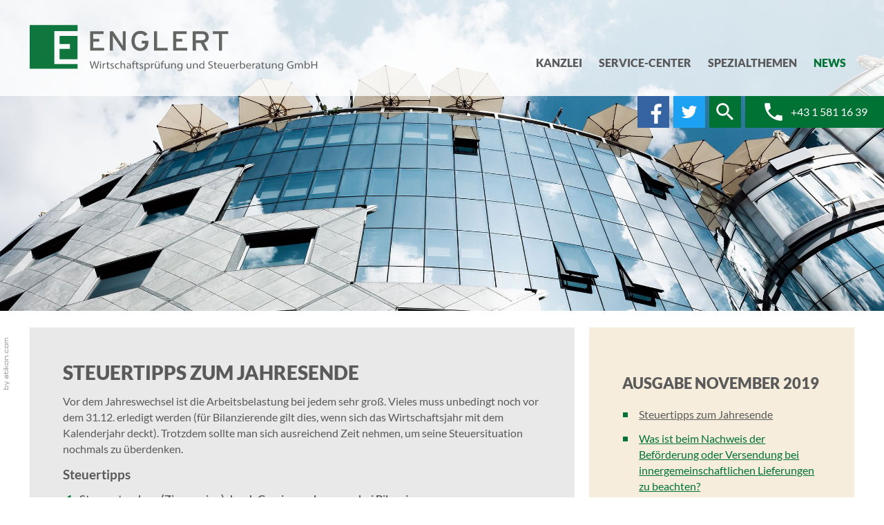

--- FILE ---
content_type: text/html
request_url: https://www.eenglert.at/de/news/november_2019/steuertipps_zum_jahresende/index.html
body_size: 26758
content:

    <!DOCTYPE html>
<html class="no_js" lang="de" xmlns="http://www.w3.org/1999/xhtml">
    <head>

        <!--htdig_noindex_follow-->

        <meta charset="UTF-8">

        

            <title>
                
                    
                        News »
                    
                    Englert Wirtschaftsprüfung und Steuerberatung GmbH
                
            </title>


            

            
                <meta property="DC.Title" content="News">
            

            
                <meta name="Category" content="steuernews">
            


            

            

            

            <meta name="author" content="Englert Wirtschaftsprüfung und Steuerberatung GmbH">

            
                <meta name="description" content="Englert Wirtschaftsprüfung und Steuerberatung GmbH, Hegelgasse 17/14, 1010 Wien, Österreich, T: +43 1 581 16 39, M: +43 699 126 34 851">
            
            
                <meta name="keywords" content="Immobilien, Steuern, Kleinunternehmen, Mittelunternehmen, KMUs, Steuerberaterin, Wirtschaftsprüfung">
            
        


        

        


        

        

    
        <meta content="Steuertipps zum Jahresende" property="og:title">
    
    
        <meta content="Vor dem Jahreswechsel ist die Arbeitsbelastung bei jedem sehr groß. Vieles muss unbedingt noch vor dem 31.12. erledigt werden." property="og:description" >
    
    
    

                      
            
                <meta property="og:image" content="http://www.eenglert.at/common/images/socialmedia/Gesetze/icon_hammer.png">
                <meta property="og:image:width" content="1200">
                <meta property="og:image:height" content="627">
            
        

    
    
    


        
            <link href="/updates.xml" hreflang="de" rel="alternate" title="Updates, eenglert.at" type="application/rss+xml">


            

            

                
                    
                        

                            
                        
                    
                        

                            
                                <link href="/atom_steuernews_fuer_klienten.xml" hreflang="de" rel="alternate" title="News, eenglert.at" type="application/rss+xml">
                            
                        
                    
                        

                            
                        
                    
                        

                            
                        
                    
                        

                            
                        
                    
                        

                            
                        
                    
                        

                            
                        
                    
                        

                            
                        
                    
                
            
        


        

        


        

        <meta content="telephone=no" name="format-detection">
        <meta content="width=device-width, initial-scale=1" name="viewport">


        

        

            
                <meta content="#df3b2b" name="theme-color">
                <meta content="#df3b2b" name="msapplication-TileColor">
                <meta content="#df3b2b" name="apple-mobile-web-app-status-bar-style">
            

            <meta content="/content/e22738/e22739/company_icon/ger/company_icon_w310_h310_q90_png.png?checksum=4a3a954fb367e6374150c162942aeff35f0a8b05" name="msapplication-TileImage">
            <link href="/content/e22738/e22739/company_icon/ger/company_icon_w180_h180_q90_png.png?checksum=4a3a954fb367e6374150c162942aeff35f0a8b05" rel="apple-touch-icon">
            <link href="/content/e22738/e22739/favicon/ger/favicon.png?checksum=61ad29c58b94569cb947d438675d47cbbcf56862" rel="icon" type="image/png">
        


        

        <link href="/common/styles/style.css" rel="stylesheet">
        
        <link href="/common/styles/infolists_at_diagramm.css" media="screen" rel="stylesheet">
        <link href="/common/styles/infolists_at_reisekosten.css" media="screen" rel="stylesheet">

        <noscript>
            <link href="/common/styles/fonts.css" rel="stylesheet">
        </noscript>


        

        <script>


    

    var domain          = 'eenglert.at',
        path            = '/',
        zms_common      = '/common/',
        scripts_path    = zms_common + 'scripts/load/',
        svg_sprite_base = zms_common + 'images/sprite/symbol/svg/',
        has_seo         = false;


    

    function getAdr(prefix, postfix, text) {
        document.write('<a aria-label="E:: ' + prefix + '@' + postfix + '" class="nobreak nohyphens" href="mailto:' + prefix + '@' + postfix + '" title="E:: ' + prefix + '@' + postfix + '"><span aria-hidden="true">' + (text ? text.replace(/&quot;/g, '"').replace(/%EMAIL%/, prefix + '@' + postfix) : prefix + '@' + postfix) + '</span></a>');
    }


    


    var $style = document.createElement('style');
    document.head.appendChild($style);

    //localStorage.clear(); // Reset localStorage

    if (localStorage.getItem(domain + '_font_stylesheet')) {
        $style.textContent = localStorage.getItem(domain + '_font_stylesheet');
    }
    else {
        var $ajax = new XMLHttpRequest(),
            stylesheet;

        $ajax.open('GET', zms_common + 'styles/fonts.css');

        $ajax.onload = function() {
            if (this.status === 200) {
                stylesheet = this.responseText.replace(/..\/fonts\//g, zms_common + 'fonts/');
                //localStorage.setItem(domain + '_font_stylesheet', stylesheet);
                $style.textContent = stylesheet;
            }
        };

        $ajax.send();
    }
</script>






    <script src="https://maps.google.com/maps/api/js?language=de&amp;region=de&amp;key=AIzaSyDAHUqibOdEZ6mnmdKG9thq2qHPqNM1M9Y"></script>



        

        <link rel="dns-prefetch" href="//maps.googleapis.com/">

        
            <link rel="dns-prefetch" href="//rechner.atikon.at/eenglert.at">
        
    <script type="module" crossorigin src="/cdn/onlinetools-ui/index.js"></script>
</head>


    <body class=" subpage">
        <a aria-hidden="true" id="top" tabindex="-1"></a>


        

        
            <h6 class="hideme_print visible_for_screen_reader">Seitenbereiche</h6>
            <ul class="bypass_blocks hideme_print">
                <li><a href="#contents" accesskey="0">zum Inhalt (<span class="nobreak" lang="en">Accesskey 0</span>)</a></li>

                
                    <li><a href="#breadcrumbs" accesskey="3">zur Positionsanzeige (<span class="no_break" lang="en">Accesskey 3</span>)</a></li>
                
                
                    <li><a href="#search" accesskey="4">zur Suche (<span class="nobreak" lang="en">Accesskey 4</span>)</a></li>
                
                
                
            </ul>
        


        

        


    <input aria-hidden="true" class="hideme_print no_smooth_scroll search_box_state visible_for_screen_reader" id="search_box_state" type="checkbox">

<div class="hideme_print search_box" id="search_box">
    <form action="/cgi-bin/htsearch" aria-label="Suche" class="hideme_print" data-datalist="/content/datalist_search.json" data-form="datalist" method="get" role="search" novalidate>
        <input name="config" type="hidden" value="eenglert.at">
        <input aria-label="Suche" autocomplete="off" list="datalist_search" name="words" placeholder="Suchbegriff …" type="search">
        <datalist class="hideme" id="datalist_search"></datalist>

        <button type="submit">
            <span>
                <span aria-label="Suche" class="icon" role="img">
                    <svg>
                        <title>Suche</title>
                        <use xlink:href="/common/images/sprite/symbol/svg/sprite.symbol.svg#lens"></use>
                    </svg>
                </span>
            </span>
        </button>

        <a class="hideme" href="/content/datalist_search.json"></a>
    </form>
    <div class="close_search_box_wrapper">
        <label aria-hidden="true" for="search_box_state"></label>
        <a aria-label="Suche schließen" class="close_search_box no_smooth_scroll" href="#search" role="button" title="Suche schließen">
            <span class="icon">
                <svg>
                    <use xlink:href="/common/images/sprite/symbol/svg/sprite.symbol.svg#close"></use>
                </svg>
            </span>
        </a>
    </div>
</div>





<input aria-hidden="true" class="hideme_print no_smooth_scroll offcanvas_menu_state visible_for_screen_reader" id="offcanvas_menu_state" type="checkbox">

<div class="offcanvas_menu_wrapper" id="offcanvas_menu_wrapper">
    <div class="page">
        <label class="offcanvas_menu_overlay" for="offcanvas_menu_state"></label>




<header aria-label="Kopfzeile" class="page_header" role="banner">

    

    

    
        
            

                
                    <div class="header_background" style="background-image: url('/content/e38660/e41039/image_large_2x/ger/modernes_gebaeude.jpg?checksum=c72621a1a27f8088c20f4034727d58f471f43ea3'); max-width: 150rem;">
                        <a class="hideme" href="/content/e38660/e41039/image_large_2x/ger/modernes_gebaeude.jpg?checksum=c72621a1a27f8088c20f4034727d58f471f43ea3"></a>
                    </div>
                
            
        
    


    <div class="top_header">
        <div class="top_header_bg">
            <div class="container">
                <div class="row">
                    <div class="span12_xsmall span6_large order2_xsmall order1_large">
                        

                        

    
        

            
                
                    
                        <a aria-label="zur Startseite" class="company_logo company_logo_1" href="http://www.eenglert.at" title="zur Startseite">
                    

                    <div aria-labelledby="company_logo_title_1" class="img_container" role="img">
                        <div class="img_resize" style="padding-bottom: 16%;">
                            <svg>
                                <title id="company_logo_title_1">Logo: Englert</title>
                                <use xlink:href="/content/e22738/e22739/company_logo/ger/logo_sprite_eenglert.svg?checksum=e932dc7bbdd12c32c5e8c5087752f5a99f9f63ca#logo_1"></use>
                            </svg>
                        </div>
                    </div>

                    
                        </a>
                    
                
            

            
                <a aria-hidden="true" href="/content/e22738/e22739/company_logo/ger/logo_sprite_eenglert.svg?checksum=e932dc7bbdd12c32c5e8c5087752f5a99f9f63ca" tabindex="-1"></a>
            
        
    

                    </div>

                    <div class="span12_xsmall span6_large order1_xsmall order2_large menu_wrapper">
                        

                        
    

        
            <nav aria-controls="main" aria-label="Hauptnavigation" class="dropdown_menu hideme_print" id="dropdown_menu">
                <ul>
        

        

            <li>
                <a aria-controls="menu_kanzlei" aria-haspopup="true" class="no_smooth_scroll" href="#menu_kanzlei" title="Kanzlei">Kanzlei</a>

                
                    

                        
                            <ul aria-label="Kanzlei" id="menu_kanzlei">
                        

                        <li>
                            <a href="/de/kanzlei/adresse_und_anfahrt/index.html" title="Adresse und Anfahrt">Adresse und Anfahrt</a>
                        </li>

                        
                    
                
                    

                        

                        <li>
                            <a href="/de/kanzlei/ansprechpartner/index.html" title="Ansprechpartner">Ansprechpartner</a>
                        </li>

                        
                    
                
                    

                        

                        <li>
                            <a href="/de/kanzlei/philosophie/index.html" title="Philosophie">Philosophie</a>
                        </li>

                        
                    
                
                    

                        

                        <li>
                            <a href="/de/kanzlei/kanzlei_im_netz/index.html" title="Kanzlei im Netz">Kanzlei im Netz</a>
                        </li>

                        
                    
                
                    

                        

                        <li>
                            <a href="/de/kanzlei/offene_stellen/index.html" title="Offene Stellen">Offene Stellen</a>
                        </li>

                        
                    
                
                    

                        

                        <li>
                            <a href="/de/kanzlei/online_bewerben/index.html" title="Online bewerben">Online bewerben</a>
                        </li>

                        
                    
                
                    

                        

                        <li>
                            <a href="/de/kanzlei/kontakt/index.html" title="Kontakt">Kontakt</a>
                        </li>

                        
                    
                
                    

                        

                        <li>
                            <a href="/impressum/index.html" title="Impressum">Impressum</a>
                        </li>

                        
                            </ul>
                        
                    
                
            </li>
        

        
    

    

        

        

            <li>
                <a aria-controls="menu_service-center" aria-haspopup="true" class="no_smooth_scroll" href="#menu_service-center" title="Service-Center">Service-Center</a>

                
                    

                        
                            <ul aria-label="Service-Center" id="menu_service-center">
                        

                        <li>
                            <a href="/de/service_center/unternehmensgruendung/index.html" title="Unternehmensgründung">Unternehmensgründung</a>
                        </li>

                        
                    
                
                    

                        

                        <li>
                            <a href="/de/service_center/rechtsformgestaltung/index.html" title="Rechtsformgestaltung">Rechtsformgestaltung</a>
                        </li>

                        
                    
                
                    

                        

                        <li>
                            <a href="/de/service_center/buchhaltung/index.html" title="Buchhaltung">Buchhaltung</a>
                        </li>

                        
                    
                
                    

                        

                        <li>
                            <a href="/de/service_center/auto/faq_autos/index.html" title="Auto">Auto</a>
                        </li>

                        
                    
                
                    

                        

                        <li>
                            <a href="/de/service_center/lohnverrechnung/index.html" title="Lohnverrechnung">Lohnverrechnung</a>
                        </li>

                        
                    
                
                    

                        

                        <li>
                            <a href="/de/service_center/steuerberatung_und_bilanzierung/index.html" title="Steuerberatung und Bilanzierung">Steuerberatung und Bilanzierung</a>
                        </li>

                        
                    
                
                    

                        

                        <li>
                            <a href="/de/service_center/wirtschaftspr%C3%BCfung/index.html" title="Wirtschaftsprüfung">Wirtschaftsprüfung</a>
                        </li>

                        
                    
                
                    

                        

                        <li>
                            <a href="/de/service_center/unternehmensbewertung/index.html" title="Unternehmensbewertung">Unternehmensbewertung</a>
                        </li>

                        
                    
                
                    

                        

                        <li>
                            <a href="/de/service_center/immobilien/index.html" title="Immobilien">Immobilien</a>
                        </li>

                        
                    
                
                    

                        

                        <li>
                            <a href="/de/service_center/apotheken/index.html" title="Apotheken">Apotheken</a>
                        </li>

                        
                    
                
                    

                        

                        <li>
                            <a href="/de/service_center/onlinerechner/index.html" title="Onlinerechner">Onlinerechner</a>
                        </li>

                        
                            </ul>
                        
                    
                
            </li>
        

        
    

    

        

        

            <li>
                <a href="/de/spezialthemen/index.html" title="Spezialthemen">Spezialthemen</a>

                
            </li>
        

        
    

    

        

        

            <li class="active">
                <a aria-label="News (Aktuelle Seite)" class="active " href="/de/news/index.html" title="News (Aktuelle Seite)">News</a>

                
            </li>
        

        
                </ul>
            </nav>
        
    


                        

                        <div class="hideme_print toggle_offcanvas_menu">
    <label aria-hidden="true" for="offcanvas_menu_state">
        <span class="icon">
            <span class="line line_1"></span>
            <span class="line line_2"></span>
            <span class="line line_3"></span>
        </span>
        <span class="text hideme">Menü</span>
    </label>
    <a aria-controls="offcanvas_menu" aria-label="Menü öffnen" class="no_smooth_scroll open_offcanvas_menu" href="#offcanvas_menu_state" role="button"></a>
    <a aria-controls="offcanvas_menu" aria-label="Menü schließen" class="close_offcanvas_menu no_smooth_scroll" href="#" role="button"></a>
</div>
                    </div>
                </div>
            </div>
        </div>

        

        
            <div class="hideme_print social_media_links">
    
        <h6 class="visible_for_screen_reader">
            Unsere Social-Media Auftritte
        </h6>
    

    <ul>
        
            <li>
                <a class="facebook icon" target="_blank" href="http://www.eenglert.at/facebook" rel="nofollow" title="Werden Sie Fan auf Facebook!">
                    <span aria-labelledby="social_media_links_facebook" class="icon" role="img">
                        <svg>
                            <title id="social_media_links_facebook">Werden Sie Fan auf Facebook!</title>
                            <use xlink:href="/common/images/sprite/symbol/svg/sprite.symbol.svg#facebook"></use>
                        </svg>
                    </span>
                </a>
            </li>
            <li>
                <a class="twitter icon" target="_blank" href="http://www.eenglert.at/twitter" rel="nofollow" title="Folgen Sie uns auf Twitter!">
                    <span aria-labelledby="social_media_links_twitter" class="icon" role="img">
                        <svg>
                            <title id="social_media_links_twitter">Folgen Sie uns auf Twitter!</title>
                            <use xlink:href="/common/images/sprite/symbol/svg/sprite.symbol.svg#twitter"></use>
                        </svg>
                    </span>
                </a>
            </li>
        
        

        

        
                <li class="hideme_print toggle_search_box">
    <label aria-hidden="true" for="search_box_state" title="Suche"></label>
    <a aria-controls="search_box" aria-label="Suche öffnen" class="no_smooth_scroll open_search_box" href="#search_box_state" id="search" role="button" title="Suche öffnen">
        <span class="icon">
            <svg>
                <use xlink:href="/common/images/sprite/symbol/svg/sprite.symbol.svg#lens"></use>
            </svg>
        </span>
    </a>
    <a aria-controls="search_box" aria-label="Suche schließen" class="no_smooth_scroll close_search_box icon" href="#search" role="button" title="Suche schließen">
        <span class="icon">
            <svg>
                <use xlink:href="/common/images/sprite/symbol/svg/sprite.symbol.svg#close"></use>
            </svg>
        </span>
    </a>
</li>
        

        
        <li>
            

    <a aria-label="T:: +4315811639" class="button call hideme_print" href="tel:+4315811639" role="button" title="T:: +4315811639">
        <span>
            <span class="icon">
                <svg><use xlink:href="/common/images/sprite/symbol/svg/sprite.symbol.svg#call"></use></svg>
            </span>
            <span aria-hidden="true" class="text call_text">+43 1 581 16 39</span>
        </span>
    </a>

        </li>
    </ul>
</div>
        
    </div>

    <div class="container">

        

        
    </div>
</header>




<main aria-label="Inhalt" id="main">
    <div class="container">

        

        
    <nav aria-label="Positionsanzeige" class="breadcrumbs hideme_print" itemtype="https://schema.org/BreadcrumbList" itemscope>
        
            <h6>
                <a aria-hidden="true" id="breadcrumbs" tabindex="-1"></a>
                <span class="visible_for_screen_reader" id="breadcrumbs_title">Positionsanzeige</span>
            </h6>
        

        <p>Sie sind hier:</p>
        <ol>
            <li itemprop="itemListElement" itemtype="https://schema.org/ListItem" itemscope>
                <a class="startpage" href="http://www.eenglert.at/" title="Startseite">Startseite</a><span aria-hidden="true" class="separator">»</span>
            </li>
            
                
                    <li itemprop="itemListElement" itemtype="https://schema.org/ListItem" itemscope>
                        <a href="/de/news/index.html" itemprop="item" title="News"><span itemprop="name">News</span></a><span aria-hidden="true" class="separator">»</span>
                        <meta content="1" itemprop="position">
                    </li>
                
                    <li itemprop="itemListElement" itemtype="https://schema.org/ListItem" itemscope>
                        <a href="/de/news/november_2019/steuertipps_zum_jahresende/index.html" itemprop="item" title="November 2019"><span itemprop="name">November 2019</span></a><span aria-hidden="true" class="separator">»</span>
                        <meta content="2" itemprop="position">
                    </li>
                
                    <li itemprop="itemListElement" itemtype="https://schema.org/ListItem" itemscope>
                        <a href="/de/news/november_2019/steuertipps_zum_jahresende/index.html" itemprop="item" title="Steuertipps zum Jahresende"><span itemprop="name">Steuertipps zum Jahresende</span></a>
                        <meta content="3" itemprop="position">
                    </li>
                
            
        </oL>
    </nav>
 

        
            <h6 class="hideme_print">
                <a aria-hidden="true" id="contents" tabindex="-1"></a>
                <span class="visible_for_screen_reader" id="contents_title">Inhalt</span>
            </h6>
        

        <!--/htdig_noindex_follow-->

        

        

            
        

        
    

    <article class="news_entity">

        <div class="row half_column_margin">
            <div class="span12_xsmall span8_xlarge span_column">
                <div class="grey_bg color_box">

                    



    <h1 class="nohyphens">Steuertipps zum Jahresende</h1>



                    

                    
                        
                            <p>Vor dem Jahreswechsel ist die Arbeitsbelastung bei jedem sehr groß. Vieles muss unbedingt noch vor dem 31.12. erledigt werden (für Bilanzierende gilt dies, wenn sich das Wirtschaftsjahr mit dem Kalenderjahr deckt). Trotzdem sollte man sich ausreichend Zeit nehmen, um seine Steuersituation nochmals zu überdenken.</p>
<h3>Steuertipps</h3>
<ol>
<li><strong>Steuerstundung (Zinsgewinn) durch Gewinnverlagerung bei Bilanzierern<br /></strong>Eine Gewinnverschiebung in das Folgejahr bringt immerhin einen Zinsgewinn durch Steuerstundung. Im Jahresabschluss (bei bilanzierenden Unternehmen) sind unfertige Erzeugnisse (Halbfabrikate), Fertigerzeugnisse und noch nicht abrechenbare Leistungen (halbfertige Arbeiten) grundsätzlich nur mit den bisher angefallenen Kosten zu aktivieren. Die Gewinnspanne wird erst mit der Auslieferung des Fertigerzeugnisses bzw. mit der Fertigstellung der Arbeit realisiert. (Anzahlungen werden nicht ertragswirksam eingebucht, sondern lediglich als Passivposten.)<br /><br /><strong>Daher:</strong> Die Auslieferung des Fertigerzeugnisses – wenn möglich – mit Abnehmern für den Jahresbeginn 2020 vereinbaren. Arbeiten sollten erst mit Beginn 2020 fertiggestellt werden. Die Fertigstellung muss für das Finanzamt dokumentiert werden.</li>
<li><strong>Glättung der Progression bzw. Gewinnverlagerung bei Einnahmen-Ausgaben-Rechnern<br /></strong>Bei Einnahmen-Ausgaben-Rechnern gilt (mit Ausnahmen) das Zufluss-Abfluss-Prinzip. Dabei ist darauf zu achten, dass grundsätzlich nur Zahlungen ergebniswirksam sind (den Gewinn verändern) und nicht der Zeitpunkt des Entstehens der Forderung oder Verbindlichkeit, wie dies bei der doppelten Buchhaltung (= Bilanzierung) der Fall ist.<br /><br />Beim Zufluss-Abfluss-Prinzip ist insbesondere für regelmäßig wiederkehrende Einnahmen und Ausgaben (z. B. Löhne, Mieten, Versicherungsprämien, Zinsen) die fünfzehntägige Zurechnungsfrist zu beachten.</li>
<li><strong>Gewinnfreibetrag bei Einzelunternehmen und betrieblicher Mitunternehmerschaft<br /></strong>Der Gewinnfreibetrag besteht aus zwei Teilfreibeträgen. Das sind der Grundfreibetrag und der investitionsbedingte Freibetrag.<br /><br />Wird nicht investiert, so steht natürlichen Personen (mit betrieblichen Einkünften) jedenfalls der Grundfreibetrag in Höhe von 13 % des Gewinns, höchstens aber bis zu einem Gewinn in Höhe von € 30.000,00 zu (maximaler Freibetrag € 3.900,00).<br /><br />Übersteigt der Gewinn € 30.000,00, kann ein investitionsbedingter Gewinnfreibetrag hinzukommen, der davon abhängt, in welchem Umfang der übersteigende Freibetrag durch bestimmte Investitionen im jeweiligen Betrieb gedeckt ist.</li>
<li><strong>Forschungsprämie<br /></strong>Es kann unter bestimmten Voraussetzungen eine Forschungsprämie pro Jahr in Höhe von 14 % der Forschungsaufwendungen geltend gemacht werden (soweit nicht durch steuerfreie Förderungen gedeckt). Bei eigenbetrieblicher Forschung hat der Steuerpflichtige ein Gutachten der FFG (Forschungsförderungsgesellschaft) vorzulegen.</li>
<li><strong>Erwerb von geringwertigen Wirtschaftsgütern<br /></strong>Wirtschaftsgüter mit Anschaffungskosten bis € 400,00 können im Jahr der Anschaffung voll abgeschrieben werden. Daher sollten Sie diese noch bis zum Jahresende anschaffen, wenn eine Anschaffung für (Anfang) 2020 ohnehin geplant ist.<br /><br /><strong><em>Hinweis:</em></strong><em> Bei Einnahmen-Ausgaben-Rechnern ist die Verausgabung maßgeblich.<br /><br /></em>Ab 2020 können Wirtschaftsgüter mit Anschaffungskosten bis € 800,00 im Jahr der Anschaffung voll abgeschrieben werden (dies gilt für Wirtschaftsjahre, die nach dem 31.12.2019 beginnen).<br /><br />Bei Wirtschaftsgütern mit Anschaffungskosten über € 400,00, aber maximal € 800,00, kann ein Zuwarten der Anschaffung bis Anfang 2020 überlegenswert sein, da dann steuerlich eine kürzere Abschreibung möglich ist. Zu beachten ist jedoch, dass diese Wirtschaftsgüter für die Nutzung des investitionsbedingten Gewinnfreibetrages nicht verwendet werden können.</li>
<li><strong>Halbjahresabschreibung für kurz vor Jahresende getätigte Investitionen<br /></strong>Eine Absetzung für Abnutzung (AfA) kann erst ab Inbetriebnahme des jeweiligen Wirtschaftsgutes geltend gemacht werden. Erfolgt die Inbetriebnahme des neu angeschafften Wirtschaftsgutes noch kurzfristig bis zum 31.12.2019, steht eine Halbjahres-AfA zu.</li>
<li><strong>Umsatzgrenze für umsatzsteuerliche Kleinunternehme</strong>r<br />Die Umsatzgrenze für Kleinunternehmer liegt 2019 bei € 30.000,00 (Nettoumsatz). Für diese Grenze sind im Wesentlichen die steuerbaren Umsätze relevant, wobei bestimmte steuerfreie Umsätze nicht einzubeziehen sind. Einmal in fünf Jahren kann die Umsatzgrenze um maximal 15 % überschritten werden.<br /><br /><strong><em>Hinweis:</em></strong><em> 2020 wird die Umsatzgrenze für Kleinunternehmer auf € 35.000,00 erhöht.</em></li>
<li><strong>Ertragsteuerfreie (Weihnachts-)Geschenke und Feiern für Mitarbeiter<br /></strong>Betriebsveranstaltungen, z. B. Weihnachtsfeiern, sind bis zu € 365,00 pro Arbeitnehmer und Jahr lohnsteuer- und sozialversicherungsfrei. Geschenke, wie z. B. auch Gutscheine, die nicht in Bargeld abgelöst werden können, sind innerhalb eines Freibetrages von € 186,00 jährlich lohnsteuer- und sozialversicherungsfrei. Bargeschenke sind jedoch immer steuerpflichtig.</li>
<li><strong>Spenden<br /></strong>Spenden aus dem Betriebsvermögen dürfen 10 % des Gewinns des aktuellen Wirtschaftsjahres nicht übersteigen. Wenn im nächsten Jahr höhere Einkünfte erwartet werden, kann es daher günstiger sein, eine Spende auf Anfang 2020 zu verschieben.</li>
<li><strong>Letztmalige Möglichkeit der Arbeitnehmerveranlagung und der Energieabgabenvergütung für 2014<br /></strong>Mit Jahresende läuft die Fünf-Jahres-Frist für die Antragstellung der Arbeitnehmerveranlagung 2014 aus. Unternehmen mit Bilanzstichtag 31.12. können in der Regel bis Jahresende letztmalig einen Antrag auf Energieabgabenvergütung für das Jahr 2014 stellen.</li>
<li><strong>Registrierkasse<br /></strong>Bei Verwendung einer Registrierkasse ist mit Ende des Kalenderjahres (auch bei abweichenden Wirtschaftsjahren) ein signierter Jahresbeleg (Monatsbeleg vom Dezember) auszudrucken, zu prüfen und aufzubewahren.<br /><br />Die Überprüfung des signierten Jahresbeleges ist verpflichtend (laut BMF-Info bis spätestens 15. Februar des Folgejahres) und kann manuell mit der BMF-Belegcheck-App oder automatisiert durch Ihre Registrierkasse durchgeführt werden.<br /><br />Zumindest quartalsweise ist das vollständige Datenerfassungsprotokoll extern zu speichern und aufzubewahren.</li>
</ol>
<p class="hide_creation_date">Stand: 28. Oktober 2019</p>
<div class="hide_image_author">
<p>Bild: Thomas Reimer - stock.adobe.com</p>
</div>
                        
                    

                    

                    <div class="creation_date">
                        <p>
                            <strong>Erscheinungsdatum:</strong>
                            <time datetime="2019-10-28"><abbr title="Montag">Mo.</abbr>, 28. <abbr title="Oktober">Okt.</abbr> 2019</time>
                        </p>
                    </div>

                    <!--htdig_noindex_follow-->
                    

                    

    <div class="hideme_print social_media_share">
        <ul>
            <li>
                <a aria-label="Inhalt auf Facebook teilen" class="facebook" href="https://www.facebook.com/sharer.php?u=http://www.eenglert.at/de/news/november_2019/steuertipps_zum_jahresende/index.html" rel="nofollow noopener" target="_blank" title="Inhalt auf Facebook teilen">
                    <span>
                        <span class="icon">
                            <svg>
                                <use xlink:href="/common/images/sprite/symbol/svg/sprite.symbol.svg#facebook"></use>
                            </svg>
                        </span>
                        <span class="text">Teilen</span>
                    </span>
                </a>
            </li>
            <li>
                <a aria-label="Inhalt auf Twitter teilen" class="twitter" href="https://twitter.com/intent/tweet?url=http://www.eenglert.at/de/news/november_2019/steuertipps_zum_jahresende/index.html&amp;twitter=1&amp;text=Steuertipps%20zum%20Jahresende%20via%20%40eenglert_at" rel="nofollow noopener" target="_blank" title="Inhalt auf Twitter teilen">
                    <span>
                        <span class="icon">
                            <svg>
                                <use xlink:href="/common/images/sprite/symbol/svg/sprite.symbol.svg#twitter"></use>
                            </svg>
                        </span>
                        <span class="text">Teilen</span>
                    </span>
                </a>
            </li>
        </ul>
    </div>

                    <!--/htdig_noindex_follow-->
                </div>
            </div>
            <div class="span12_xsmall span4_xlarge span_column">
                <div class="beige_bg color_box">
                    


                    <aside class="steuernews_sidebar">

                        

                        
                        
                            

                                
                                    <div class="hideme_print steuernews_current_issue">
                                        <h2>Ausgabe November 2019</h2>
                                        <ul>
                                

                                <li>
                                    <a  class="active" data-performance="prefetch prerender" href="/de/news/november_2019/steuertipps_zum_jahresende/index.html" title="Steuertipps zum Jahresende">
                                        Steuertipps zum Jahresende
                                    </a>
                                </li>

                                
                            
                        
                            

                                

                                <li>
                                    <a  data-performance="prefetch prerender" href="/de/news/november_2019/was_ist_beim_nachweis_der_bef%C3%B6rderung_oder_versendung_bei_innergemeinschaftlichen_lieferungen_zu_beachten_/index.html" title="Was ist beim Nachweis der Beförderung oder Versendung bei innergemeinschaftlichen Lieferungen zu beachten?">
                                        Was ist beim Nachweis der Beförderung oder Versendung bei innergemeinschaftlichen Lieferungen zu beachten?
                                    </a>
                                </li>

                                
                            
                        
                            

                                

                                <li>
                                    <a  data-performance="prefetch prerender" href="/de/news/november_2019/welche_steuergesetze_wurden_noch_knapp_vor_der_nationalratswahl_beschlossen_/index.html" title="Welche Steuergesetze wurden noch knapp vor der Nationalratswahl beschlossen?">
                                        Welche Steuergesetze wurden noch knapp vor der Nationalratswahl beschlossen?
                                    </a>
                                </li>

                                
                            
                        
                            

                                

                                <li>
                                    <a  data-performance="prefetch prerender" href="/de/news/november_2019/asvg_werte_2020_voraussichtlich_/index.html" title="ASVG-Werte 2020 (voraussichtlich)">
                                        ASVG-Werte 2020 (voraussichtlich)
                                    </a>
                                </li>

                                
                            
                        
                            

                                

                                <li>
                                    <a  data-performance="prefetch prerender" href="/de/news/november_2019/so_werden_ihre_meetings_erfolgreicher/index.html" title="So werden Ihre Meetings erfolgreicher">
                                        So werden Ihre Meetings erfolgreicher
                                    </a>
                                </li>

                                
                                        </ul>
                                    </div>
                                
                            
                        
                    </aside>
                </div>
            </div>
        </div>

        <div class="row half_column_margin">
            <div class="span12_xsmall span5_xlarge span4_xxxlarge order2_xlarge span_column">
                <div class="green_bg color_box">
                
                    
                    
                    
                    
                    
                    

                    

                        
                            

                                
                                    <nav aria-label="Alle Ausgaben" class="hideme_print" style="width: 100%;">
                                        <div class="title">
                                            <h2>Alle Ausgaben</h2>
                                        </div>

                                        <div class="hideme_print steuernews_issues_select">
                                            <label class="select">
                                                <select>
                                

                                                    <option value="/de/news/j%C3%A4nner_2026/wichtige_neuerungen_zum_jahresbeginn/index.html">
                                                       Jänner 2026
                                                    </option>

                                

                            
                        
                            

                                

                                                    <option value="/de/news/dezember_2025/last_minute_steuertipps_fuer_das_jahr_2025/index.html">
                                                       Dezember 2025
                                                    </option>

                                

                            
                        
                            

                                

                                                    <option value="/de/news/november_2025/steuertipps_zum_jahresende/index.html">
                                                       November 2025
                                                    </option>

                                

                            
                        
                            

                                

                                                    <option value="/de/news/oktober_2025/wie_ist_die_neue_trinkgeldregelung_ab_1_1_2026_ausgestaltet_/index.html">
                                                       Oktober 2025
                                                    </option>

                                

                            
                        
                            

                                

                                                    <option value="/de/news/september_2025/erhoehung_des_investitionsfreibetrages_auf_20_bzw_22_geplant/index.html">
                                                       September 2025
                                                    </option>

                                

                            
                        
                            

                                

                                                    <option value="/de/news/august_2025/was_aendert_sich_bei_kilometergeld_und_nova_ab_1_7_2025_/index.html">
                                                       August 2025
                                                    </option>

                                

                            
                        
                            

                                

                                                    <option value="/de/news/juli_2025/was_aendert_sich_bei_kilometergeld_und_nova_ab_1_7_2025_/index.html">
                                                       Juli 2025
                                                    </option>

                                

                            
                        
                            

                                

                                                    <option value="/de/news/juni_2025/vida_richtlinie_offiziell_verabschiedet/index.html">
                                                       Juni 2025
                                                    </option>

                                

                            
                        
                            

                                

                                                    <option value="/de/news/mai_2025/wichtige_steuerliche_aenderungen_fuer_e_fahrzeuge_ab_1_4_2025/index.html">
                                                       Mai 2025
                                                    </option>

                                

                            
                        
                            

                                

                                                    <option value="/de/news/april_2025/wie_koennen_mitarbeiter_steuerfrei_am_unternehmensergebnis_beteiligt_werden_/index.html">
                                                       April 2025
                                                    </option>

                                

                            
                        
                            

                                

                                                    <option value="/de/news/m%C3%A4rz_2025/welche_steuerlichen_massnahmen_plant_die_neue_regierung_/index.html">
                                                       März 2025
                                                    </option>

                                

                            
                        
                            

                                

                                                    <option value="/de/news/februar_2025/neues_einwegpfandsystem_startet_mit_1_jaenner_2025/index.html">
                                                       Februar 2025
                                                    </option>

                                

                            
                        
                            

                                

                                                    <option value="/de/news/j%C3%A4nner_2025/was_gibt_es_neues_bei_den_steuern_zum_jahresbeginn_2025/index.html">
                                                       Jänner 2025
                                                    </option>

                                

                            
                        
                            

                                

                                                    <option value="/de/news/dezember_2024/last_minute_steuertipps_2024/index.html">
                                                       Dezember 2024
                                                    </option>

                                

                            
                        
                            

                                

                                                    <option value="/de/news/november_2024/steuertipps_zum_jahresende_2024/index.html">
                                                       November 2024
                                                    </option>

                                

                            
                        
                            

                                

                                                    <option value="/de/news/oktober_2024/steuerliche_massnahmen_im_zusammenhang_mit_der_hochwasserkatastrophe/index.html">
                                                       Oktober 2024
                                                    </option>

                                

                            
                        
                            

                                

                                                    <option value="/de/news/september_2024/umsatzsteuer_was_aendert_sich_bei_der_kleinunternehmerbefreiung_/index.html">
                                                       September 2024
                                                    </option>

                                

                            
                        
                            

                                

                                                    <option value="/de/news/august_2024/aus_homeoffice_wird_telearbeit/index.html">
                                                       August 2024
                                                    </option>

                                

                            
                        
                            

                                

                                                    <option value="/de/news/juli_2024/energiekostenpauschale_2_fuer_2023_fuer_kleinunternehmen_bis_8_8_2024_beantragen_/index.html">
                                                       Juli 2024
                                                    </option>

                                

                            
                        
                            

                                

                                                    <option value="/de/news/juni_2024/konjunkturpaket_bringt_aenderung_der_liebhabereiverordnung_fuer_vermietungen/index.html">
                                                       Juni 2024
                                                    </option>

                                

                            
                        
                            

                                

                                                    <option value="/de/news/mai_2024/wie_wurden_die_mindestangaben_des_dienstzettels_erweitert_/index.html">
                                                       Mai 2024
                                                    </option>

                                

                            
                        
                            

                                

                                                    <option value="/de/news/april_2024/umsatzsteuer_kann_ein_vertrag_eine_rechnung_sein_/index.html">
                                                       April 2024
                                                    </option>

                                

                            
                        
                            

                                

                                                    <option value="/de/news/m%C3%A4rz_2024/rechtsformwahl_was_aendert_sich_2024_aus_steuerlicher_sicht_/index.html">
                                                       März 2024
                                                    </option>

                                

                            
                        
                            

                                

                                                    <option value="/de/news/februar_2024/wie_ist_der_energiekostenzuschuss_fuer_non_profit_organisationen_geregelt_/index.html">
                                                       Februar 2024
                                                    </option>

                                

                            
                        
                            

                                

                                                    <option value="/de/news/j%C3%A4nner_2024/was_gibt_es_neues_bei_den_steuern_zum_jahresbeginn_2024/index.html">
                                                       Jänner 2024
                                                    </option>

                                

                            
                        
                            

                                

                                                    <option value="/de/news/dezember_2023/was_soll_das_gemeinnuetzigkeitsreformgesetz_2023_bringen_/index.html">
                                                       Dezember 2023
                                                    </option>

                                

                            
                        
                            

                                

                                                    <option value="/de/news/november_2023/terminerinnerung_energiekostenpauschale_fuer_kleinunternehmen_bis_30_11_2023_beantragen_/index.html">
                                                       November 2023
                                                    </option>

                                

                            
                        
                            

                                

                                                    <option value="/de/news/oktober_2023/energiekostenzuschuss_ii_2023_voranmeldung_von_16_10_bis_2_11_2023/index.html">
                                                       Oktober 2023
                                                    </option>

                                

                            
                        
                            

                                

                                                    <option value="/de/news/september_2023/abgabenaenderungsgesetz_2023_entnahme_von_gebaeuden_zum_buchwert_oder_gemeinen_wert_/index.html">
                                                       September 2023
                                                    </option>

                                

                            
                        
                            

                                

                                                    <option value="/de/news/august_2023/energiekostenpauschale_fuer_kleinunternehmen/index.html">
                                                       August 2023
                                                    </option>

                                

                            
                        
                            

                                

                                                    <option value="/de/news/juli_2023/was_regelt_die_neue_oeko_investitionsfreibetrag_verordnung_/index.html">
                                                       Juli 2023
                                                    </option>

                                

                            
                        
                            

                                

                                                    <option value="/de/news/juni_2023/mehr_transparenz_fuer_die_finanz_bei_inseraten_auf_onlineplattformen/index.html">
                                                       Juni 2023
                                                    </option>

                                

                            
                        
                            

                                

                                                    <option value="/de/news/mai_2023/neue_regelungen_zur_sv_pflicht_bei_grenzueberschreitendem_homeoffice/index.html">
                                                       Mai 2023
                                                    </option>

                                

                            
                        
                            

                                

                                                    <option value="/de/news/april_2023/foerderung_energiekostenpauschale_2022_fuer_kleinst__und_kleinunternehmen___check_ab_17_4_2023_moeglich/index.html">
                                                       April 2023
                                                    </option>

                                

                            
                        
                            

                                

                                                    <option value="/de/news/m%C3%A4rz_2023/voranmeldung_zum_energiekostenzuschuss_1_fuer_das_4_quartal_2022_startet_am_29_maerz_2023_/index.html">
                                                       März 2023
                                                    </option>

                                

                            
                        
                            

                                

                                                    <option value="/de/news/februar_2023/steuerspartipps_fuer_die_arbeitnehmerveranlagung_2022/index.html">
                                                       Februar 2023
                                                    </option>

                                

                            
                        
                            

                                

                                                    <option value="/de/news/j%C3%A4nner_2023/nachfrist_fuer_die_voranmeldung_fuer_den_energiekostenzuschuss_von_16_20_jaenner_2023/index.html">
                                                       Jänner 2023
                                                    </option>

                                

                            
                        
                            

                                

                                                    <option value="/de/news/dezember_2022/steuerfreies_oeffi_ticket_was_aendert_sich_beim_pendlerpauschale_/index.html">
                                                       Dezember 2022
                                                    </option>

                                

                            
                        
                            

                                

                                                    <option value="/de/news/november_2022/energiekostenzuschuss_fuer_unternehmen_richtlinie_veroeffentlicht/index.html">
                                                       November 2022
                                                    </option>

                                

                            
                        
                            

                                

                                                    <option value="/de/news/oktober_2022/energiekostenzuschuss_wer_darf_auf_einen_zuschuss_hoffen_/index.html">
                                                       Oktober 2022
                                                    </option>

                                

                            
                        
                            

                                

                                                    <option value="/de/news/september_2022/wie_wurden_die_bestimmungen_zur_forschungspraemie_geaendert_/index.html">
                                                       September 2022
                                                    </option>

                                

                            
                        
                            

                                

                                                    <option value="/de/news/august_2022/was_ist_bei_coronabedingten_beitragsrueckstaenden_bei_der_gesundheitskasse_bis_30_9_2022_zu_beachten_/index.html">
                                                       August 2022
                                                    </option>

                                

                            
                        
                            

                                

                                                    <option value="/de/news/juli_2022/wie_ist_die_neue_kurzarbeit_ab_juli_2022_geregelt_/index.html">
                                                       Juli 2022
                                                    </option>

                                

                            
                        
                            

                                

                                                    <option value="/de/news/juni_2022/wie_ist_der_neue_investitionsfreibetrag_ab_2023_geregelt_/index.html">
                                                       Juni 2022
                                                    </option>

                                

                            
                        
                            

                                

                                                    <option value="/de/news/mai_2022/verlaengerung_der_antragsfristen_fuer_fkz_800_000_und_verlustersatz/index.html">
                                                       Mai 2022
                                                    </option>

                                

                            
                        
                            

                                

                                                    <option value="/de/news/april_2022/langzeit_kurzarbeits_bonus_ab_jetzt_beantragbar/index.html">
                                                       April 2022
                                                    </option>

                                

                            
                        
                            

                                

                                                    <option value="/de/news/m%C3%A4rz_2022/was_hat_sich_beim_einkommensteuertarif_geaendert_/index.html">
                                                       März 2022
                                                    </option>

                                

                            
                        
                            

                                

                                                    <option value="/de/news/februar_2022/tipps_fuer_die_arbeitnehmerveranlagung_2021/index.html">
                                                       Februar 2022
                                                    </option>

                                

                            
                        
                            

                                

                                                    <option value="/de/news/j%C3%A4nner_2022/was_bringt_das_neue_arbeitsplatzpauschale_fuer_betriebliche_einkuenfte_/index.html">
                                                       Jänner 2022
                                                    </option>

                                

                            
                        
                            

                                

                                                    <option value="/de/news/dezember_2021/wie_sind_weihnachtsgutscheine_von_der_lohnsteuer_befreit_/index.html">
                                                       Dezember 2021
                                                    </option>

                                

                            
                        
                            

                                

                                                    <option value="/de/news/november_2021/welche_wirtschaftshilfen_sind_auf_grund_des_lockdowns_geplant_/index.html">
                                                       November 2021
                                                    </option>

                                

                            
                        
                            

                                

                                                    <option value="/de/news/oktober_2021/was_sind_die_eckpunkte_der_geplanten_steuerreform_/index.html">
                                                       Oktober 2021
                                                    </option>

                                

                            
                        
                            

                                

                                                    <option value="/de/news/september_2021/finanzamtszahlungen_aenderung_von_einigen_bankkontonummern/index.html">
                                                       September 2021
                                                    </option>

                                

                            
                        
                            

                                

                                                    <option value="/de/news/august_2021/welche_neuerungen_bringen_ausfallsbonus_ii_verlustersatz_verlaengert_und_haertefallfonds_phase_3_/index.html">
                                                       August 2021
                                                    </option>

                                

                            
                        
                            

                                

                                                    <option value="/de/news/juli_2021/gesundheitskasse_fristverlaengerung_fuer_zahlungserleichterungen_bis_15_7_/index.html">
                                                       Juli 2021
                                                    </option>

                                

                            
                        
                            

                                

                                                    <option value="/de/news/juni_2021/was_ist_neu_an_den_faq_zum_corona_verlustersatz_/index.html">
                                                       Juni 2021
                                                    </option>

                                

                            
                        
                            

                                

                                                    <option value="/de/news/mai_2021/coronavirus_welche_beihilfen_wurden_zuletzt_erweitert_/index.html">
                                                       Mai 2021
                                                    </option>

                                

                            
                        
                            

                                

                                                    <option value="/de/news/april_2021/coronavirus_welche_foerderungen_bringt_der_schutzschirm_fuer_veranstaltungen_/index.html">
                                                       April 2021
                                                    </option>

                                

                            
                        
                            

                                

                                                    <option value="/de/news/m%C3%A4rz_2021/_ausfallsbonus_was_gilt_neu_fuer_den_betrachtungszeitraum_maerz_/index.html">
                                                       März 2021
                                                    </option>

                                

                            
                        
                            

                                

                                                    <option value="/de/news/februar_2021/coronavirus_was_bringt_der_neue_ausfallsbonus_/index.html">
                                                       Februar 2021
                                                    </option>

                                

                            
                        
                            

                                

                                                    <option value="/de/news/j%C3%A4nner_2021/investitionspraemie_verlaengerung_der_frist_fuer_die_erste_massnahme/index.html">
                                                       Jänner 2021
                                                    </option>

                                

                            
                        
                            

                                

                                                    <option value="/de/news/dezember_2020/coronavirus_was_bringt_der_neue_verlustersatz_/index.html">
                                                       Dezember 2020
                                                    </option>

                                

                            
                        
                            

                                

                                                    <option value="/de/news/november_2020/coronavirus_was_bringt_der_neue_fixkostenzuschuss_800_000_/index.html">
                                                       November 2020
                                                    </option>

                                

                            
                        
                            

                                

                                                    <option value="/de/news/oktober_2020/bis_maerz_2021_verlaengert_welche_unterstuetzungsleistungen_bringt_der_haertefallfonds_fuer_epu_und_kleinstunternehmer_/index.html">
                                                       Oktober 2020
                                                    </option>

                                

                            
                        
                            

                                

                                                    <option value="/de/news/september_2020/was_k%C3%B6nnte_die_verordnung_zum_verlustr%C3%BCcktrag_bringen_/index.html">
                                                       September 2020
                                                    </option>

                                

                            
                        
                            

                                

                                                    <option value="/de/news/august_2020/coronavirus_welche_neuerungen_bringt_die_zweite_phase_des_fixkostenzuschusses_/index.html">
                                                       August 2020
                                                    </option>

                                

                            
                        
                            

                                

                                                    <option value="/de/news/juli_2020/was_ist_die_covid_19_investitionspr%C3%A4mie_/index.html">
                                                       Juli 2020
                                                    </option>

                                

                            
                        
                            

                                

                                                    <option value="/de/news/juni_2020/wie_soll_die_umsatzsteuer_auf_5_gesenkt_werden_/index.html">
                                                       Juni 2020
                                                    </option>

                                

                            
                        
                            

                                

                                                    <option value="/de/news/mai_2020/staatliche_garantien_zur_liquidit%C3%A4tssicherung_von_unternehmen/index.html">
                                                       Mai 2020
                                                    </option>

                                

                            
                        
                            

                                

                                                    <option value="/de/news/april_2020/corona_kurzarbeit_r%C3%BCckwirkende_beantragung_f%C3%BCr_den_monat_m%C3%A4rz_ist_nur_mehr_bis_20_april_2020_m%C3%B6glich/index.html">
                                                       April 2020
                                                    </option>

                                

                            
                        
                            

                                

                                                    <option value="/de/news/m%C3%A4rz_2020/wie_wurden_konsignationslager_in_der_eu_vereinfacht_/index.html">
                                                       März 2020
                                                    </option>

                                

                            
                        
                            

                                

                                                    <option value="/de/news/februar_2020/was_ist_zum_thema_steuern_im_regierungsprogramm_2020_2024_vorgesehen_/index.html">
                                                       Februar 2020
                                                    </option>

                                

                            
                        
                            

                                

                                                    <option value="/de/news/j%C3%A4nner_2020/was_ist_zum_thema_steuern_im_regierungsprogramm_2020_2024_vorgesehen_/index.html">
                                                       Jänner 2020
                                                    </option>

                                

                            
                        
                            

                                

                                                    <option value="/de/news/dezember_2019/was_%C3%A4ndert_sich_beim_kfz_sachbezug_/index.html">
                                                       Dezember 2019
                                                    </option>

                                

                            
                        
                            

                                

                                                    <option value="/de/news/november_2019/steuertipps_zum_jahresende/index.html" selected>
                                                       November 2019
                                                    </option>

                                

                            
                        
                            

                                

                                                    <option value="/de/news/oktober_2019/welche_%C3%A4nderungen_bringt_die_im_nationalrat_beschlossene_steuerreform_/index.html">
                                                       Oktober 2019
                                                    </option>

                                

                            
                        
                            

                                

                                                    <option value="/de/news/september_2019/wie_ist_der_papamonat_ab_1_9_2019_geregelt_/index.html">
                                                       September 2019
                                                    </option>

                                

                            
                        
                            

                                

                                                    <option value="/de/news/august_2019/kommt_eine_steuerreform_2020_/index.html">
                                                       August 2019
                                                    </option>

                                

                            
                        
                            

                                

                                                    <option value="/de/news/juli_2019/wann_liegt_bei_vermietung_einer_immobilie_an_einen_gesellschafter_eine_verdeckte_gewinnaussch%C3%BCttung_vor_/index.html">
                                                       Juli 2019
                                                    </option>

                                

                            
                        
                            

                                

                                                    <option value="/de/news/juni_2019/wie_werden_neugr%C3%BCndungen_steuerlich_gef%C3%B6rdert_/index.html">
                                                       Juni 2019
                                                    </option>

                                

                            
                        
                            

                                

                                                    <option value="/de/news/mai_2019/was_umfasst_das_geplante_digitalsteuerpaket_/index.html">
                                                       Mai 2019
                                                    </option>

                                

                            
                        
                            

                                

                                                    <option value="/de/news/april_2019/wie_ist_der_neue_pers%C3%B6nliche_feiertag_geregelt_/index.html">
                                                       April 2019
                                                    </option>

                                

                            
                        
                            

                                

                                                    <option value="/de/news/m%C3%A4rz_2019/haftet_der_arbeitgeber_f%C3%BCr_den_familienbonus_plus_bei_unrichtigen_angaben_des_dienstnehmers_/index.html">
                                                       März 2019
                                                    </option>

                                

                            
                        
                            

                                

                                                    <option value="/de/news/februar_2019/umsatzsteuer_ist_besteuerung_bei_freiberuflern_seit_1_1_2019_erweitert/index.html">
                                                       Februar 2019
                                                    </option>

                                

                            
                        
                            

                                

                                                    <option value="/de/news/j%C3%A4nner_2019/was_gibt_es_2019_neues_bei_steuern_und_sozialversicherung_/index.html">
                                                       Jänner 2019
                                                    </option>

                                

                            
                        
                            

                                

                                                    <option value="/de/news/dezember_2018/wie_k%C3%B6nnen_arbeitnehmer_schon_ab_j%C3%A4nner_2019_den_familienbonus_plus_nutzen_/index.html">
                                                       Dezember 2018
                                                    </option>

                                

                            
                        
                            

                                

                                                    <option value="/de/news/november_2018/steuerspar_checkliste_2019/index.html">
                                                       November 2018
                                                    </option>

                                

                            
                        
                            

                                

                                                    <option value="/de/news/oktober_2018/was_%C3%A4ndert_sich_2019_bei_den_meldungen_an_die_sozialversicherung_/index.html">
                                                       Oktober 2018
                                                    </option>

                                

                            
                        
                            

                                

                                                    <option value="/de/news/september_2018/k%C3%B6nnen_pers%C3%B6nliche_informationen_beim_steuernsparen_helfen_/index.html">
                                                       September 2018
                                                    </option>

                                

                            
                        
                            

                                

                                                    <option value="/de/news/august_2018/was_bringt_der_familienbonus_plus_ab_2019_/index.html">
                                                       August 2018
                                                    </option>

                                

                            
                        
                            

                                

                                                    <option value="/de/news/juli_2018/umsatzsteuer_welche_vereinfachungen_kommen_f%C3%BCr_elektronische_dienstleistungen_/index.html">
                                                       Juli 2018
                                                    </option>

                                

                            
                        
                            

                                

                                                    <option value="/de/news/juni_2018/wie_ist_die_kfz_privatnutzung_des_wesentlich_beteiligten_gesellschafter_gesch%C3%A4ftsf%C3%BChrers_f%C3%BCr_die_einkommensteuer_zu_bewerten_/index.html">
                                                       Juni 2018
                                                    </option>

                                

                            
                        
                            

                                

                                                    <option value="/de/news/mai_2018/wie_erf%C3%A4hrt_die_finanz_von_kapitalabfl%C3%BCssen_/index.html">
                                                       Mai 2018
                                                    </option>

                                

                            
                        
                            

                                

                                                    <option value="/de/news/april_2018/sind_rabatte_an_angeh%C3%B6rige_beim_arbeitnehmer_als_sachbezug_zu_versteuern_/index.html">
                                                       April 2018
                                                    </option>

                                

                            
                        
                            

                                

                                                    <option value="/de/news/m%C3%A4rz_2018/was_%C3%A4ndert_sich_bei_entgeltfortzahlungen_/index.html">
                                                       März 2018
                                                    </option>

                                

                            
                        
                            

                                

                                                    <option value="/de/news/februar_2018/welche_steuerlichen_%C3%A4nderungen_sind_im_neuen_regierungsprogramm_geplant_/index.html">
                                                       Februar 2018
                                                    </option>

                                

                            
                        
                            

                                

                                                    <option value="/de/news/j%C3%A4nner_2018/antraege_fuer_den_beschaeftigungsbonus_nur_noch_bis_31_1_2018_moeglich/index.html">
                                                       Jänner 2018
                                                    </option>

                                

                            
                        
                            

                                

                                                    <option value="/de/news/dezember_2017/welche_steuerlichen_%C3%A4nderungen_sind_im_neuen_regierungsprogramm_geplant_/index.html">
                                                       Dezember 2017
                                                    </option>

                                

                            
                        
                            

                                

                                                    <option value="/de/news/november_2017/steuerspartipps_zum_jahresende/index.html">
                                                       November 2017
                                                    </option>

                                

                            
                        
                            

                                

                                                    <option value="/de/news/oktober_2017/was_sind_dienstleistungen_in_zusammenhang_mit_grundst%C3%BCcken_/index.html">
                                                       Oktober 2017
                                                    </option>

                                

                            
                        
                            

                                

                                                    <option value="/de/news/september_2017/wie_k%C3%B6nnen_sie_von_der_erh%C3%B6hten_forschungspr%C3%A4mie_profitieren_/index.html">
                                                       September 2017
                                                    </option>

                                

                            
                        
                            

                                

                                                    <option value="/de/news/august_2017/beschaeftigungsbonus_beschlossen_/index.html">
                                                       August 2017
                                                    </option>

                                

                            
                        
                            

                                

                                                    <option value="/de/news/juli_2017/immobilienertragsteuer_befreiung_bei_verkauf_des_hauptwohnsitzes_nur_bis_1_000_m_grundfl%C3%A4che_/index.html">
                                                       Juli 2017
                                                    </option>

                                

                            
                        
                            

                                

                                                    <option value="/de/news/juni_2017/gmbh_gr%C3%BCndung_via_b%C3%BCrgerkarte_handysignatur_/index.html">
                                                       Juni 2017
                                                    </option>

                                
                                                </select>
                                            </label>
                                            <a aria-label="Ausgabe anzeigen" class="button active" href="" title="Ausgabe anzeigen">
                                                <span>
                                                    <span class="text nobreak nohyphens">
                                                        Anzeigen
                                                    </span>
                                                </span>
                                            </a>
                                        </div>
                                    </nav>
                                

                            
                        
                        
                            
                                <a href="/de/news/j%C3%A4nner_2026/wichtige_neuerungen_zum_jahresbeginn/index.html" class="hideme"></a>
                            
                        
                            
                                <a href="/de/news/dezember_2025/last_minute_steuertipps_fuer_das_jahr_2025/index.html" class="hideme"></a>
                            
                        
                            
                                <a href="/de/news/november_2025/steuertipps_zum_jahresende/index.html" class="hideme"></a>
                            
                        
                            
                                <a href="/de/news/oktober_2025/wie_ist_die_neue_trinkgeldregelung_ab_1_1_2026_ausgestaltet_/index.html" class="hideme"></a>
                            
                        
                            
                                <a href="/de/news/september_2025/erhoehung_des_investitionsfreibetrages_auf_20_bzw_22_geplant/index.html" class="hideme"></a>
                            
                        
                            
                                <a href="/de/news/august_2025/was_aendert_sich_bei_kilometergeld_und_nova_ab_1_7_2025_/index.html" class="hideme"></a>
                            
                        
                            
                                <a href="/de/news/juli_2025/was_aendert_sich_bei_kilometergeld_und_nova_ab_1_7_2025_/index.html" class="hideme"></a>
                            
                        
                            
                                <a href="/de/news/juni_2025/vida_richtlinie_offiziell_verabschiedet/index.html" class="hideme"></a>
                            
                        
                            
                                <a href="/de/news/mai_2025/wichtige_steuerliche_aenderungen_fuer_e_fahrzeuge_ab_1_4_2025/index.html" class="hideme"></a>
                            
                        
                            
                                <a href="/de/news/april_2025/wie_koennen_mitarbeiter_steuerfrei_am_unternehmensergebnis_beteiligt_werden_/index.html" class="hideme"></a>
                            
                        
                            
                                <a href="/de/news/m%C3%A4rz_2025/welche_steuerlichen_massnahmen_plant_die_neue_regierung_/index.html" class="hideme"></a>
                            
                        
                            
                                <a href="/de/news/februar_2025/neues_einwegpfandsystem_startet_mit_1_jaenner_2025/index.html" class="hideme"></a>
                            
                        
                            
                                <a href="/de/news/j%C3%A4nner_2025/was_gibt_es_neues_bei_den_steuern_zum_jahresbeginn_2025/index.html" class="hideme"></a>
                            
                        
                            
                                <a href="/de/news/dezember_2024/last_minute_steuertipps_2024/index.html" class="hideme"></a>
                            
                        
                            
                                <a href="/de/news/november_2024/steuertipps_zum_jahresende_2024/index.html" class="hideme"></a>
                            
                        
                            
                                <a href="/de/news/oktober_2024/steuerliche_massnahmen_im_zusammenhang_mit_der_hochwasserkatastrophe/index.html" class="hideme"></a>
                            
                        
                            
                                <a href="/de/news/september_2024/umsatzsteuer_was_aendert_sich_bei_der_kleinunternehmerbefreiung_/index.html" class="hideme"></a>
                            
                        
                            
                                <a href="/de/news/august_2024/aus_homeoffice_wird_telearbeit/index.html" class="hideme"></a>
                            
                        
                            
                                <a href="/de/news/juli_2024/energiekostenpauschale_2_fuer_2023_fuer_kleinunternehmen_bis_8_8_2024_beantragen_/index.html" class="hideme"></a>
                            
                        
                            
                                <a href="/de/news/juni_2024/konjunkturpaket_bringt_aenderung_der_liebhabereiverordnung_fuer_vermietungen/index.html" class="hideme"></a>
                            
                        
                            
                                <a href="/de/news/mai_2024/wie_wurden_die_mindestangaben_des_dienstzettels_erweitert_/index.html" class="hideme"></a>
                            
                        
                            
                                <a href="/de/news/april_2024/umsatzsteuer_kann_ein_vertrag_eine_rechnung_sein_/index.html" class="hideme"></a>
                            
                        
                            
                                <a href="/de/news/m%C3%A4rz_2024/rechtsformwahl_was_aendert_sich_2024_aus_steuerlicher_sicht_/index.html" class="hideme"></a>
                            
                        
                            
                                <a href="/de/news/februar_2024/wie_ist_der_energiekostenzuschuss_fuer_non_profit_organisationen_geregelt_/index.html" class="hideme"></a>
                            
                        
                            
                                <a href="/de/news/j%C3%A4nner_2024/was_gibt_es_neues_bei_den_steuern_zum_jahresbeginn_2024/index.html" class="hideme"></a>
                            
                        
                            
                                <a href="/de/news/dezember_2023/was_soll_das_gemeinnuetzigkeitsreformgesetz_2023_bringen_/index.html" class="hideme"></a>
                            
                        
                            
                                <a href="/de/news/november_2023/terminerinnerung_energiekostenpauschale_fuer_kleinunternehmen_bis_30_11_2023_beantragen_/index.html" class="hideme"></a>
                            
                        
                            
                                <a href="/de/news/oktober_2023/energiekostenzuschuss_ii_2023_voranmeldung_von_16_10_bis_2_11_2023/index.html" class="hideme"></a>
                            
                        
                            
                                <a href="/de/news/september_2023/abgabenaenderungsgesetz_2023_entnahme_von_gebaeuden_zum_buchwert_oder_gemeinen_wert_/index.html" class="hideme"></a>
                            
                        
                            
                                <a href="/de/news/august_2023/energiekostenpauschale_fuer_kleinunternehmen/index.html" class="hideme"></a>
                            
                        
                            
                                <a href="/de/news/juli_2023/was_regelt_die_neue_oeko_investitionsfreibetrag_verordnung_/index.html" class="hideme"></a>
                            
                        
                            
                                <a href="/de/news/juni_2023/mehr_transparenz_fuer_die_finanz_bei_inseraten_auf_onlineplattformen/index.html" class="hideme"></a>
                            
                        
                            
                                <a href="/de/news/mai_2023/neue_regelungen_zur_sv_pflicht_bei_grenzueberschreitendem_homeoffice/index.html" class="hideme"></a>
                            
                        
                            
                                <a href="/de/news/april_2023/foerderung_energiekostenpauschale_2022_fuer_kleinst__und_kleinunternehmen___check_ab_17_4_2023_moeglich/index.html" class="hideme"></a>
                            
                        
                            
                                <a href="/de/news/m%C3%A4rz_2023/voranmeldung_zum_energiekostenzuschuss_1_fuer_das_4_quartal_2022_startet_am_29_maerz_2023_/index.html" class="hideme"></a>
                            
                        
                            
                                <a href="/de/news/februar_2023/steuerspartipps_fuer_die_arbeitnehmerveranlagung_2022/index.html" class="hideme"></a>
                            
                        
                            
                                <a href="/de/news/j%C3%A4nner_2023/nachfrist_fuer_die_voranmeldung_fuer_den_energiekostenzuschuss_von_16_20_jaenner_2023/index.html" class="hideme"></a>
                            
                        
                            
                                <a href="/de/news/dezember_2022/steuerfreies_oeffi_ticket_was_aendert_sich_beim_pendlerpauschale_/index.html" class="hideme"></a>
                            
                        
                            
                                <a href="/de/news/november_2022/energiekostenzuschuss_fuer_unternehmen_richtlinie_veroeffentlicht/index.html" class="hideme"></a>
                            
                        
                            
                                <a href="/de/news/oktober_2022/energiekostenzuschuss_wer_darf_auf_einen_zuschuss_hoffen_/index.html" class="hideme"></a>
                            
                        
                            
                                <a href="/de/news/september_2022/wie_wurden_die_bestimmungen_zur_forschungspraemie_geaendert_/index.html" class="hideme"></a>
                            
                        
                            
                                <a href="/de/news/august_2022/was_ist_bei_coronabedingten_beitragsrueckstaenden_bei_der_gesundheitskasse_bis_30_9_2022_zu_beachten_/index.html" class="hideme"></a>
                            
                        
                            
                                <a href="/de/news/juli_2022/wie_ist_die_neue_kurzarbeit_ab_juli_2022_geregelt_/index.html" class="hideme"></a>
                            
                        
                            
                                <a href="/de/news/juni_2022/wie_ist_der_neue_investitionsfreibetrag_ab_2023_geregelt_/index.html" class="hideme"></a>
                            
                        
                            
                                <a href="/de/news/mai_2022/verlaengerung_der_antragsfristen_fuer_fkz_800_000_und_verlustersatz/index.html" class="hideme"></a>
                            
                        
                            
                                <a href="/de/news/april_2022/langzeit_kurzarbeits_bonus_ab_jetzt_beantragbar/index.html" class="hideme"></a>
                            
                        
                            
                                <a href="/de/news/m%C3%A4rz_2022/was_hat_sich_beim_einkommensteuertarif_geaendert_/index.html" class="hideme"></a>
                            
                        
                            
                                <a href="/de/news/februar_2022/tipps_fuer_die_arbeitnehmerveranlagung_2021/index.html" class="hideme"></a>
                            
                        
                            
                                <a href="/de/news/j%C3%A4nner_2022/was_bringt_das_neue_arbeitsplatzpauschale_fuer_betriebliche_einkuenfte_/index.html" class="hideme"></a>
                            
                        
                            
                                <a href="/de/news/dezember_2021/wie_sind_weihnachtsgutscheine_von_der_lohnsteuer_befreit_/index.html" class="hideme"></a>
                            
                        
                            
                                <a href="/de/news/november_2021/welche_wirtschaftshilfen_sind_auf_grund_des_lockdowns_geplant_/index.html" class="hideme"></a>
                            
                        
                            
                                <a href="/de/news/oktober_2021/was_sind_die_eckpunkte_der_geplanten_steuerreform_/index.html" class="hideme"></a>
                            
                        
                            
                                <a href="/de/news/september_2021/finanzamtszahlungen_aenderung_von_einigen_bankkontonummern/index.html" class="hideme"></a>
                            
                        
                            
                                <a href="/de/news/august_2021/welche_neuerungen_bringen_ausfallsbonus_ii_verlustersatz_verlaengert_und_haertefallfonds_phase_3_/index.html" class="hideme"></a>
                            
                        
                            
                                <a href="/de/news/juli_2021/gesundheitskasse_fristverlaengerung_fuer_zahlungserleichterungen_bis_15_7_/index.html" class="hideme"></a>
                            
                        
                            
                                <a href="/de/news/juni_2021/was_ist_neu_an_den_faq_zum_corona_verlustersatz_/index.html" class="hideme"></a>
                            
                        
                            
                                <a href="/de/news/mai_2021/coronavirus_welche_beihilfen_wurden_zuletzt_erweitert_/index.html" class="hideme"></a>
                            
                        
                            
                                <a href="/de/news/april_2021/coronavirus_welche_foerderungen_bringt_der_schutzschirm_fuer_veranstaltungen_/index.html" class="hideme"></a>
                            
                        
                            
                                <a href="/de/news/m%C3%A4rz_2021/_ausfallsbonus_was_gilt_neu_fuer_den_betrachtungszeitraum_maerz_/index.html" class="hideme"></a>
                            
                        
                            
                                <a href="/de/news/februar_2021/coronavirus_was_bringt_der_neue_ausfallsbonus_/index.html" class="hideme"></a>
                            
                        
                            
                                <a href="/de/news/j%C3%A4nner_2021/investitionspraemie_verlaengerung_der_frist_fuer_die_erste_massnahme/index.html" class="hideme"></a>
                            
                        
                            
                                <a href="/de/news/dezember_2020/coronavirus_was_bringt_der_neue_verlustersatz_/index.html" class="hideme"></a>
                            
                        
                            
                                <a href="/de/news/november_2020/coronavirus_was_bringt_der_neue_fixkostenzuschuss_800_000_/index.html" class="hideme"></a>
                            
                        
                            
                                <a href="/de/news/oktober_2020/bis_maerz_2021_verlaengert_welche_unterstuetzungsleistungen_bringt_der_haertefallfonds_fuer_epu_und_kleinstunternehmer_/index.html" class="hideme"></a>
                            
                        
                            
                                <a href="/de/news/september_2020/was_k%C3%B6nnte_die_verordnung_zum_verlustr%C3%BCcktrag_bringen_/index.html" class="hideme"></a>
                            
                        
                            
                                <a href="/de/news/august_2020/coronavirus_welche_neuerungen_bringt_die_zweite_phase_des_fixkostenzuschusses_/index.html" class="hideme"></a>
                            
                        
                            
                                <a href="/de/news/juli_2020/was_ist_die_covid_19_investitionspr%C3%A4mie_/index.html" class="hideme"></a>
                            
                        
                            
                                <a href="/de/news/juni_2020/wie_soll_die_umsatzsteuer_auf_5_gesenkt_werden_/index.html" class="hideme"></a>
                            
                        
                            
                                <a href="/de/news/mai_2020/staatliche_garantien_zur_liquidit%C3%A4tssicherung_von_unternehmen/index.html" class="hideme"></a>
                            
                        
                            
                                <a href="/de/news/april_2020/corona_kurzarbeit_r%C3%BCckwirkende_beantragung_f%C3%BCr_den_monat_m%C3%A4rz_ist_nur_mehr_bis_20_april_2020_m%C3%B6glich/index.html" class="hideme"></a>
                            
                        
                            
                                <a href="/de/news/m%C3%A4rz_2020/wie_wurden_konsignationslager_in_der_eu_vereinfacht_/index.html" class="hideme"></a>
                            
                        
                            
                                <a href="/de/news/februar_2020/was_ist_zum_thema_steuern_im_regierungsprogramm_2020_2024_vorgesehen_/index.html" class="hideme"></a>
                            
                        
                            
                                <a href="/de/news/j%C3%A4nner_2020/was_ist_zum_thema_steuern_im_regierungsprogramm_2020_2024_vorgesehen_/index.html" class="hideme"></a>
                            
                        
                            
                                <a href="/de/news/dezember_2019/was_%C3%A4ndert_sich_beim_kfz_sachbezug_/index.html" class="hideme"></a>
                            
                        
                            
                                <a href="/de/news/november_2019/steuertipps_zum_jahresende/index.html" class="hideme"></a>
                            
                        
                            
                                <a href="/de/news/oktober_2019/welche_%C3%A4nderungen_bringt_die_im_nationalrat_beschlossene_steuerreform_/index.html" class="hideme"></a>
                            
                        
                            
                                <a href="/de/news/september_2019/wie_ist_der_papamonat_ab_1_9_2019_geregelt_/index.html" class="hideme"></a>
                            
                        
                            
                                <a href="/de/news/august_2019/kommt_eine_steuerreform_2020_/index.html" class="hideme"></a>
                            
                        
                            
                                <a href="/de/news/juli_2019/wann_liegt_bei_vermietung_einer_immobilie_an_einen_gesellschafter_eine_verdeckte_gewinnaussch%C3%BCttung_vor_/index.html" class="hideme"></a>
                            
                        
                            
                                <a href="/de/news/juni_2019/wie_werden_neugr%C3%BCndungen_steuerlich_gef%C3%B6rdert_/index.html" class="hideme"></a>
                            
                        
                            
                                <a href="/de/news/mai_2019/was_umfasst_das_geplante_digitalsteuerpaket_/index.html" class="hideme"></a>
                            
                        
                            
                                <a href="/de/news/april_2019/wie_ist_der_neue_pers%C3%B6nliche_feiertag_geregelt_/index.html" class="hideme"></a>
                            
                        
                            
                                <a href="/de/news/m%C3%A4rz_2019/haftet_der_arbeitgeber_f%C3%BCr_den_familienbonus_plus_bei_unrichtigen_angaben_des_dienstnehmers_/index.html" class="hideme"></a>
                            
                        
                            
                                <a href="/de/news/februar_2019/umsatzsteuer_ist_besteuerung_bei_freiberuflern_seit_1_1_2019_erweitert/index.html" class="hideme"></a>
                            
                        
                            
                                <a href="/de/news/j%C3%A4nner_2019/was_gibt_es_2019_neues_bei_steuern_und_sozialversicherung_/index.html" class="hideme"></a>
                            
                        
                            
                                <a href="/de/news/dezember_2018/wie_k%C3%B6nnen_arbeitnehmer_schon_ab_j%C3%A4nner_2019_den_familienbonus_plus_nutzen_/index.html" class="hideme"></a>
                            
                        
                            
                                <a href="/de/news/november_2018/steuerspar_checkliste_2019/index.html" class="hideme"></a>
                            
                        
                            
                                <a href="/de/news/oktober_2018/was_%C3%A4ndert_sich_2019_bei_den_meldungen_an_die_sozialversicherung_/index.html" class="hideme"></a>
                            
                        
                            
                                <a href="/de/news/september_2018/k%C3%B6nnen_pers%C3%B6nliche_informationen_beim_steuernsparen_helfen_/index.html" class="hideme"></a>
                            
                        
                            
                                <a href="/de/news/august_2018/was_bringt_der_familienbonus_plus_ab_2019_/index.html" class="hideme"></a>
                            
                        
                            
                                <a href="/de/news/juli_2018/umsatzsteuer_welche_vereinfachungen_kommen_f%C3%BCr_elektronische_dienstleistungen_/index.html" class="hideme"></a>
                            
                        
                            
                                <a href="/de/news/juni_2018/wie_ist_die_kfz_privatnutzung_des_wesentlich_beteiligten_gesellschafter_gesch%C3%A4ftsf%C3%BChrers_f%C3%BCr_die_einkommensteuer_zu_bewerten_/index.html" class="hideme"></a>
                            
                        
                            
                                <a href="/de/news/mai_2018/wie_erf%C3%A4hrt_die_finanz_von_kapitalabfl%C3%BCssen_/index.html" class="hideme"></a>
                            
                        
                            
                                <a href="/de/news/april_2018/sind_rabatte_an_angeh%C3%B6rige_beim_arbeitnehmer_als_sachbezug_zu_versteuern_/index.html" class="hideme"></a>
                            
                        
                            
                                <a href="/de/news/m%C3%A4rz_2018/was_%C3%A4ndert_sich_bei_entgeltfortzahlungen_/index.html" class="hideme"></a>
                            
                        
                            
                                <a href="/de/news/februar_2018/welche_steuerlichen_%C3%A4nderungen_sind_im_neuen_regierungsprogramm_geplant_/index.html" class="hideme"></a>
                            
                        
                            
                                <a href="/de/news/j%C3%A4nner_2018/antraege_fuer_den_beschaeftigungsbonus_nur_noch_bis_31_1_2018_moeglich/index.html" class="hideme"></a>
                            
                        
                            
                                <a href="/de/news/dezember_2017/welche_steuerlichen_%C3%A4nderungen_sind_im_neuen_regierungsprogramm_geplant_/index.html" class="hideme"></a>
                            
                        
                            
                                <a href="/de/news/november_2017/steuerspartipps_zum_jahresende/index.html" class="hideme"></a>
                            
                        
                            
                                <a href="/de/news/oktober_2017/was_sind_dienstleistungen_in_zusammenhang_mit_grundst%C3%BCcken_/index.html" class="hideme"></a>
                            
                        
                            
                                <a href="/de/news/september_2017/wie_k%C3%B6nnen_sie_von_der_erh%C3%B6hten_forschungspr%C3%A4mie_profitieren_/index.html" class="hideme"></a>
                            
                        
                            
                                <a href="/de/news/august_2017/beschaeftigungsbonus_beschlossen_/index.html" class="hideme"></a>
                            
                        
                            
                                <a href="/de/news/juli_2017/immobilienertragsteuer_befreiung_bei_verkauf_des_hauptwohnsitzes_nur_bis_1_000_m_grundfl%C3%A4che_/index.html" class="hideme"></a>
                            
                        
                            
                                <a href="/de/news/juni_2017/gmbh_gr%C3%BCndung_via_b%C3%BCrgerkarte_handysignatur_/index.html" class="hideme"></a>
                            
                        
                    
                    
                    
                    
                </div>
            </div>
            <div class="span12_xsmall span7_xlarge span8_xxxlarge order1_xlarge span_column">
                


                

                    
                        
                            <div class="hideme_print steuernews_more_articles">
                                <div class="grey_bg color_box">
                                    <h2 class="title">
                                        
                                            Weitere Artikel zu diesem Thema
                                        
                                    </h2>
                                </div>
                        

                        
                            

                                <div class="grey_bg color_box news_slider">
                                    <div class="entry">
                                        
                                            
                                                

                                                    <figure class="hideme_print news_image">
                                                        <picture>
                                                            <source media="(min-width: 1200px)" srcset="/content/e38660/e41039/e236911/e236912/pic_big/img/ger/Last-Mintue_Steuertipps_Seite1_AdobeStock_291065492_V1_gr_w200_h0_q80_jpg.jpg?checksum=61e80bcf71395c52bcc94618004ec9b2808ebe1f 1x, /content/e38660/e41039/e236911/e236912/pic_big/img/ger/Last-Mintue_Steuertipps_Seite1_AdobeStock_291065492_V1_gr_w200_h0_q40_jpg.jpg?checksum=61e80bcf71395c52bcc94618004ec9b2808ebe1f 2x">
                                                            <source media="(min-width: 990px)" srcset="/content/e38660/e41039/e236911/e236912/pic_big/img/ger/Last-Mintue_Steuertipps_Seite1_AdobeStock_291065492_V1_gr_w190_h0_q80_jpg.jpg?checksum=61e80bcf71395c52bcc94618004ec9b2808ebe1f 1x, /content/e38660/e41039/e236911/e236912/pic_big/img/ger/Last-Mintue_Steuertipps_Seite1_AdobeStock_291065492_V1_gr_w200_h0_q40_jpg.jpg?checksum=61e80bcf71395c52bcc94618004ec9b2808ebe1f 2x">
                                                            <source media="(min-width: 760px)" srcset="/content/e38660/e41039/e236911/e236912/pic_big/img/ger/Last-Mintue_Steuertipps_Seite1_AdobeStock_291065492_V1_gr_w170_h0_q80_jpg.jpg?checksum=61e80bcf71395c52bcc94618004ec9b2808ebe1f 1x, /content/e38660/e41039/e236911/e236912/pic_big/img/ger/Last-Mintue_Steuertipps_Seite1_AdobeStock_291065492_V1_gr_w200_h0_q40_jpg.jpg?checksum=61e80bcf71395c52bcc94618004ec9b2808ebe1f 2x">
                                                            <source media="(min-width: 640px)" srcset="/content/e38660/e41039/e236911/e236912/pic_big/img/ger/Last-Mintue_Steuertipps_Seite1_AdobeStock_291065492_V1_gr_w120_h0_q80_jpg.jpg?checksum=61e80bcf71395c52bcc94618004ec9b2808ebe1f 1x, /content/e38660/e41039/e236911/e236912/pic_big/img/ger/Last-Mintue_Steuertipps_Seite1_AdobeStock_291065492_V1_gr_w240_h0_q40_jpg.jpg?checksum=61e80bcf71395c52bcc94618004ec9b2808ebe1f 2x">
                                                            <source media="(min-width: 480px)" srcset="/content/e38660/e41039/e236911/e236912/pic_big/img/ger/Last-Mintue_Steuertipps_Seite1_AdobeStock_291065492_V1_gr_w100_h0_q80_jpg.jpg?checksum=61e80bcf71395c52bcc94618004ec9b2808ebe1f 1x, /content/e38660/e41039/e236911/e236912/pic_big/img/ger/Last-Mintue_Steuertipps_Seite1_AdobeStock_291065492_V1_gr_w200_h0_q40_jpg.jpg?checksum=61e80bcf71395c52bcc94618004ec9b2808ebe1f 2x">
                                                            <img alt="Foto: Last Minute" aria-hidden="true" src="/content/e38660/e41039/e236911/e236912/pic_big/img/ger/Last-Mintue_Steuertipps_Seite1_AdobeStock_291065492_V1_gr_w70_h0_q80_jpg.jpg?checksum=61e80bcf71395c52bcc94618004ec9b2808ebe1f" srcset="/content/e38660/e41039/e236911/e236912/pic_big/img/ger/Last-Mintue_Steuertipps_Seite1_AdobeStock_291065492_V1_gr_w70_h0_q80_jpg.jpg?checksum=61e80bcf71395c52bcc94618004ec9b2808ebe1f 1x, /content/e38660/e41039/e236911/e236912/pic_big/img/ger/Last-Mintue_Steuertipps_Seite1_AdobeStock_291065492_V1_gr_w140_h0_q40_jpg.jpg?checksum=61e80bcf71395c52bcc94618004ec9b2808ebe1f 2x" title="© A - stock.adobe.com">
                                                        </picture>
                                                    </figure>
                                                
                                            
                                        

                                        <a aria-label="Last-Minute-Steuertipps für das Jahr 2025" aria-describedby="description_e236912" class="touch_link" data-performance="prefetch prerender" href="/de/news/dezember_2025/last_minute_steuertipps_fuer_das_jahr_2025/index.html" title="Last-Minute-Steuertipps für das Jahr 2025">
                                            <h3 class="title">
                                                Last-Minute-Steuertipps für das Jahr 2025
                                                <small class="sub_title">
                                                    <time datetime="2025-11-25">
                                                        <abbr title="Dienstag">Di.</abbr>, 25. <abbr title="November">Nov.</abbr> 2025
                                                    </time> - News
                                                </small>
                                            </h3>

                                            
                                                <p id="description_e236912">Wie Sie zum Jahresabschluss nochmals Steuern sparen können.</p>
                                            
                                        </a>
                                    </div>
                                </div>
                            
                        

                        
                    
                        

                        
                            

                                <div class="grey_bg color_box news_slider">
                                    <div class="entry">
                                        
                                            
                                                

                                                    <figure class="hideme_print news_image">
                                                        <picture>
                                                            <source media="(min-width: 1200px)" srcset="/content/e38660/e41039/e236887/e236888/pic_big/img/ger/Steuertipps_AdobeStock_139820830_V1_w200_h0_q80_jpg.jpg?checksum=dd45359489808df51fb3a4c881070ec5469f8933 1x, /content/e38660/e41039/e236887/e236888/pic_big/img/ger/Steuertipps_AdobeStock_139820830_V1_w200_h0_q40_jpg.jpg?checksum=dd45359489808df51fb3a4c881070ec5469f8933 2x">
                                                            <source media="(min-width: 990px)" srcset="/content/e38660/e41039/e236887/e236888/pic_big/img/ger/Steuertipps_AdobeStock_139820830_V1_w190_h0_q80_jpg.jpg?checksum=dd45359489808df51fb3a4c881070ec5469f8933 1x, /content/e38660/e41039/e236887/e236888/pic_big/img/ger/Steuertipps_AdobeStock_139820830_V1_w200_h0_q40_jpg.jpg?checksum=dd45359489808df51fb3a4c881070ec5469f8933 2x">
                                                            <source media="(min-width: 760px)" srcset="/content/e38660/e41039/e236887/e236888/pic_big/img/ger/Steuertipps_AdobeStock_139820830_V1_w170_h0_q80_jpg.jpg?checksum=dd45359489808df51fb3a4c881070ec5469f8933 1x, /content/e38660/e41039/e236887/e236888/pic_big/img/ger/Steuertipps_AdobeStock_139820830_V1_w200_h0_q40_jpg.jpg?checksum=dd45359489808df51fb3a4c881070ec5469f8933 2x">
                                                            <source media="(min-width: 640px)" srcset="/content/e38660/e41039/e236887/e236888/pic_big/img/ger/Steuertipps_AdobeStock_139820830_V1_w120_h0_q80_jpg.jpg?checksum=dd45359489808df51fb3a4c881070ec5469f8933 1x, /content/e38660/e41039/e236887/e236888/pic_big/img/ger/Steuertipps_AdobeStock_139820830_V1_w240_h0_q40_jpg.jpg?checksum=dd45359489808df51fb3a4c881070ec5469f8933 2x">
                                                            <source media="(min-width: 480px)" srcset="/content/e38660/e41039/e236887/e236888/pic_big/img/ger/Steuertipps_AdobeStock_139820830_V1_w100_h0_q80_jpg.jpg?checksum=dd45359489808df51fb3a4c881070ec5469f8933 1x, /content/e38660/e41039/e236887/e236888/pic_big/img/ger/Steuertipps_AdobeStock_139820830_V1_w200_h0_q40_jpg.jpg?checksum=dd45359489808df51fb3a4c881070ec5469f8933 2x">
                                                            <img alt="Foto: Steuertipps" aria-hidden="true" src="/content/e38660/e41039/e236887/e236888/pic_big/img/ger/Steuertipps_AdobeStock_139820830_V1_w70_h0_q80_jpg.jpg?checksum=dd45359489808df51fb3a4c881070ec5469f8933" srcset="/content/e38660/e41039/e236887/e236888/pic_big/img/ger/Steuertipps_AdobeStock_139820830_V1_w70_h0_q80_jpg.jpg?checksum=dd45359489808df51fb3a4c881070ec5469f8933 1x, /content/e38660/e41039/e236887/e236888/pic_big/img/ger/Steuertipps_AdobeStock_139820830_V1_w140_h0_q40_jpg.jpg?checksum=dd45359489808df51fb3a4c881070ec5469f8933 2x" title="© magele-picture - Adobe Stock.com">
                                                        </picture>
                                                    </figure>
                                                
                                            
                                        

                                        <a aria-label="Steuertipps zum Jahresende" aria-describedby="description_e236888" class="touch_link" data-performance="prefetch prerender" href="/de/news/november_2025/steuertipps_zum_jahresende/index.html" title="Steuertipps zum Jahresende">
                                            <h3 class="title">
                                                Steuertipps zum Jahresende
                                                <small class="sub_title">
                                                    <time datetime="2025-10-28">
                                                        <abbr title="Dienstag">Di.</abbr>, 28. <abbr title="Oktober">Okt.</abbr> 2025
                                                    </time> - News
                                                </small>
                                            </h3>

                                            
                                                <p id="description_e236888">Wie können Sie bis Jahreswechsel noch Steuern sparen?</p>
                                            
                                        </a>
                                    </div>
                                </div>
                            
                        

                        
                    
                        

                        
                            

                                <div class="grey_bg color_box news_slider">
                                    <div class="entry">
                                        
                                            
                                                

                                                    <figure class="hideme_print news_image">
                                                        <picture>
                                                            <source media="(min-width: 1200px)" srcset="/content/e38660/e41039/e236724/e236808/pic_big/img/ger/Registrierkasse_Seite_3_AdobeStock_70073360_V1_w200_h0_q80_jpg.jpg?checksum=4ec4c0d28db12161d314017e3517f4156826ca32 1x, /content/e38660/e41039/e236724/e236808/pic_big/img/ger/Registrierkasse_Seite_3_AdobeStock_70073360_V1_w200_h0_q40_jpg.jpg?checksum=4ec4c0d28db12161d314017e3517f4156826ca32 2x">
                                                            <source media="(min-width: 990px)" srcset="/content/e38660/e41039/e236724/e236808/pic_big/img/ger/Registrierkasse_Seite_3_AdobeStock_70073360_V1_w190_h0_q80_jpg.jpg?checksum=4ec4c0d28db12161d314017e3517f4156826ca32 1x, /content/e38660/e41039/e236724/e236808/pic_big/img/ger/Registrierkasse_Seite_3_AdobeStock_70073360_V1_w200_h0_q40_jpg.jpg?checksum=4ec4c0d28db12161d314017e3517f4156826ca32 2x">
                                                            <source media="(min-width: 760px)" srcset="/content/e38660/e41039/e236724/e236808/pic_big/img/ger/Registrierkasse_Seite_3_AdobeStock_70073360_V1_w170_h0_q80_jpg.jpg?checksum=4ec4c0d28db12161d314017e3517f4156826ca32 1x, /content/e38660/e41039/e236724/e236808/pic_big/img/ger/Registrierkasse_Seite_3_AdobeStock_70073360_V1_w200_h0_q40_jpg.jpg?checksum=4ec4c0d28db12161d314017e3517f4156826ca32 2x">
                                                            <source media="(min-width: 640px)" srcset="/content/e38660/e41039/e236724/e236808/pic_big/img/ger/Registrierkasse_Seite_3_AdobeStock_70073360_V1_w120_h0_q80_jpg.jpg?checksum=4ec4c0d28db12161d314017e3517f4156826ca32 1x, /content/e38660/e41039/e236724/e236808/pic_big/img/ger/Registrierkasse_Seite_3_AdobeStock_70073360_V1_w240_h0_q40_jpg.jpg?checksum=4ec4c0d28db12161d314017e3517f4156826ca32 2x">
                                                            <source media="(min-width: 480px)" srcset="/content/e38660/e41039/e236724/e236808/pic_big/img/ger/Registrierkasse_Seite_3_AdobeStock_70073360_V1_w100_h0_q80_jpg.jpg?checksum=4ec4c0d28db12161d314017e3517f4156826ca32 1x, /content/e38660/e41039/e236724/e236808/pic_big/img/ger/Registrierkasse_Seite_3_AdobeStock_70073360_V1_w200_h0_q40_jpg.jpg?checksum=4ec4c0d28db12161d314017e3517f4156826ca32 2x">
                                                            <img alt="Foto: Registrierkasse" aria-hidden="true" src="/content/e38660/e41039/e236724/e236808/pic_big/img/ger/Registrierkasse_Seite_3_AdobeStock_70073360_V1_w70_h0_q80_jpg.jpg?checksum=4ec4c0d28db12161d314017e3517f4156826ca32" srcset="/content/e38660/e41039/e236724/e236808/pic_big/img/ger/Registrierkasse_Seite_3_AdobeStock_70073360_V1_w70_h0_q80_jpg.jpg?checksum=4ec4c0d28db12161d314017e3517f4156826ca32 1x, /content/e38660/e41039/e236724/e236808/pic_big/img/ger/Registrierkasse_Seite_3_AdobeStock_70073360_V1_w140_h0_q40_jpg.jpg?checksum=4ec4c0d28db12161d314017e3517f4156826ca32 2x" title="© Evgeni - stock.adobe.com">
                                                        </picture>
                                                    </figure>
                                                
                                            
                                        

                                        <a aria-label="Verlängerung der Austauschfrist für Signaturkarten in Registrierkassen" aria-describedby="description_e236808" class="touch_link" data-performance="prefetch prerender" href="/de/news/september_2025/verlaengerung_der_austauschfrist_fuer_signaturkarten_in_registrierkassen/index.html" title="Verlängerung der Austauschfrist für Signaturkarten in Registrierkassen">
                                            <h3 class="title">
                                                Verlängerung der Austauschfrist für Signaturkarten in Registrierkassen
                                                <small class="sub_title">
                                                    <time datetime="2025-08-26">
                                                        <abbr title="Dienstag">Di.</abbr>, 26. <abbr title="August">Aug.</abbr> 2025
                                                    </time> - News
                                                </small>
                                            </h3>

                                            
                                                <p id="description_e236808">Auslaufen des Zertifikates bei RKSV Signaturkarten.</p>
                                            
                                        </a>
                                    </div>
                                </div>
                            
                        

                        
                            </div>
                        
                    
                
            </div>
        </div>
    </article>


    
        
    

            <!--htdig_noindex_follow-->
                

        

        
        
        

        
    </div>
    

    


    <a aria-hidden="true" class="author_hor hideme_print" href="https://www.atikon.com/" rel="nofollow" target="_blank" tabindex="-1" title="Kanzleimarketing">
        <svg><use xlink:href="/common/images/sprite/symbol/svg/sprite.symbol.svg#author_hor"></use></svg>
    </a>

    <a aria-hidden="true" class="author_ver hideme_print" href="https://www.atikon.com/" rel="nofollow" target="_blank" tabindex="-1" title="Kanzleimarketing">
        <svg><use xlink:href="/common/images/sprite/symbol/svg/sprite.symbol.svg#author_ver"></use></svg>
    </a>

</main>




<footer aria-label="Fußzeile" role="contentinfo">
    <div class="container">

        

        
            

    
        

            
                

                    

                    
    
        

        

        

        

        

        

        

        

        

        
            



    
        

            
                <div class="google_maps">


                    

                    <form aria-label="Anfahrt planen" action="/de/news/november_2019/steuertipps_zum_jahresende/index.html" class="validate" id="direction_e227836" method="post" novalidate>
                        

                            <fieldset>

                                <div class="row half_column_margin">
                                    <div class="span12_xsmall span5_xlarge span4_xxlarge span_column">
                                        <div class="google_maps_form_wrapper beige_bg">
                                            <h2>Anfahrt planen</h2>

                                            
                                                <div class="box_content">
                                                    <p>Die Kanzlei befindet sich in Wien im 1. Bezirk in der Nähe vom Schwarzenbergplatz.</p>
                                                </div>
                                            

                                            

                                            <div class="direction hideme_print">

                                                

                                                <label class="label" for="saddr_e227836"><span aria-hidden="true" class="error_warning">!</span> Meine Adresse eingeben <abbr class="required_asterisk" title="Pflichtfeld">*</abbr></label>
                                                <div class="tooltip_wrapper">
                                                    <input aria-describedby="error_saddr_e227836" aria-invalid="false" aria-required="true" class="input validate" id="saddr_e227836" type="text" required>
                                                    <div aria-hidden="true" role="tooltip" id="error_saddr_e227836">Geben Sie eine Adresse ein!</div>
                                                </div>

                                                

                                                
                                                    

                                                    <label class="select_wrapper">
                                                        <span class="label" id="label_daddr_e227836"><span aria-hidden="true" class="error_warning">!</span> Zieladresse <abbr class="required_asterisk" title="Pflichtfeld">*</abbr></span>
                                                        <span class="tooltip_wrapper">
                                                            <span class="select">
                                                                <select aria-describedby="error_daddr_e227836" aria-invalid="false" aria-required="true" class="validate" id="daddr_e227836" name="daddr_e227836" required>
                                                                    <option value="" selected>Ziel auswählen</option>
                                                                    
                                                                        <option id="autoselect_marker0" value="0">Hegelgasse 17/14</option>
                                                                    
                                                                        <option id="autoselect_marker1" value="1">Hirschstettner Str. 19-21</option>
                                                                    
                                                                </select>
                                                            </span>
                                                            <span aria-hidden="true" role="tooltip" id="error_daddr_e227836">Wählen Sie eine Zieladresse aus!</span>
                                                        </span>
                                                    </label>

                                                    
                                                

                                                <div>
                                                    <fieldset>
                                                        <legend class="label">Transportmittel</legend>
                                                        <div class="travel_mode">
                                                            <div class="travel_mode_entry">
                                                                <input aria-labelledby="travel_mode_title_driving" id="driving" name="travel_mode_e227836" type="radio" value="driving" checked>
                                                                <label class="driving travel_mode_radio" for="driving" title="mit dem Auto">
                                                                    <span>
                                                                        <span aria-hidden="true" class="icon">
                                                                            <svg>
                                                                                <title id="travel_mode_title_driving">mit dem Auto</title>
                                                                                <use xlink:href="/common/images/sprite/symbol/svg/sprite.symbol.svg#google_maps_driving"></use>
                                                                            </svg>
                                                                        </span>
                                                                    </span>
                                                                </label>
                                                            </div>
                                                            
                                                                <div class="travel_mode_entry">
                                                                    <input aria-labelledby="travel_mode_title_transit" id="transit" name="travel_mode_e227836" type="radio" value="transit">
                                                                    <label class="transit travel_mode_radio" for="transit" title="mit den öffentlichen Verkehrsmittel">
                                                                        <span>
                                                                            <span aria-labelledby="travel_mode_title_transit" class="icon" role="img">
                                                                                <svg>
                                                                                    <title id="travel_mode_title_transit">mit den öffentlichen Verkehrsmittel</title>
                                                                                    <use xlink:href="/common/images/sprite/symbol/svg/sprite.symbol.svg#google_maps_transit"></use>
                                                                                </svg>
                                                                            </span>
                                                                        </span>
                                                                    </label>
                                                                </div>
                                                            
                                                            
                                                                <div class="travel_mode_entry">
                                                                    <input aria-labelledby="travel_mode_title_bicycling" id="bicycling" name="travel_mode_e227836" type="radio" value="bicycling">
                                                                    <label class="bicycling travel_mode_radio" for="bicycling" title="mit dem Rad">
                                                                        <span>
                                                                            <span aria-labelledby="travel_mode_title_bicycling" class="icon" role="img">
                                                                                <svg>
                                                                                    <title id="travel_mode_title_bicycling">mit dem Rad</title>
                                                                                    <use xlink:href="/common/images/sprite/symbol/svg/sprite.symbol.svg#google_maps_bicycling"></use>
                                                                                </svg>
                                                                            </span>
                                                                        </span>
                                                                    </label>
                                                                </div>
                                                            
                                                            <div class="travel_mode_entry">
                                                                <input aria-labelledby="travel_mode_title_walking" id="walking" name="travel_mode_e227836" type="radio" value="walking">
                                                                <label class="walking travel_mode_radio" for="walking" title="zu Fuß">
                                                                    <span>
                                                                        <span aria-labelledby="travel_mode_title_walking" class="icon" role="img">
                                                                            <svg>
                                                                                <title id="travel_mode_title_walking">zu Fuß</title>
                                                                                <use xlink:href="/common/images/sprite/symbol/svg/sprite.symbol.svg#google_maps_walking"></use>
                                                                            </svg>
                                                                        </span>
                                                                    </span>
                                                                </label>
                                                            </div>
                                                        </div>
                                                    </fieldset>
                                                </div>

                                                <input id="travel_mode_e227836" name="travel_mode_e227836" type="hidden" value="0">

                                                

                                                <div class="button_wrapper">
                                                    <button class="button" name="send" type="submit">
                                                        <span>
                                                            <span class="text">Route planen</span>
                                                        </span>
                                                    </button>
                                                    <div id="error_msg_button_e227836" class="error_msg_button hideme">form_error_msg_button</div>
                                                </div>

                                                
                                            </div>
                                            <div class="box_content box_content_required">
                                                <p class="required_description">Mit einem * gekennzeichnete Felder sind Pflichtangaben.</p>
                                            </div>
                                        </div>
                                    </div>
                                    <div class="span12_xsmall span7_xlarge span8_xxlarge span_column">
                                         <div aria-hidden="true" class="hideme_print map preloader" data-id="e227836" data-lang-distance="Distanz:" data-lang-duration="Dauer:" id="e227836">
                                            <span class="hideme_print icon_spin">
                                                <svg><use xlink:href="/common/images/sprite/symbol/svg/sprite.symbol.svg#spin"></use></svg>
                                            </span>
                                        </div>
                                        <div aria-hidden="true" class="map map_print" data-id="e227836" data-lang-distance="Distanz:" data-lang-duration="Dauer:" id="e227836_print"></div>

                                        <div class="green_bg">
                                            

                                                <div class="google_maps_address" itemtype="https://schema.org/AccountingService" itemscope>
                                                    

                                                    
                                                        <h2>Adresse</h2>
                                                    

                                                    <div class="box_content">
                                                        
                                                            <h3 class="company_name notranslate" itemprop="name">
                                                                Englert Wirtschaftsprüfung und Steuerberatung GmbH
                                                                <br>
                                                                Englert &amp; Schober Wirtschaftsprüfung und Steuerberatung GmbH 
                                                            </h3>
                                                        

                                                        
                                                            <img class="hideme" alt="Englert Wirtschaftsprüfung und Steuerberatung GmbH " height="0" itemprop="logo" src="/content/e22738/e22739/company_logo/ger/logo_sprite_eenglert.svg?checksum=e932dc7bbdd12c32c5e8c5087752f5a99f9f63ca" width="0">
                                                        

                                                        
                                                            <img class="hideme" alt="Englert Wirtschaftsprüfung und Steuerberatung GmbH " height="630" itemprop="image" src="/content/e22738/e22739/company_logo_social_media/ger/socialmedia-logo-1200x630.png?checksum=18b809aca8ee46d9be9dd2b8693cd2dbd64b1ce8" width="1200">
                                                        

                                                        

                                                        <div class="contact_wrapper">
                                                            <p itemprop="address" itemtype="https://schema.org/PostalAddress" itemscope>
                                                                <span class="nobreak notranslate" itemprop="streetAddress">Hegelgasse 17/14, </span>
                                                                <span class="nobreak notranslate">
                                                                    <span itemprop="postalCode">1010&nbsp;</span>
                                                                    <span itemprop="addressLocality">Wien</span>
                                                                </span>
                                                            </p>
                                                            <p>
                                                                <span class="contact">
                                                                    <span aria-hidden="true">T:&nbsp;</span>
                                                                    <a aria-label="Telefonnummer: +43 1 581 16 39" class="nobreak notranslate text" href="tel:+4315811639" title="Telefonnummer: +43 1 581 16 39"><span aria-hidden="true" itemprop="telephone">+43 1 581 16 39</span></a>
                                                                </span>
                                                                
                                                                    <span class="contact">
                                                                        <span aria-hidden="true">M:&nbsp;</span>
                                                                        <a aria-label="Mobiltelefonnummer: +43 699 126 34 851" class="nobreak notranslate text" href="tel:+4369912634851" title="Mobiltelefonnummer +43 699 126 34 851"><span aria-hidden="true">+43 699 126 34 851</span></a>
                                                                    </span>
                                                                
                                                                <span class="contact">
                                                                    <span aria-hidden="true">E:&nbsp;</span>
                                                                    <span class="nobreak text"><script type="text/javascript">getAdr("englert", "eenglert.at", "")</script></span><br>
                                                                </span>
                                                                <span class="hideme" itemprop="url">http://www.eenglert.at</span>
                                                            </p>
                                                        </div>
                                                        
                                                    </div>
                                                </div>
                                            

                                                <div class="google_maps_address" itemtype="https://schema.org/AccountingService" itemscope>
                                                    

                                                    

                                                    <div class="box_content">
                                                        

                                                        
                                                            <img class="hideme" alt="Englert Wirtschaftsprüfung und Steuerberatung GmbH " height="0" itemprop="logo" src="/content/e22738/e229011/company_logo/ger/logo_sprite_eenglert.svg?checksum=e932dc7bbdd12c32c5e8c5087752f5a99f9f63ca" width="0">
                                                        

                                                        
                                                            <img class="hideme" alt="Englert Wirtschaftsprüfung und Steuerberatung GmbH " height="630" itemprop="image" src="/content/e22738/e229011/company_logo_social_media/ger/socialmedia-logo-1200x630.png?checksum=18b809aca8ee46d9be9dd2b8693cd2dbd64b1ce8" width="1200">
                                                        

                                                        

                                                        <div class="contact_wrapper">
                                                            <p itemprop="address" itemtype="https://schema.org/PostalAddress" itemscope>
                                                                <span class="nobreak notranslate" itemprop="streetAddress">Hirschstettner Str. 19-21, </span>
                                                                <span class="nobreak notranslate">
                                                                    <span itemprop="postalCode">1220&nbsp;</span>
                                                                    <span itemprop="addressLocality">Wien</span>
                                                                </span>
                                                            </p>
                                                            <p>
                                                                <span class="contact">
                                                                    <span aria-hidden="true">T:&nbsp;</span>
                                                                    <a aria-label="Telefonnummer: +43 1 581 16 39" class="nobreak notranslate text" href="tel:+4315811639" title="Telefonnummer: +43 1 581 16 39"><span aria-hidden="true" itemprop="telephone">+43 1 581 16 39</span></a>
                                                                </span>
                                                                
                                                                <span class="contact">
                                                                    <span aria-hidden="true">E:&nbsp;</span>
                                                                    <span class="nobreak text"><script type="text/javascript">getAdr("englert", "eenglert.at", "")</script></span><br>
                                                                </span>
                                                                <span class="hideme" itemprop="url">http://www.wien.eenglert.at</span>
                                                            </p>
                                                        </div>
                                                        
                                                            <nav aria-label="Weiterführende Links" class="related_links">
                                                                <ul>
                                                                    <li>

    
        <a class="link_privacy_policy" href="/impressum/index.html#privacy_policy" title="Datenschutz">Datenschutz</a>
    
</li>
                                                                    <li>

    
        

            <a class="link_legal_notice" href="/impressum/index.html" title="Impressum">Impressum</a>
        
    
</li>
                                                                </ul>
                                                            </nav>
                                                        
                                                    </div>
                                                </div>
                                            
                                        </div>
                                    </div>
                                </div>
                            </fieldset>
                        
                    </form>

                    <div class="hideme panel_wrapper" id="panel_wrapper_e227836">
                        <h3>
                            <a aria-hidden="true" id="panel_title_e227836" tabindex="-1"></a>
                            Anfahrtsbeschreibung
                        </h3>
                        <div class="panel" id="panel_e227836"></div>
                    </div>
                </div>


                

                
                    <script>
                        if (typeof window.$google_maps_data === 'undefined') {
                            window.$google_maps_data = [];
                        }

                        var $mapdata_e227836 = new Array(
                            
                                {
                                    company_name   : 'Englert Wirtschaftsprüfung und Steuerberatung GmbH',
                                    street_address : 'Hegelgasse 17/14',
                                    postal_code    : '1010',
                                    locality       : 'Wien',
                                    country        : 'Österreich',
                                    latitude       : '',
                                    longitude      : '',
                                    marker_href    : '/content/e22738/e22739/google_maps_icon/ger/google_maps_marker%402x.png?checksum=190a01f4ca0a3d5ee0295e49b5f5a2e6d3c9043d',
                                    marker_height  : 63,
                                    marker_width   : 60
                                }, 
                            
                                {
                                    company_name   : 'Englert Wirtschaftsprüfung und Steuerberatung GmbH',
                                    street_address : 'Hirschstettner Str. 19-21',
                                    postal_code    : '1220',
                                    locality       : 'Wien',
                                    country        : 'Österreich',
                                    latitude       : '',
                                    longitude      : '',
                                    marker_href    : '/content/e22738/e229011/google_maps_icon/ger/google_maps_marker%402x.png?checksum=190a01f4ca0a3d5ee0295e49b5f5a2e6d3c9043d',
                                    marker_height  : 63,
                                    marker_width   : 60
                                }
                            
                            ),
                            $options = {
                                debug               : 0,
                                latitude            : 0,
                                longitude           : 0,
                                direction_color     : '#007234',
                                start_marker_href   : '/content/e172360/e201096/e227836/start_marker/ger/google_maps_start_marker%402x.png?checksum=973a3fba5b618dbdd33af36b6c5e479e511ad0e1',
                                start_marker_width  : 39,
                                start_marker_height : 61.5,
                                mapdata             : $mapdata_e227836,
                                map_type            : 'ROADMAP',
                                max_zoom            : 18,
                                min_zoom            : 4,
                                zoom                : 17
                            };

                        window.$google_maps_data.push({
                            'id'      : 'e227836',
                            'options' : $options
                        });
                    </script>

                    <a class="hideme" href="/content/e172360/e201096/e227836/start_marker/ger/google_maps_start_marker%402x.png?checksum=973a3fba5b618dbdd33af36b6c5e479e511ad0e1"></a>

                    
                        <a class="hideme" href="/content/e22738/e22739/google_maps_icon/ger/google_maps_marker%402x.png?checksum=190a01f4ca0a3d5ee0295e49b5f5a2e6d3c9043d"></a>
                    
                        <a class="hideme" href="/content/e22738/e229011/google_maps_icon/ger/google_maps_marker%402x.png?checksum=190a01f4ca0a3d5ee0295e49b5f5a2e6d3c9043d"></a>
                    
                
            
        
    

        
    


                    
                
            
        
    

        
    </div>
</footer>




    </div>

    
        

            
                <nav aria-label="Menü" class="hideme_print offcanvas_menu" id="offcanvas_menu">
                    <div class="offcanvas_menu_content">
                        <ul aria-controls="main">
            

            

                <li>
                    <a aria-controls="offcanvas_menu_kanzlei" class="no_smooth_scroll" href="#offcanvas_menu_kanzlei" title="Kanzlei">
                        Kanzlei
                    </a>

                    
                        

                            
                                <ul aria-label="Kanzlei" id="offcanvas_menu_kanzlei">
                            

                            <li>
                                <a href="/de/kanzlei/adresse_und_anfahrt/index.html" title="Adresse und Anfahrt">
                                    Adresse und Anfahrt
                                </a>
                            </li>

                            
                        
                    
                        

                            

                            <li>
                                <a href="/de/kanzlei/ansprechpartner/index.html" title="Ansprechpartner">
                                    Ansprechpartner
                                </a>
                            </li>

                            
                        
                    
                        

                            

                            <li>
                                <a href="/de/kanzlei/philosophie/index.html" title="Philosophie">
                                    Philosophie
                                </a>
                            </li>

                            
                        
                    
                        

                            

                            <li>
                                <a href="/de/kanzlei/kanzlei_im_netz/index.html" title="Kanzlei im Netz">
                                    Kanzlei im Netz
                                </a>
                            </li>

                            
                        
                    
                        

                            

                            <li>
                                <a href="/de/kanzlei/offene_stellen/index.html" title="Offene Stellen">
                                    Offene Stellen
                                </a>
                            </li>

                            
                        
                    
                        

                            

                            <li>
                                <a href="/de/kanzlei/online_bewerben/index.html" title="Online bewerben">
                                    Online bewerben
                                </a>
                            </li>

                            
                        
                    
                        

                            

                            <li>
                                <a href="/de/kanzlei/kontakt/index.html" title="Kontakt">
                                    Kontakt
                                </a>
                            </li>

                            
                        
                    
                        

                            

                            <li>
                                <a href="/impressum/index.html" title="Impressum">
                                    Impressum
                                </a>
                            </li>

                            
                                </ul>
                            
                        
                    
                </li>
            

            
        
    
        

            

            

                <li>
                    <a aria-controls="offcanvas_menu_service-center" class="no_smooth_scroll" href="#offcanvas_menu_service-center" title="Service-Center">
                        Service-Center
                    </a>

                    
                        

                            
                                <ul aria-label="Service-Center" id="offcanvas_menu_service-center">
                            

                            <li>
                                <a href="/de/service_center/unternehmensgruendung/index.html" title="Unternehmensgründung">
                                    Unternehmensgründung
                                </a>
                            </li>

                            
                        
                    
                        

                            

                            <li>
                                <a href="/de/service_center/rechtsformgestaltung/index.html" title="Rechtsformgestaltung">
                                    Rechtsformgestaltung
                                </a>
                            </li>

                            
                        
                    
                        

                            

                            <li>
                                <a href="/de/service_center/buchhaltung/index.html" title="Buchhaltung">
                                    Buchhaltung
                                </a>
                            </li>

                            
                        
                    
                        

                            

                            <li>
                                <a href="/de/service_center/auto/faq_autos/index.html" title="Auto">
                                    Auto
                                </a>
                            </li>

                            
                        
                    
                        

                            

                            <li>
                                <a href="/de/service_center/lohnverrechnung/index.html" title="Lohnverrechnung">
                                    Lohnverrechnung
                                </a>
                            </li>

                            
                        
                    
                        

                            

                            <li>
                                <a href="/de/service_center/steuerberatung_und_bilanzierung/index.html" title="Steuerberatung und Bilanzierung">
                                    Steuerberatung und Bilanzierung
                                </a>
                            </li>

                            
                        
                    
                        

                            

                            <li>
                                <a href="/de/service_center/wirtschaftspr%C3%BCfung/index.html" title="Wirtschaftsprüfung">
                                    Wirtschaftsprüfung
                                </a>
                            </li>

                            
                        
                    
                        

                            

                            <li>
                                <a href="/de/service_center/unternehmensbewertung/index.html" title="Unternehmensbewertung">
                                    Unternehmensbewertung
                                </a>
                            </li>

                            
                        
                    
                        

                            

                            <li>
                                <a href="/de/service_center/immobilien/index.html" title="Immobilien">
                                    Immobilien
                                </a>
                            </li>

                            
                        
                    
                        

                            

                            <li>
                                <a href="/de/service_center/apotheken/index.html" title="Apotheken">
                                    Apotheken
                                </a>
                            </li>

                            
                        
                    
                        

                            

                            <li>
                                <a href="/de/service_center/onlinerechner/index.html" title="Onlinerechner">
                                    Onlinerechner
                                </a>
                            </li>

                            
                                </ul>
                            
                        
                    
                </li>
            

            
        
    
        

            

            

                <li>
                    <a href="/de/spezialthemen/index.html" title="Spezialthemen">
                        Spezialthemen
                    </a>

                    
                </li>
            

            
        
    
        

            

            

                <li class="active expanded">
                    <a aria-label="News (Aktuelle Seite)" class="active " href="/de/news/index.html" title="News">
                        News
                    </a>

                    
                </li>
            

            
                        </ul>
                    </div>
                </nav>
            
        
    
</div>












        

        


        

        


        

        

    
        <a class="hideme" href="/content/e22738/e22739/company_logo_social_media/ger/socialmedia-logo-1200x630.png?checksum=18b809aca8ee46d9be9dd2b8693cd2dbd64b1ce8"></a>
    

    
        
            

                
            
        
            

                
                    <a class="hideme hideme_print" href="/atom_steuernews_fuer_klienten.xml"></a>
                
            
        
            

                
            
        
            

                
            
        
            

                
            
        
            

                
            
        
            

                
            
        
            

                
            
        
    







    
        <a class="hideme" href="/content/e38660/e41039/e232341/e232342/social_media_image/ger/icon_hammer.png?checksum=1f241d4237b8baafa1cf73d2104d8205d8558de3"></a>
    

        <a class="hideme" href="/3etol5xm1662o1pbtexb2iwoijo5qh.html" rel="nofollow" tabindex="-1"></a>


        

        


<div id="qr_code_print" class="hideme showme_print qr_code_print">
    <h3 class="title">Mit diesem QR-Code gelangen Sie schnell und einfach auf diese Seite</h3>
    <img alt="Mit diesem QR-Code gelangen Sie schnell und einfach auf diese Seite" height="140" src="[data-uri]" style="border: 1px solid black" width="140"/>
    <p>Scannen Sie ganz einfach mit einem QR-Code-Reader auf Ihrem Smartphone die Code-Grafik links und schon gelangen Sie zum gewünschten Bereich auf unserer Homepage.</p>
</div>


        

        
    <script type="text/javascript">

        var is_ie6    = navigator.userAgent.indexOf('MSIE 6') !== -1,
        is_ie7        = navigator.userAgent.indexOf('MSIE 7') !== -1,
        is_lte_10     = false,
        document_mode = document.documentMode;

        if (document_mode) {
            is_lte_10 = parseInt(document_mode, 10) === 11 ? false : true;
        }

        if (is_ie6 || is_ie7 || is_lte_10) {
            var ie10oldonload = window.onload;

            window.onload = function() {

                if (document.cookie.indexOf('ie10nomore') == -1) {

                    document.body.innerHTML += '<div id="ie10nomore"><div class="box"><div class="text"><h2>Sie benutzen derzeit eine veraltete Version des Internet Explorer.</h2><p>Bitte aktualisieren Sie auf einen moderneren Browser, da die Verwendung dieses Browsers ein erhebliches Sicherheitsrisiko darstellt. Ebenso kann eine fehlerfreie Darstellung der Website nicht gewährleistet werden. <a target="_blank" href="https://www.microsoft.com/de-de/WindowsForBusiness/End-of-IE-support">Weitere Details</a></p><p><a onclick="javascript:hide_ie10nomore();" href="#">Webseite trotzdem besuchen</a></p></div></div></div>';

                    document.getElementById('ie10nomore').style.display = 'block';
                    document.body.style.overflow = 'hidden';

                    var head = document.getElementsByTagName('head')[0];
                    var new_style = document.createElement('style');
                    new_style.innerHTML = '#ie10nomore{background:#fff;clear:both;display:none;height:100%;left:0;line-height:21px;position:fixed;top:0;width:100%;z-index:999999999}#ie10nomore .box{height:250px;left:50%;margin:-125px 0 0 -275px;position:relative;top:50%;width:550px}#ie10nomore .browser{float:left;margin-top:17px;width:75px}#ie10nomore h2,#ie10nomore p{font-family:Arial;margin:0 0 14px;color:#000}#ie10nomore h2{font-size:16px;font-weight:700;padding:0}#ie10nomore p{font-size:14px;font-weight:400}#ie10nomore a{color:#000;text-decoration:underline}';
                    head.appendChild(new_style);
                }

                if (ie10oldonload) {
                    ie10oldonload();
                }
            }
        }

        function hide_ie10nomore() {
            document.getElementById('ie10nomore').style.display = 'none';
            document.body.style.overflow = '';
            document.cookie = 'ie10nomore; path=/;';
            return false;
        }

    </script>



        

        
















<script defer src="/common/scripts/scripts.min.js"></script>
<script src="/common/scripts/85_infolisten_at_diagramme.js" defer></script>
<script src="/common/scripts/85_infolisten_at_reisekosten.js" defer></script>

        <!--/htdig_noindex_follow-->
    </body>
</html>


--- FILE ---
content_type: text/css
request_url: https://www.eenglert.at/common/styles/style.css
body_size: 17389
content:
body,html{height:100%;position:relative}#ie10nomore{background:#fff;clear:both;display:none;height:100%;left:0;line-height:21px;position:absolute;top:0;width:100%;z-index:9999}#ie10nomore .box{height:250px;left:50%;margin:-125px 0 0 -275px;position:relative;top:50%;width:550px}#ie10nomore .browser{float:left;margin-top:17px;width:75px}#ie10nomore h2{font-size:16px;font-weight:700;padding:0}#ie10nomore h2,#ie10nomore p{color:#000;font-family:Arial;margin:0 0 14px}#ie10nomore p{font-size:14px;font-weight:400}#ie10nomore a{color:#000;text-decoration:underline}.nobreak{white-space:nowrap}.nohyphens{-webkit-hyphens:none;-ms-hyphens:none;hyphens:none}.hideme{display:none!important}::-moz-selection{background:#007234;color:#fff}::selection{background:#007234;color:#fff}*{box-sizing:border-box}.page{background:#fff}html{-webkit-text-size-adjust:100%;text-size-adjust:100%}body{-moz-osx-font-smoothing:grayscale;-webkit-font-smoothing:antialiased;background:#fff;color:#5a5a5a;counter-reset:section;font-family:Lato,sans-serif;-webkit-font-feature-settings:"liga","kern";font-feature-settings:"liga","kern";-webkit-font-kerning:normal;font-kerning:normal;font-size:.875rem;font-smoothing:antialiased;font-weight:400;hyphenate-limit-chars:6 3 2;hyphenate-limit-lines:2;-webkit-hyphens:none;-ms-hyphens:none;hyphens:none;line-height:1.5;margin:0;text-rendering:geometricPrecision}@media (min-width:20rem){body{font-size:calc(.875rem + .125 * (100vw - 20rem)                                      / 73.75)}}@media (min-width:93.75em){body{font-size:1rem}}@media (max-width:34em){body{-webkit-hyphens:auto;-ms-hyphens:auto;hyphens:auto}}body.no_scroll{overflow:hidden}h1,h2,h3,h4,h5,h6{-webkit-hyphens:none;-ms-hyphens:none;hyphens:none;word-wrap:break-word}h1{color:#5a5a5a;font-family:Lato,sans-serif;font-size:1.25rem;font-weight:900;letter-spacing:calc((1.25rem + .625 * (100vw - 20rem)                                      / 73.75)                                      / 1000 * 0);line-height:1.35;text-transform:uppercase}@media (min-width:20rem){h1{font-size:calc(1.25rem + .625 * (100vw - 20rem)                                      / 73.75)}}@media (min-width:93.75em){h1{font-size:1.875rem}}.startpage h1{font-size:1.625rem;margin-bottom:.75rem}@media (min-width:20rem){.startpage h1{font-size:calc(1.25rem + .625 * (100vw - 20rem)                                      / 73.75)}}@media (min-width:93.75em){.startpage h1{font-size:2.5rem}}.subpage h1{margin-bottom:.75rem}h2{color:#5a5a5a;font-family:Lato,sans-serif;font-size:1.1875rem;font-weight:900;letter-spacing:calc((1.1875rem + .25 * (100vw - 20rem)                                      / 73.75)                                      / 1000 * 0);line-height:1.35;text-transform:uppercase}@media (min-width:20rem){h2{font-size:calc(1.1875rem + .25 * (100vw - 20rem)                                      / 73.75)}}@media (min-width:93.75em){h2{font-size:1.4375rem}}.accordion h2:before{margin-right:.75rem}h3{color:#5a5a5a;font-family:Lato,sans-serif;font-size:1rem;font-weight:700;letter-spacing:calc((1rem + .25 * (100vw - 20rem)                                      / 73.75)                                      / 1000 * 0);line-height:1.35;margin:0 0 .75rem}@media (min-width:20rem){h3{font-size:calc(1rem + .25 * (100vw - 20rem)                                      / 73.75)}}@media (min-width:93.75em){h3{font-size:1.25rem}}h4{color:#5a5a5a;font-family:Lato,sans-serif;font-size:.875rem;font-weight:700;letter-spacing:calc((.875rem + .125 * (100vw - 20rem)                                      / 73.75)                                      / 1000 * 0);line-height:1.35;margin:0 0 .75rem}@media (min-width:20rem){h4{font-size:calc(.875rem + .125 * (100vw - 20rem)                                      / 73.75)}}@media (min-width:93.75em){h4{font-size:1rem}}h5{font-family:Lato,sans-serif;font-size:.875rem;font-weight:700;letter-spacing:calc((.875rem + .125 * (100vw - 20rem)                                      / 73.75)                                      / 1000 * 0);margin:0}@media (min-width:20rem){h5{font-size:calc(.875rem + .125 * (100vw - 20rem)                                      / 73.75)}}@media (min-width:93.75em){h5{font-size:1rem}}h6{margin:0}p{margin:0 0 .75rem}a{-webkit-tap-highlight-color:rgba(0,114,52,.1);color:#007234;transition:color .3s}a.active,a:active{color:#5a5a5a;outline:0}a:focus{outline:.1875rem solid rgba(0,114,52,.8);outline-offset:.0625rem;text-decoration:none}a:focus[data-focus-method=mouse],a:focus[data-focus-method=touch]{outline:0}a:hover{color:#5a5a5a;text-decoration:none}a[tabindex="-1"]:focus{outline:0}a[tabindex="-1"][id]{display:block;height:0;opacity:0;width:0}a.touch_link{color:#5a5a5a;display:block;text-decoration:none}a.touch_link .title{color:#007234;display:inline-block;margin-bottom:.375rem;outline-offset:0;padding:0;text-decoration:underline;transition:color .3s}a.touch_link .title.active{color:#5a5a5a}a.touch_link:focus{outline:0}a.touch_link:focus .title{outline:.1875rem solid rgba(0,114,52,.8);outline-offset:.0625rem;text-decoration:none}a.touch_link:focus[data-focus-method=mouse] .title,a.touch_link:focus[data-focus-method=touch] .title{outline:0}.button,a.touch_link:hover .title{color:#5a5a5a;text-decoration:none}.button{border-radius:0;font-size:1rem;font-weight:700;padding:0 .375rem;text-transform:uppercase;-webkit-tap-highlight-color:transparent;background:none;border-bottom:0;border-left:1rem solid #007234;border-right:0;border-top:0;display:inline-block;position:relative;transition:background .3s,border .3s,color .3s;-webkit-user-select:none;-moz-user-select:none;-ms-user-select:none;user-select:none}.button:after,.button:before{background:#007234;content:"";height:.5rem;left:0;position:absolute;transition:all .3s;width:1.5625rem}.button:before{top:0}.button:after{bottom:0}.button>span{align-items:center;display:flex;height:calc(3rem - 0.125em)}.button .icon{fill:#5a5a5a;height:1.5rem;transition:fill .3s;width:1.5rem}.button .text{font-weight:700;padding:.5rem 0;white-space:nowrap}.button .icon+.text{padding-left:.5rem}.button:focus{background:none;border-color:#007234;color:#007234}.button:focus .icon{fill:#007234}.button:focus:after,.button:focus:before{transition:all .3s;width:3.125rem}.button:hover{background:none;border-color:#007234;color:#007234}.button:hover .icon{fill:#007234}.button:hover:after,.button:hover:before{transition:all .3s;width:3.125rem}.button.active,.button:active{background:none;border-color:#007234;color:#007234}.button.active .icon,.button:active .icon{fill:#007234}.button.active:after,.button.active:before,.button:active:after,.button:active:before{transition:all .3s;width:3.125rem}strong{font-weight:700}em{font-style:normal}blockquote{margin:0 0 .75rem 1ch;text-indent:-1ch}blockquote:before{content:"\201E"}blockquote:after{content:"\201C"}small{font-size:85%}sup{top:-.3125rem}sub,sup{font-size:85%;line-height:1;position:relative}sub{bottom:-.125rem}.table{-webkit-overflow-scrolling:touch;margin-bottom:1.5rem;overflow-y:auto}*+.table{margin-top:1.5rem}table{border-bottom:.0625em solid #d0d0d0;border-collapse:collapse;border-spacing:0;margin:0;width:100%}th{font-weight:700;text-align:left}td,th{border-top:.0625em solid #d0d0d0;padding:.5rem;transition:background .3s;vertical-align:top}tr:hover td,tr:hover th{background:#e9e9e9}ol{counter-reset:b;list-style:none;margin:0 0 .75rem;padding:0}ol>li{padding-left:1.5rem;position:relative}ol>li:before{color:#007234;content:counter(b) ".";counter-increment:b;font-weight:700;left:0;line-height:1.5;position:absolute;text-align:right;width:1.125rem}ol ol,ol ul{margin:0}ul{list-style:url(../images/list_style_image_rectangle.svg);margin:0 0 .75rem;padding-left:1.125rem}ul>li{padding-left:.375rem}ul ol,ul ul{margin:0}nav{-webkit-user-select:none;-moz-user-select:none;-ms-user-select:none;user-select:none}nav ol{margin:0}nav ul{list-style:none}nav li,nav ul{margin:0;padding:0}nav li:before{display:none}figure{margin:0 0 1.5rem}figure img{display:block}figure.center{margin-left:auto;margin-right:auto}figure.floatleft{float:left;margin-right:1.5rem}figure.floatright{float:right;margin-left:1.5rem}figcaption{font-size:85%;margin-top:.375rem;text-align:left}.img_container{overflow:hidden}.img_container img,.img_container svg{height:100%;left:0;position:absolute;top:0;width:100%}.img_resize{height:0;position:relative;width:100%}img{border:0;display:inline-block;height:auto;max-width:100%;-webkit-user-select:none;-moz-user-select:none;-ms-user-select:none;user-select:none}svg{height:100%;-webkit-transform:scale(1);transform:scale(1);width:100%}svg a:focus{outline:0}button,input,select,textarea{font-family:inherit;font-size:1rem;font-weight:700}label{cursor:pointer}::-webkit-input-placeholder{color:#9a9a9a;-webkit-user-select:none;user-select:none}::-moz-placeholder{color:#9a9a9a;-moz-user-select:none;user-select:none}:-ms-input-placeholder{color:#9a9a9a;-ms-user-select:none;user-select:none}::placeholder{color:#9a9a9a;-webkit-user-select:none;-moz-user-select:none;-ms-user-select:none;user-select:none}.required_asterisk{color:#007234}.required_description{font-size:85%}.error_warning{background:#007234;color:#fff;display:none;font-weight:700;margin-right:.375rem;padding:0 .375rem;text-align:center;-webkit-user-select:none;-moz-user-select:none;-ms-user-select:none;user-select:none}.error_warning.show{display:inline-block}fieldset{border:0;margin:0;padding:0}.legend{color:#5a5a5a;font-family:Lato,sans-serif;font-size:1.1875rem;font-weight:400;letter-spacing:calc((1.1875rem + .25 * (100vw - 20rem)                                      / 73.75)                                      / 1000 * 0);line-height:1.35;margin:0 0 .75rem;padding:.75rem 0 0}@media (min-width:20rem){.legend{font-size:calc(1.1875rem + .25 * (100vw - 20rem)                                      / 73.75)}}@media (min-width:93.75em){.legend{font-size:1.4375rem}}.label{display:inline-block;margin-bottom:.375rem}.input,.textarea{-moz-appearance:none;-webkit-appearance:none;background:#fff;border:.0625em solid #d0d0d0;border-radius:0;box-shadow:inset 0 0 .1875em #d0d0d0;color:#5a5a5a;margin:0 0 1rem;outline:0;width:100%}.input[aria-invalid=true],.textarea[aria-invalid=true]{border-color:#007234}.input:focus,.input[aria-invalid=true]:focus,.textarea:focus,.textarea[aria-invalid=true]:focus{border-color:#007234;box-shadow:inset 0 0 .1875em #007234,0 0 0 .1875em rgba(0,114,52,.2);color:#5a5a5a}.input{height:3rem;padding:0 .75rem;transition:border .3s,box-shadow .3s}.input[type=number]{-moz-appearance:textfield}.input[type=number]::-webkit-inner-spin-button,.input[type=number]::-webkit-outer-spin-button,.input[type=time]::-webkit-inner-spin-button,.input[type=time]::-webkit-outer-spin-button{-webkit-appearance:none}.input:-webkit-autofill{-webkit-text-fill-color:#5a5a5a;box-shadow:inset 0 0 0 62.5rem #fff}.input::-ms-clear{display:none;height:0;width:0}.textarea{line-height:1.5;overflow:hidden;padding:.75rem;resize:none;transition:border .3s,box-shadow .3s,height .3s}.file{display:flex;flex-basis:65%;height:3rem;margin:0 0 1rem;position:relative}.file.error .file_name{border-color:#007234}.file .file_name{background:#fff;border:.0625em solid #d0d0d0;border-radius:0 0 0 0;box-shadow:inset 0 0 .1875em #d0d0d0;color:#5a5a5a;flex:0 1 100%;height:3rem;line-height:calc(3rem - 0.125em);overflow:hidden;padding:0 .75rem;text-overflow:ellipsis;white-space:nowrap;width:8.125rem}.file .file_button{border-radius:0 0 0 0;flex:1 0 auto;padding:0 1.5rem;z-index:10;-webkit-tap-highlight-color:transparent;background:none;border-bottom:0;border-left:1rem solid #007234;border-right:0;border-top:0;color:#5a5a5a;display:inline-block;position:relative;text-decoration:none;transition:background .3s,border .3s,color .3s;-webkit-user-select:none;-moz-user-select:none;-ms-user-select:none;user-select:none}.file .file_button:after,.file .file_button:before{background:#007234;content:"";height:.5rem;left:0;position:absolute;transition:all .3s;width:1.5625rem}.file .file_button:before{top:0}.file .file_button:after{bottom:0}.file .file_button>span{align-items:center;display:flex;height:calc(3rem - 0.125em)}.file .file_button .icon{fill:#5a5a5a;height:1.5rem;transition:fill .3s;width:1.5rem}.file .file_button .text{font-weight:700;padding:.5rem 0;white-space:nowrap}.file .file_button .icon+.text{padding-left:.5rem}.file .file_button.focus{box-shadow:0 0 0 .1875em rgba(0,114,52,.2);background:none;border-color:#007234;color:#007234}.file .file_button.focus .icon{fill:#007234}.file .file_button.focus:after,.file .file_button.focus:before{transition:all .3s;width:3.125rem}.file [type=file]{bottom:0;color:transparent;cursor:pointer;display:block;height:3rem;left:0;margin:0;opacity:0;position:absolute;top:0;width:100%;z-index:20}.file [type=file]:hover~.file_button{background:none;border-color:#007234;color:#007234}.file [type=file]:hover~.file_button .icon{fill:#007234}.file [type=file]:hover~.file_button:after,.file [type=file]:hover~.file_button:before{transition:all .3s;width:3.125rem}.file [type=file]:active~.file_button{box-shadow:inset 0 0 .1875em #007234;-webkit-tap-highlight-color:transparent;background:none;border-bottom:0;border-left:1rem solid #007234;border-right:0;border-top:0;color:#007234;display:inline-block;position:relative;text-decoration:none;transition:background .3s,border .3s,color .3s;-webkit-user-select:none;-moz-user-select:none;-ms-user-select:none;user-select:none}.file [type=file]:active~.file_button:after,.file [type=file]:active~.file_button:before{background:#007234;content:"";height:.5rem;left:0;position:absolute;transition:all .3s;width:1.5625rem}.file [type=file]:active~.file_button:before{top:0}.file [type=file]:active~.file_button:after{bottom:0}.file [type=file]:active~.file_button>span{align-items:center;display:flex;height:calc(3rem - 0.125em)}.file [type=file]:active~.file_button .icon{fill:#007234;height:1.5rem;transition:fill .3s;width:1.5rem}.file [type=file]:active~.file_button .text{font-weight:700;padding:.5rem 0;white-space:nowrap}.file [type=file]:active~.file_button .icon+.text{padding-left:.5rem}.control{align-items:flex-start;display:flex;margin:.375rem .75rem .75rem 0}.control.checkbox input:checked~.indicator .icon{opacity:1;visibility:visible}.control input{border:0;cursor:pointer;height:1.5rem;margin:0;opacity:0;padding:0;position:absolute;right:0;top:0;width:1.5rem;z-index:10}.control input[aria-invalid=true]~.indicator{border-color:#007234}.control input:focus~.indicator,.control input[aria-invalid=true]:focus~.indicator{border-color:#007234;box-shadow:inset 0 0 .1875em #007234,0 0 0 .1875em rgba(0,114,52,.2);color:#5a5a5a}.control .indicator_wrapper{align-items:center;display:flex;flex-shrink:0;margin-right:.75rem;position:relative}.control .indicator{background:#fff;border:.0625em solid #d0d0d0;border-radius:0;height:1.375rem;position:relative;transition:border .3s,box-shadow .3s;width:1.375rem}.control .indicator .icon{fill:#5a5a5a;height:1.25rem;opacity:0;position:absolute;transition:opacity .3s;visibility:hidden;width:1.25rem}.select,.select_wrapper{display:block}.select{background:#fff;border:.0625em solid #d0d0d0;border-radius:0;box-shadow:inset 0 0 .1875em #d0d0d0;color:#5a5a5a;cursor:pointer;margin:0 0 1rem;padding:0 .75rem;position:relative;transition:border .3s,box-shadow .3s;width:100%}.select:before{border:.625rem solid transparent;border-top-color:#5a5a5a;content:"";display:inline-block;height:0;margin-top:-.3125rem;pointer-events:none;position:absolute;right:.75rem;top:50%;width:0}.select.error{border-color:#007234}.select.error.focus,.select.focus{border-color:#007234;box-shadow:inset 0 0 .1875em #007234,0 0 0 .1875em rgba(0,114,52,.2);color:#5a5a5a}.select select{-moz-appearance:none;-webkit-appearance:none;background:transparent;border:0;color:#5a5a5a;cursor:pointer;height:calc(3rem - 0.125em);margin:0;outline:0;overflow:hidden;padding:0 1.375rem 0 0;text-overflow:ellipsis;white-space:nowrap;width:100%}.select select::-ms-expand{display:none}.select select:focus:-moz-focusring{color:transparent;text-shadow:0 0 0 #5a5a5a}.select select:focus::-ms-value{background:none;color:#5a5a5a}.formular .button_wrapper{margin-bottom:.75rem}@media (min-width:35em){.formular .button_wrapper{text-align:right}}button{cursor:pointer;outline:0;overflow:hidden;width:100%}@media (min-width:35em){button{width:auto}}button::-moz-focus-inner{border:0}.confirm_page{background:#f6eddd;margin:.75rem 0;padding:.75rem 1.5rem}@media (min-width:30em){.confirm_page{padding:.75rem 3rem}}@media (min-width:93.75em){.confirm_page{padding:.75rem 3.75rem}}.confirm_page h2{margin-left:-.375rem}@media (min-width:30em){.confirm_page h2{margin-left:-.75rem}}@media (min-width:93.75em){.confirm_page h2{margin-left:-1.5rem}}@-webkit-keyframes a{0%{-webkit-transform:rotate(0deg);transform:rotate(0deg)}to{-webkit-transform:rotate(-1turn);transform:rotate(-1turn)}}@keyframes a{0%{-webkit-transform:rotate(0deg);transform:rotate(0deg)}to{-webkit-transform:rotate(-1turn);transform:rotate(-1turn)}}@-webkit-keyframes b{0%{background:transparent;box-shadow:none}70%{background:rgba(0,114,52,.1);box-shadow:0 0 0 .625em rgba(0,114,52,.1)}to{background:transparent;box-shadow:none}}@keyframes b{0%{background:transparent;box-shadow:none}70%{background:rgba(0,114,52,.1);box-shadow:0 0 0 .625em rgba(0,114,52,.1)}to{background:transparent;box-shadow:none}}@-webkit-keyframes c{0%,80%,to{-webkit-transform:scale(0);transform:scale(0)}40%{-webkit-transform:scale(1);transform:scale(1)}}@keyframes c{0%,80%,to{-webkit-transform:scale(0);transform:scale(0)}40%{-webkit-transform:scale(1);transform:scale(1)}}@-webkit-keyframes d{0%{margin-left:0}50%{margin-left:-1.875rem}to{margin-left:0}}@keyframes d{0%{margin-left:0}50%{margin-left:-1.875rem}to{margin-left:0}}@-webkit-keyframes e{0%{margin-left:0}50%{margin-left:1.875rem}to{margin-left:0}}@keyframes e{0%{margin-left:0}50%{margin-left:1.875rem}to{margin-left:0}}@media screen{.visible_for_screen_reader{border:0;clip:rect(.0625rem .0625rem .0625rem .0625rem);clip:rect(.0625rem,.0625rem,.0625rem,.0625rem);height:.0625rem;left:-624.9375rem;overflow:hidden;padding:0;position:absolute;top:-624.9375rem;width:.0625rem}.bypass_blocks{left:0;list-style:none;margin:0;padding:0;position:absolute;top:0;z-index:6000}.bypass_blocks li{display:block;width:20rem}.bypass_blocks a{background:#fff;color:#007234;display:inline-block;font-size:85%;height:.0625rem;left:-624.9375rem;overflow:hidden;padding:.375rem;position:absolute;text-decoration:underline;top:-624.9375rem;width:.0625rem}.bypass_blocks a:focus{color:#007234;height:auto;left:.375rem;top:.375rem;width:auto}abbr{text-decoration:none}[role=tablist]{margin-bottom:1.5rem}*+[role=tablist]{margin-top:1.5rem}[role=tab]{align-items:center;border-top:.0625em solid #d0d0d0;cursor:pointer;display:flex;font-size:100%;margin:0 0 .375rem;min-width:100%;padding:.5rem 0}[role=tab] .title{flex-basis:100%;margin-right:.75rem;overflow:hidden;text-overflow:ellipsis}[role=tab] .icon{display:block;fill:#007234;height:1.5rem;-webkit-transform:rotate(90deg);transform:rotate(90deg);width:1.5rem}[role=tab][aria-expanded=true]{border-color:#007234}[role=tab][aria-expanded=true] .icon{-webkit-transform:rotate(-90deg);transform:rotate(-90deg)}[role=tab]:focus{border-color:#007234;outline:0}[role=tab]:focus .title{color:#007234}[role=tabpanel]{height:auto;margin:0;overflow:hidden}[role=tabpanel][aria-hidden=false]{margin:1.5rem 0}.csstransitions [role=tabpanel].animated{transition:margin .6s,max-height .6s}.edit_in_cms{display:none}.defined_list{margin:0 0 1.5rem;padding-top:.75rem}.defined_list dl{border-bottom:.0625em solid #d0d0d0;margin:0}.defined_list dt{border-top:.0625em solid #d0d0d0;font-weight:700;padding:.75rem 0}.defined_list dd{margin:0}.menu_wrapper{display:flex;justify-content:flex-end;margin:.75rem 0 0}.dropdown_menu{display:none}.dropdown_menu a{text-decoration:none}.dropdown_menu>ul{display:flex;position:relative}.dropdown_menu>ul>li{align-items:center}.dropdown_menu>ul>li.hover>a,.dropdown_menu>ul>li:hover>a{color:#007234}.dropdown_menu>ul>li.hover ul,.dropdown_menu>ul>li:hover ul{margin-left:.75rem;max-height:27.5rem;padding:1.5rem 1.5rem 1.5rem 2.25rem;transition:all .3s}.dropdown_menu>ul>li.hover ul:after,.dropdown_menu>ul>li:hover ul:after{right:0;transition:all .3s}.dropdown_menu>ul>li>a{align-items:center;color:#5a5a5a;display:flex;font-weight:900;padding:.75rem;text-transform:uppercase;white-space:nowrap}.dropdown_menu>ul>li>a.active{color:#007234}.dropdown_menu>ul>li ul{background:#e9e9e9;list-style:url(../images/list_style_image_rectangle.svg);max-height:0;overflow:hidden;position:absolute;transition:all .3s;z-index:1000}.dropdown_menu>ul>li ul:after{background:#007234;content:"";height:.125rem;left:0;position:absolute;right:100%;top:0;transition:all .3s}.dropdown_menu>ul>li ul:target{visibility:visible}.dropdown_menu>ul>li ul li{margin-bottom:.375rem}.dropdown_menu>ul>li ul a{color:#5a5a5a;display:block;padding:0;white-space:nowrap}.dropdown_menu>ul>li ul a:hover{color:#007234}.dropdown_menu>ul>li ul a:focus{outline-offset:-.125rem}.dropdown_menu>ul>li ul a.active{color:#007234}.google_maps{margin:0}.google_maps .box_content_required{display:flex;margin-top:auto}.google_maps .box_content_required .required_description{margin-bottom:0}.google_maps .map{background:#e9e9e9;margin-bottom:.9375rem;min-height:25rem}.google_maps .map img{max-width:none}.google_maps .map_print{height:25rem;left:-624.9375rem;min-height:21.875rem;position:absolute;top:-624.9375rem;visibility:hidden;width:37.5rem}.google_maps .google_maps_form_wrapper{display:flex;flex-direction:column;flex-grow:1}.google_maps .travel_mode{display:flex;margin:0 0 .75rem}.google_maps .travel_mode input{opacity:0;position:absolute}.google_maps .travel_mode input:checked~.travel_mode_radio,.google_maps .travel_mode input:hover~.travel_mode_radio{z-index:5}.google_maps .travel_mode input:checked~.travel_mode_radio>span,.google_maps .travel_mode input:hover~.travel_mode_radio>span{background:hsla(0,0%,100%,.8)}.google_maps .travel_mode input:checked~.travel_mode_radio .icon,.google_maps .travel_mode input:hover~.travel_mode_radio .icon{fill:#007234}.google_maps .travel_mode input:focus~.travel_mode_radio{z-index:15}.google_maps .travel_mode input:focus~.travel_mode_radio>span{background:hsla(0,0%,100%,.7)}.google_maps .travel_mode input:focus~.travel_mode_radio .icon{fill:#007234}.google_maps .travel_mode_entry{flex-basis:100%;height:3rem}.google_maps .travel_mode_entry:last-child .travel_mode_radio>span{margin-right:0}.google_maps .travel_mode_radio{cursor:pointer;position:relative}.google_maps .travel_mode_radio>span{align-items:center;background:#fff;display:flex;height:calc(3rem - 0.125em);justify-content:center;margin-right:.375rem}.google_maps .travel_mode_radio .icon{fill:#5a5a5a;height:1.5rem;transition:fill .3s;width:1.5rem}.google_maps .travel_mode_radio.driving{border-radius:0 0 0 0;border-right-width:0}.google_maps .travel_mode_radio.bicycling,.google_maps .travel_mode_radio.transit{border-left-width:0;border-right-width:0}.google_maps .travel_mode_radio.walking{border-left-width:0;border-radius:0 0 0 0}.google_maps .direction{margin:.75rem 0}.google_maps .direction .input{border:0;box-shadow:none}.google_maps .button_wrapper{margin:1.5rem 0}.google_maps .panel_wrapper{padding-top:.75rem}.google_maps .steps{min-width:100%}.google_maps .step{border-top:.0625em solid #d0d0d0;display:flex}.google_maps .step.last{border-bottom:.0625em solid #d0d0d0}.google_maps .distance,.google_maps .instructions,.google_maps .step:before{font-size:85%;padding:.75rem 0}.google_maps .instructions{overflow:hidden;padding-left:.75rem;width:100%;word-wrap:break-word}.google_maps .distance{min-width:5rem;text-align:right}.google_maps_address .contact_wrapper p{margin-bottom:0}.google_maps_address .contact_wrapper p:last-child{margin-bottom:.75rem}.google_maps_address .contact_wrapper .contact{display:block}.google_maps_address .related_links ul{display:flex}.google_maps_address .related_links ul li{margin-right:1.5rem}.google_maps_address .related_links ul li:last-child{margin-right:0}.google_maps_address .related_links ul li a{text-decoration:none}.google_maps_address .related_links ul li a:hover{text-decoration:underline}.page{min-width:20rem;overflow:hidden}.container{margin:0 auto;max-width:100rem;min-width:20rem;padding:0 .9375rem}.row{display:flex;flex-direction:row;flex-wrap:wrap;margin-left:-.46875rem;margin-right:-.46875rem}.row.around_xsmall{justify-content:space-around}.row.between_xsmall{justify-content:space-between}.row.start_xsmall{justify-content:flex-start}.row.center_xsmall{justify-content:center}.row.end_xsmall{justify-content:flex-end}.row.top_xsmall{align-items:flex-start}.row.middle_xsmall{align-items:center}.row.bottom_xsmall{align-items:flex-end}.row.baseline_xsmall{align-items:baseline}.row.half_column_margin{margin-left:-.234375rem;margin-right:-.234375rem}.row.half_column_margin [class*=span]{padding-left:.234375rem;padding-right:.234375rem}[class*=span]{flex-basis:100%;max-width:100%;padding-left:.46875rem;padding-right:.46875rem}[class*=span].span_column{display:flex;flex-direction:column}.span1_xsmall{flex-basis:8.33333333%;max-width:8.33333333%}.order1_xsmall{order:1}.span2_xsmall{flex-basis:16.66666667%;max-width:16.66666667%}.order2_xsmall{order:2}.span3_xsmall{flex-basis:25%;max-width:25%}.order3_xsmall{order:3}.span4_xsmall{flex-basis:33.33333333%;max-width:33.33333333%}.order4_xsmall{order:4}.span5_xsmall{flex-basis:41.66666667%;max-width:41.66666667%}.order5_xsmall{order:5}.span6_xsmall{flex-basis:50%;max-width:50%}.order6_xsmall{order:6}.span7_xsmall{flex-basis:58.33333333%;max-width:58.33333333%}.order7_xsmall{order:7}.span8_xsmall{flex-basis:66.66666667%;max-width:66.66666667%}.order8_xsmall{order:8}.span9_xsmall{flex-basis:75%;max-width:75%}.order9_xsmall{order:9}.span10_xsmall{flex-basis:83.33333333%;max-width:83.33333333%}.order10_xsmall{order:10}.span11_xsmall{flex-basis:91.66666667%;max-width:91.66666667%}.order11_xsmall{order:11}.span12_xsmall{flex-basis:100%;max-width:100%}.order12_xsmall{order:12}.image_gallery_overview{margin-bottom:1.5rem;position:relative}.image_gallery_entry{background-color:#e9e9e9;border-bottom:.1875em solid #fff;border-right:.1875em solid #fff;display:block;position:relative}.image_gallery_entry:focus,.image_gallery_entry:hover{outline:0}.image_gallery_entry:focus .open,.image_gallery_entry:hover .open{opacity:1;visibility:visible}.image_gallery_entry:focus .open svg,.image_gallery_entry:hover .open svg{-webkit-animation:news_photo .9s;animation:news_photo .9s}.image_gallery_entry .open{background:rgba(90,90,90,.6);bottom:0;display:flex;fill:#fff;left:0;opacity:0;position:absolute;right:0;top:0;transition:all .6s;visibility:hidden}.image_gallery_entry .open svg{height:3.75rem;margin:auto;width:3.75rem}.image_gallery_entry .image{background-position:50%;background-size:cover;height:0;overflow:hidden;padding-bottom:62.5%}.image_gallery_overlay{background:#5a5a5a;bottom:0;height:100%;left:0;opacity:0;position:fixed;right:0;top:0;transition:all .3s;-webkit-user-select:none;-moz-user-select:none;-ms-user-select:none;user-select:none;visibility:hidden;width:100%;z-index:9999}.image_gallery_overlay.show{opacity:1;visibility:visible}.image_gallery_overlay .slider{height:100%;left:0;position:absolute;top:0;transition:-webkit-transform .3s ease;transition:transform .3s ease;transition:transform .3s ease,-webkit-transform .3s ease;white-space:nowrap;width:100%}.image_gallery_overlay .slider.bounce_from_right{-webkit-animation:d .3s ease-out;animation:d .3s ease-out}.image_gallery_overlay .slider.bounce_from_left{-webkit-animation:e .3s ease-out;animation:e .3s ease-out}.image_gallery_overlay .full_image{display:inline-block;height:100%;position:relative;text-align:center;width:100%}.image_gallery_overlay .full_image:before{content:"";display:inline-block;height:50%;width:0}.image_gallery_overlay .full_image figure{display:inline;height:100%;margin:0}.image_gallery_overlay .full_image figcaption{background:rgba(90,90,90,.6);bottom:0;color:#fff;display:block;padding:.75rem;position:absolute;text-align:center;white-space:normal;width:100%}.image_gallery_overlay .full_image img{display:inline-block;height:auto;max-height:100%;max-width:100%;opacity:0;transition:opacity .3s;vertical-align:middle;visibility:hidden;width:auto}.image_gallery_overlay .full_image img.show{opacity:1;visibility:visible}.image_gallery_overlay .spinner{display:inline-block;height:1.125rem;left:50%;margin-left:-2.1875rem;margin-top:-.5625rem;position:absolute;top:50%;width:4.375rem}.image_gallery_overlay .spinner .bounce{-webkit-animation:c .9s infinite;animation:c .9s infinite;background:#007234;border-radius:100%;display:inline-block;height:1.125rem;margin:0 .25rem;width:1.125rem}.image_gallery_overlay .spinner .bounce_1{-webkit-animation-delay:-.3s;animation-delay:-.3s}.image_gallery_overlay .spinner .bounce_2{-webkit-animation-delay:-.15s;animation-delay:-.15s}.image_gallery_overlay nav a{cursor:pointer;display:block;position:absolute}.image_gallery_overlay nav .next,.image_gallery_overlay nav .previous{height:2.75rem;margin-top:-1.375rem;top:50%;transition:background .3s;width:2.75rem}.image_gallery_overlay nav .next:focus .icon,.image_gallery_overlay nav .next:hover .icon,.image_gallery_overlay nav .previous:focus .icon,.image_gallery_overlay nav .previous:hover .icon{fill:#007234}.image_gallery_overlay nav .next .icon,.image_gallery_overlay nav .previous .icon{fill:#fff;height:2.75rem;width:2.75rem}.image_gallery_overlay nav .previous{left:2%;-webkit-transform:rotate(180deg);transform:rotate(180deg)}.image_gallery_overlay nav .next{right:2%}.image_gallery_overlay nav .close{background:#fff;height:2.75rem;padding:.375rem;right:0;top:0;transition:background .3s;width:2.75rem}.image_gallery_overlay nav .close:focus,.image_gallery_overlay nav .close:hover{outline:0}.image_gallery_overlay nav .close:focus .icon,.image_gallery_overlay nav .close:hover .icon{fill:#007234}.image_gallery_overlay nav .close .icon{fill:#5a5a5a;height:2rem;width:2rem}.infolist_anchor_overview{background:#e9e9e9;border-radius:0;padding:.75rem 1.5rem}.infolist_anchor_overview a{display:block;padding:.75rem 0}.infolist_anchor_overview li{border-top:.0625em solid #d0d0d0}.infolist_anchor_overview li:first-child{border-top:0}.amount{display:block;text-align:right;white-space:nowrap}.multi_columns{-webkit-column-count:2;-moz-column-count:2;column-count:2;-webkit-column-gap:1.5rem;-moz-column-gap:1.5rem;column-gap:1.5rem}.multi_columns li{-webkit-column-break-inside:avoid;page-break-inside:avoid;break-inside:avoid}.infolist_top_link{margin:.75rem 0}.infolist_top_link a{display:block;margin:0 auto;text-align:center;width:12.5rem}.infolist_top_link .icon{display:block;fill:#007234;height:3rem;margin:0 auto;-webkit-transform:rotate(-90deg);transform:rotate(-90deg);width:3rem}.infolist_download{background:#e9e9e9;border-radius:0;color:#5a5a5a;margin-bottom:1.5rem}.infolist_download .infolist_title{font-weight:700}.checklist_entry{border-top:.0625em solid #d0d0d0;margin-bottom:.75rem;padding-top:.75rem}.checklist_entry:first-child{border-top:0;padding-top:0}.kanzlei_im_netz{margin:0 0 1.5rem}.kanzlei_im_netz a:after{clear:both}.kanzlei_im_netz a:after,.kanzlei_im_netz a:before{content:"";display:table}.kanzlei_im_netz .icon{background:#e9e9e9;border-radius:0;fill:#5a5a5a;float:left;height:3.625rem;margin:.75rem 1.5rem 0 0;padding:.3125rem;width:3.625rem}.kanzlei_im_netz .icon_facebook{background:#3664a2;fill:#fff}.kanzlei_im_netz .icon_twitter{background:#1da1f2;fill:#fff}.kanzlei_im_netz .icon_video{background:#ce3b00;fill:#fff}.kanzlei_im_netz .icon svg{height:3rem;width:3rem}.kanzlei_im_netz .description{display:block;margin-top:.75rem;overflow:hidden}.toggle_offcanvas_menu{display:inline-block;margin:0;position:relative}.toggle_offcanvas_menu label{align-items:center;cursor:pointer;display:flex;font-size:112.5%;font-weight:700;height:3rem;position:relative;text-transform:uppercase;-webkit-user-select:none;-moz-user-select:none;-ms-user-select:none;user-select:none;z-index:10}.toggle_offcanvas_menu label .icon{height:1.875rem;margin-right:.75rem;position:relative;-webkit-transform:rotate(0deg);transform:rotate(0deg);transition:-webkit-transform .35s .15s;transition:transform .35s .15s;transition:transform .35s .15s,-webkit-transform .35s .15s;width:1.625rem}.toggle_offcanvas_menu label .line{background:#5a5a5a;display:block;height:.25rem;position:absolute;transition:background .3s;width:100%}.toggle_offcanvas_menu label .line_1{opacity:1;top:.1875rem;transition:background .3s,top .3s .3s,-webkit-transform .3s;transition:background .3s,top .3s .3s,transform .3s;transition:background .3s,top .3s .3s,transform .3s,-webkit-transform .3s;visibility:visible}.toggle_offcanvas_menu label .line_2{opacity:1;top:.8125rem;transition:all .3s;visibility:visible}.toggle_offcanvas_menu label .line_3{bottom:.1875rem;transition:background .3s,bottom .3s .3s,-webkit-transform .3s;transition:background .3s,bottom .3s .3s,transform .3s;transition:background .3s,bottom .3s .3s,transform .3s,-webkit-transform .3s}.toggle_offcanvas_menu a{bottom:0;cursor:pointer;left:0;position:absolute;right:0;top:0}.toggle_offcanvas_menu .open_offcanvas_menu{display:block}.toggle_offcanvas_menu .close_offcanvas_menu{display:none}.offcanvas_menu_state:checked~.offcanvas_menu_wrapper .toggle_offcanvas_menu label .icon,.offcanvas_menu_state:target~.offcanvas_menu_wrapper .toggle_offcanvas_menu label .icon{-webkit-transform:rotate(90deg);transform:rotate(90deg);transition:-webkit-transform .3s;transition:transform .3s;transition:transform .3s,-webkit-transform .3s}.offcanvas_menu_state:checked~.offcanvas_menu_wrapper .toggle_offcanvas_menu label .line_1,.offcanvas_menu_state:target~.offcanvas_menu_wrapper .toggle_offcanvas_menu label .line_1{top:.8125rem;-webkit-transform:rotate(45deg);transform:rotate(45deg);transition:background .3s,top .3s,-webkit-transform .3s .3s;transition:background .3s,top .3s,transform .3s .3s;transition:background .3s,top .3s,transform .3s .3s,-webkit-transform .3s .3s}.offcanvas_menu_state:checked~.offcanvas_menu_wrapper .toggle_offcanvas_menu label .line_2,.offcanvas_menu_state:target~.offcanvas_menu_wrapper .toggle_offcanvas_menu label .line_2{opacity:0;transition:all .3s;visibility:hidden}.offcanvas_menu_state:checked~.offcanvas_menu_wrapper .toggle_offcanvas_menu label .line_3,.offcanvas_menu_state:target~.offcanvas_menu_wrapper .toggle_offcanvas_menu label .line_3{bottom:.8125rem;-webkit-transform:rotate(-45deg);transform:rotate(-45deg);transition:background .3s,bottom .3s,-webkit-transform .3s .3s;transition:background .3s,bottom .3s,transform .3s .3s;transition:background .3s,bottom .3s,transform .3s .3s,-webkit-transform .3s .3s}.offcanvas_menu_state:checked~.offcanvas_menu_wrapper .toggle_offcanvas_menu .open_offcanvas_menu,.offcanvas_menu_state:target~.offcanvas_menu_wrapper .toggle_offcanvas_menu .open_offcanvas_menu{display:none}.offcanvas_menu_state:checked~.offcanvas_menu_wrapper .toggle_offcanvas_menu .close_offcanvas_menu,.offcanvas_menu_state:target~.offcanvas_menu_wrapper .toggle_offcanvas_menu .close_offcanvas_menu{display:block}.offcanvas_menu_wrapper{align-content:flex-end;display:flex;min-height:100vh;min-width:20rem;overflow:hidden;position:relative;width:100%;z-index:5000}.offcanvas_menu_wrapper .page{flex:1 0 100%;min-height:100vh;position:relative;transition:-webkit-transform .3s;transition:transform .3s;transition:transform .3s,-webkit-transform .3s}.offcanvas_menu_wrapper .offcanvas_menu{transition:all .3s}.offcanvas_menu_overlay{background:rgba(90,90,90,.2);bottom:0;left:0;opacity:0;position:absolute;right:0;top:0;transition:opacity .3s;visibility:hidden;z-index:110}.offcanvas_menu{background:#fff;flex:1 0 15.625rem;opacity:0;padding:1.5rem 0;-webkit-user-select:none;-moz-user-select:none;-ms-user-select:none;user-select:none;visibility:hidden}.offcanvas_menu .offcanvas_menu_content>ul>li{padding:0 1.5rem;position:relative}.offcanvas_menu .offcanvas_menu_content>ul>li.expanded>a~ul{margin-left:.375rem;max-height:28.125rem;padding:.75rem .75rem .75rem 1.8rem;transition:all .3s}.offcanvas_menu .offcanvas_menu_content>ul>li.expanded>a~ul:after{right:0;transition:all .3s}.offcanvas_menu .offcanvas_menu_content>ul>li>a{color:#5a5a5a;display:block;font-size:112.5%;font-weight:700;line-height:3rem;text-decoration:none}.offcanvas_menu .offcanvas_menu_content>ul>li>a.active,.offcanvas_menu .offcanvas_menu_content>ul>li>a:hover{color:#007234}.offcanvas_menu .offcanvas_menu_content>ul ul{background:#e9e9e9;list-style:url(../images/list_style_image_rectangle.svg);max-height:0;overflow:hidden;transition:all .3s;z-index:1000}.offcanvas_menu .offcanvas_menu_content>ul ul:after{background:#007234;content:"";height:.125rem;left:0;position:absolute;right:100%;top:0;transition:all .3s}.offcanvas_menu .offcanvas_menu_content>ul ul:target{display:block}.offcanvas_menu .offcanvas_menu_content>ul ul a{color:#5a5a5a;display:block;padding:.375rem 1.5rem .375rem 0;text-decoration:none}.offcanvas_menu .offcanvas_menu_content>ul ul a.active,.offcanvas_menu .offcanvas_menu_content>ul ul a:hover{color:#007234}.popup_overlay{background:rgba(90,90,90,.7);bottom:0;left:0;opacity:0;padding:1% 0;position:fixed;right:0;top:0;transition:all .3s;visibility:hidden;z-index:-1}.popup_overlay.show{opacity:1;visibility:visible;z-index:9000}.popup_header{overflow:hidden;padding:0 0 0 1.5rem}.popup_close{background:#007234;border-radius:0 0 0 0;float:right;height:2.4rem;margin-right:.0625rem;padding:.42857143rem;text-align:center;width:3rem}.popup_close .icon{fill:#fff;height:1.5rem;width:1.5rem}.popup_content{height:100%;margin:0 auto;max-width:100rem;opacity:0;position:relative;-webkit-transform:scale(.6);transform:scale(.6);transition:all .3s;visibility:hidden;z-index:9500}.popup_content.show{opacity:1;-webkit-transform:scale(1);transform:scale(1);visibility:visible}.popup_content .content{background:#fff;bottom:0;box-shadow:0 0 1.5625rem rgba(90,90,90,.5);left:0;position:absolute;right:0;top:2.4rem}.popup_iframe{background:#fff;border:0;height:100%;opacity:0;position:relative;transition:all .3s;width:100%;z-index:1}.popup_iframe.show{opacity:1}.preloader{display:block;position:relative}.preloader .icon_spin{-webkit-animation:a .9s linear infinite;animation:a .9s linear infinite;display:block;fill:#d0d0d0;height:3rem;left:50%;margin:-1.5rem 0 0 -1.5rem;opacity:1;position:absolute;top:50%;transition:.3s;visibility:visible;width:3rem}.preloader .icon_spin.hide{opacity:0;visibility:hidden}.no-cssanimations .icon_spin{display:none}.toggle_search_box{position:relative}.toggle_search_box label{bottom:0;cursor:pointer;left:0;position:absolute;right:0;top:0;z-index:10}.toggle_search_box label:hover~a{fill:#007234}.toggle_search_box a{fill:#5a5a5a}.toggle_search_box .open_search_box{display:inline-block}.toggle_search_box .close_search_box{display:none}.search_box{-webkit-backdrop-filter:blur(.125rem);align-items:center;bottom:0;display:flex;justify-content:center;left:0;opacity:0;padding:.75rem;position:fixed;right:0;top:0;transition:opacity .3s;visibility:hidden;z-index:9999}.search_box .close_search_box_wrapper,.search_box .close_search_box_wrapper label{bottom:0;left:0;position:absolute;right:0;top:0}.search_box .close_search_box_wrapper label{background:rgba(90,90,90,.45);opacity:0;transition:all .3s;visibility:hidden}.search_box .close_search_box_wrapper .close_search_box{background:none;border:.0625em solid #007234;border-radius:50%;box-shadow:0 0 1.25rem rgba(90,90,90,.7);fill:#fff;height:3rem;padding:.375rem;position:absolute;right:1.5rem;top:1.5rem;width:3rem}.search_box .close_search_box_wrapper .close_search_box .icon{display:inline-block;height:calc(3rem - 0.75rem - 0.125em);padding:.25rem .1875rem;transition:fill .3s;width:calc(3rem - 0.75rem - 0.125em)}.search_box .close_search_box_wrapper .close_search_box:focus{background:none;border-color:#007234;outline:0}.search_box form[role=search]{background:#fff;border:.625rem solid #fff;border-radius:0;box-shadow:0 0 1.25rem rgba(90,90,90,.5);display:flex;opacity:0;position:relative;-webkit-transform:translateY(-6.25rem);transform:translateY(-6.25rem);transition:none;visibility:hidden;width:37.5rem;z-index:1000}.search_box form[role=search] button{flex:0 1 3.75rem;height:auto;padding:0 .375rem}.search_box input[type=search]{flex:1 1 auto;font-size:125%}.search_box_state:checked~.search_box,.search_box_state:target~.search_box{opacity:1;visibility:visible}.search_box_state:checked~.search_box .close_search_box_wrapper label,.search_box_state:target~.search_box .close_search_box_wrapper label{opacity:1;transition:all .3s;visibility:visible}.search_box_state:checked~.search_box form[role=search],.search_box_state:target~.search_box form[role=search]{opacity:1;-webkit-transform:translateY(0);transform:translateY(0);transition:-webkit-transform .3s;transition:transform .3s;transition:transform .3s,-webkit-transform .3s;visibility:visible}.search_box_state:checked~.offcanvas_menu_wrapper .toggle_search_box .open_search_box,.search_box_state:target~.offcanvas_menu_wrapper .toggle_search_box .open_search_box{display:none}.search_box_state:checked~.offcanvas_menu_wrapper .toggle_search_box .close_search_box,.search_box_state:target~.offcanvas_menu_wrapper .toggle_search_box .close_search_box{display:inline-block}form[role=search]{display:flex}form[role=search] button{border-radius:0 0 0 0;margin:0;min-width:3rem;padding:0;width:3rem;-webkit-tap-highlight-color:transparent;background:none;border-bottom:0;border-left:1rem solid #007234;border-right:0;border-top:0;color:#5a5a5a;display:inline-block;position:relative;text-decoration:none;transition:background .3s,border .3s,color .3s;-webkit-user-select:none;-moz-user-select:none;-ms-user-select:none;user-select:none}form[role=search] button:after,form[role=search] button:before{background:#007234;content:"";height:.5rem;left:0;position:absolute;transition:all .3s;width:1.5625rem}form[role=search] button:before{top:0}form[role=search] button:after{bottom:0}form[role=search] button>span{align-items:center;display:flex;height:calc(3rem - 0.125em)}form[role=search] button .icon{fill:#5a5a5a;height:1.5rem;transition:fill .3s;width:1.5rem}form[role=search] button .text{font-weight:700;padding:.5rem 0;white-space:nowrap}form[role=search] button .icon+.text{padding-left:.5rem}form[role=search] button[disabled]{background-color:none;border-color:none;color:#dadada}form[role=search] button[disabled] .icon{fill:#5a5a5a}form[role=search] button:focus{box-shadow:0 0 0 .1875em rgba(0,114,52,.2);position:relative;z-index:10;background:none;border-color:#007234;color:#007234}form[role=search] button:focus .icon{fill:#007234}form[role=search] button:focus:after,form[role=search] button:focus:before{transition:all .3s;width:3.125rem}form[role=search] button .icon{height:calc(3rem - 0.125em)}input[type=search]{-moz-appearance:none;-webkit-appearance:none;background:#fff;border:.0625em solid #d0d0d0;border-radius:0 0 0 0;box-shadow:inset 0 0 .1875em #d0d0d0;color:#5a5a5a;flex-basis:100%;height:3rem;margin:0;padding:0 .75rem;transition:all .3s}input[type=search]:focus{background:#fff;border-color:#007234;box-shadow:inset 0 0 .1875em #007234,0 0 0 .1875em rgba(0,114,52,.2);color:#5a5a5a;outline:0;position:relative;z-index:10}input[type=search]::-webkit-search-cancel-button,input[type=search]::-webkit-search-decoration,input[type=search]::-webkit-search-results-button,input[type=search]::-webkit-search-results-decoration{-webkit-appearance:none}.search dl br,.search dl em,.search dl img{display:none}.slider_overview{margin-bottom:.9375rem;min-height:31.25rem;position:relative}.slider_overview .slide{height:100%;opacity:0;position:absolute;transition:all 2s;width:100%;z-index:0}.slider_overview .slide>.row{flex-grow:1;height:100%;min-height:100%}.slider_overview .slide.active{opacity:1;z-index:2}.slider_overview .slide.active .slider_slogan_wrapper .counter{opacity:1;-webkit-transform:perspective(400px) rotateX(0deg) rotateY(0deg) rotate(0deg);transform:perspective(400px) rotateX(0deg) rotateY(0deg) rotate(0deg);-webkit-transform-origin:0 50%;transform-origin:0 50%;transition:all 1.3s}.slider_overview .slide.active .slider_slogan_wrapper .title{opacity:1;-webkit-transform:perspective(400px) rotateX(0deg) rotateY(0deg) rotate(0deg);transform:perspective(400px) rotateX(0deg) rotateY(0deg) rotate(0deg);-webkit-transform-origin:50%;transform-origin:50%;transition:all 1s 1s}.slider_overview .slide.active .slider_text{margin-top:30px;opacity:1;transition:all 1s 1.5s}.slider_overview .slide .image.show{background-position:100%;background-repeat:no-repeat;background-size:contain;display:block;height:100%;margin:-50px 50px 0 0;max-width:100%;opacity:1}.slider_overview .slide .slider_image_wrapper{display:flex;flex-grow:1;position:relative;width:100%}.slider_overview .slide .slider_image_wrapper .slider_image{background-size:cover;bottom:0;left:0;position:absolute;right:0;top:0}.slider_overview .slide .slider_slogan_wrapper{background:#e9e9e9;display:flex;flex-direction:column;flex-grow:1;left:0;padding:.75rem 1.5rem}.slider_overview .slide .slider_slogan_wrapper .counter{margin:0 0 2rem;transition:all 1.2s}.slider_overview .slide .slider_slogan_wrapper .counter,.slider_overview .slide .slider_slogan_wrapper .title{opacity:0;-webkit-transform:perspective(400px) rotateX(90deg) rotateY(0deg) rotate(0deg);transform:perspective(400px) rotateX(90deg) rotateY(0deg) rotate(0deg);-webkit-transform-origin:0 50%;transform-origin:0 50%}.slider_overview .slide .slider_slogan_wrapper .title{text-transform:uppercase;transition:all 1s}.slider_overview .slide .slider_text{display:block;margin-top:45px;opacity:0}.slider_overview .pagination{bottom:1.5rem;left:1.5rem;position:absolute;text-align:center;z-index:99}.slider_overview .pagination a{background:transparent;border:2px solid #007234;display:inline-block;height:20px;margin-right:5px;transition:all .3s;width:20px}.slider_overview .pagination a.active,.slider_overview .pagination a:hover{background:#007234;transition:all .3s}.social_media_links ul{display:flex;justify-content:flex-end;margin:0;padding:0}.social_media_links ul .call{background:#007234;border:0;color:#fff}.social_media_links ul .call:hover .icon{fill:#fff}.social_media_links li{list-style:none;margin:0;padding:0 .375rem 0 0}.social_media_links li:last-child{padding:0}.social_media_links a{border-radius:0;display:inline-block;padding:.375rem .25rem;transition:all .3s}.social_media_links a.button{padding:0 1.5rem}.social_media_links a.button .text{font-weight:400}.social_media_links a:hover{padding-top:1.5rem;transition:all .3s}.social_media_links a .icon{display:block;fill:#fff;height:2.125rem;width:2.125rem}.social_media_links a.facebook{background:#3664a2}.social_media_links a.twitter{background:#1da1f2}.social_media_links a.video{background:#ce3b00}.social_media_links a.close_search_box,.social_media_links a.open_search_box{background:#007234;position:relative;z-index:99}.social_media_share ul{display:flex;flex-wrap:wrap;margin:0 .75rem 0 0;padding:0}.social_media_share li{list-style:none;margin:0 0 .375rem;padding:0}.social_media_share a{-webkit-tap-highlight-color:transparent;color:#5a5a5a;cursor:pointer;display:block;margin-right:.75rem;padding-right:.75rem;-webkit-user-select:none;-moz-user-select:none;-ms-user-select:none;user-select:none}.social_media_share a>span{align-items:center;display:flex;height:3rem}.social_media_share a .icon{border-radius:0;height:2.125rem;width:2.125rem}.social_media_share a .icon svg{fill:#fff;height:2.125rem;width:2.125rem}.social_media_share a .text{font-weight:700;padding-left:.75rem}.social_media_share a.facebook .icon{background:#3664a2}.social_media_share a.twitter .icon{background:#1da1f2}.social_media_share a.print .icon{background:#007234;text-align:center}.social_media_share a.print .icon svg{height:2.125rem;width:1.5rem}.news_entity .social_media_share ul{margin:.75rem 0 0}.news_entity .social_media_share ul li{margin-bottom:0}.social_media_legal_notice{padding:1.5rem}.social_media_legal_notice .company_logo{margin:0 auto;text-align:center}.steuernews_article_slider{display:none}.steuernews_navigation{margin:1.5rem 0}.steuernews_navigation nav ul:after{clear:both}.steuernews_navigation nav ul:after,.steuernews_navigation nav ul:before{content:"";display:table}.steuernews_navigation nav li{float:left}.steuernews_navigation nav li:first-child a{padding-left:0}.steuernews_navigation nav a{display:inline-block;line-height:1.5;padding:0 1.5rem}.steuernews_article_overview .entry,.steuernews_more_articles .entry{display:block}.steuernews_article_overview .entry .touch_link .title,.steuernews_more_articles .entry .touch_link .title{text-decoration:none}.steuernews_article_overview .news_image,.steuernews_more_articles .news_image{flex-shrink:0;padding-right:1.5rem}.steuernews_search{margin:0 0 1.5rem}.steuernews_search .search{margin:0 0 .75rem}.news_entity .hide_creation_date{display:none}.steuernews_video_overview{background:#e9e9e9;border-radius:0;margin-bottom:1.5rem;padding:1.5rem}.steuernews_video_overview .more_steuernews_tv{align-items:center;display:flex;flex-direction:column}.steuernews_video_overview .title{margin-bottom:.625rem}.steuernews_video_overview .sub_title{font-weight:700}.steuernews_video_overview .video_iframe{background:#fff}.video_anchor{margin:0 0 1rem}.video_anchor svg{fill:#007234;height:1.25rem;margin-right:.75rem;width:1.25rem}.video_anchor a{cursor:pointer;display:flex}.video_thumbnail{display:block}.steuernews_tv_image{display:inline-block}.steuernews_contact_person{background:#e9e9e9;border-radius:0;margin-bottom:1.5rem;padding:1.5rem}.steuernews_contact_person .team_entry{display:flex}.steuernews_contact_person .team_entry figure{display:block}.steuernews_contact_person .contact_person_entry{height:auto;margin-top:1.5rem;position:relative}.steuernews_contact_person .more_team_contacts{background:#fff;border-radius:0;color:#007234;display:block;line-height:1.5;margin:1rem 0;padding:.75rem;text-align:center}.steuernews_newsletter_subscribe{background:#e9e9e9;border-radius:0;margin-bottom:1.5rem;padding:1.5rem}.steuernews_newsletter_subscribe .disclaimer{background-color:#fff}.steuernews_sidebar{margin:1.5rem 0 .75rem}.keyword_register,.steuernews_current_issue,.steuernews_current_issue li{margin-bottom:.75rem}.keyword_register:after{clear:both}.keyword_register:after,.keyword_register:before{content:"";display:table}.keyword_register a{background:#e9e9e9;float:left;line-height:3rem;margin:0 .75rem .75rem 0;text-align:center;width:3rem}.steuernews_issues ul,.steuernews_keywords ul{display:flex;flex-wrap:wrap}.steuernews_issues ul li,.steuernews_issues ul li:nth-child(odd) a,.steuernews_keywords ul li,.steuernews_keywords ul li:nth-child(odd) a{width:100%}.steuernews_issues a,.steuernews_keywords a{border:1px solid #e9e9e9;border-radius:0;display:inline-block;line-height:3rem;margin:0 .75rem .75rem 0;padding:0 1.5rem;text-decoration:none;width:100%}.steuernews_issues a.active,.steuernews_issues a:hover,.steuernews_keywords a.active,.steuernews_keywords a:hover{background:hsla(0,0%,100%,.3)}.steuernews_content [href*=thema]{color:#5a5a5a}.steuernews_keywords_register .keywords_register_entries a{display:inline-block;max-width:12.5rem;overflow:hidden;text-overflow:ellipsis;white-space:nowrap}.news_call_to_action{background:#e9e9e9;border-radius:0;display:inline-block;margin:0 0 1.5rem;padding:.75rem}.news_call_to_action p{margin:0}.hightlight_keyword{background:#007234;color:#fff;outline:.125rem solid #007234}.tooltip_wrapper{display:block;position:relative}[role=tooltip]{background:#e9e9e9;border:.0625em solid #d0d0d0;border-radius:0;color:#5a5a5a;font-size:85%;font-weight:400;line-height:2.0625rem;padding:0 .75rem;position:absolute;right:0;text-align:center;top:-2.4375rem;z-index:50}[role=tooltip]:after{border:.625rem solid transparent;border-top-color:#e9e9e9;bottom:-1.25rem;margin-left:-.625rem}[role=tooltip]:after,[role=tooltip]:before{content:"";display:block;height:0;left:50%;position:absolute;width:0}[role=tooltip]:before{border:.6875rem solid transparent;border-top-color:#d0d0d0;bottom:-1.375rem;margin-left:-.6875rem}[role=tooltip][aria-hidden=true]{display:none}.video_wrapper{height:0;margin-bottom:3rem;padding-top:56.25%;position:relative}.video_wrapper iframe{border:0;height:100%;left:0;position:absolute;top:0;width:100%}.warnings{background:#f6ecec;color:#007234}.disclaimer,.warnings{border-radius:0;font-size:85%;margin-bottom:.75rem;padding:1rem 1.5rem}.disclaimer{background:#e9e9e9;color:#5a5a5a}.highlighted{-webkit-animation:b .9s;animation:b .9s}.desktop .startpage .page_header{height:90vh;overflow:hidden}.page_header{min-height:22.5rem;position:relative}.startpage .page_header{max-height:53.125rem;min-height:28.125rem;position:relative}.subpage .page_header{margin-bottom:1.5rem}.top_header{position:absolute;width:100%;z-index:999}.top_header .top_header_bg{background:hsla(0,0%,100%,.8)}.company_logo{display:block;margin:0 0 1.5rem;max-width:26.25rem}.header_background{background-position:85% 50%;background-size:cover;bottom:0;left:0;position:absolute;right:0;top:0}.header_image img{display:block;margin:0 auto}main{display:block;position:relative}.startpage main .beige_bg p a,.startpage main .green_bg p a,.startpage main .grey_bg p a,.startpage main .slider_slogan_wrapper p a{display:inline-block;margin-top:-.25rem;padding-left:.375rem;text-decoration:none;-webkit-transform:scale(2);transform:scale(2);transition:.3s}.startpage main .beige_bg p a:hover,.startpage main .green_bg p a:hover,.startpage main .grey_bg p a:hover,.startpage main .slider_slogan_wrapper p a:hover{padding-left:1rem;transition:.3s}.beige_bg,.green_bg,.grey_bg{display:flex;flex-direction:column;flex-grow:1;padding:.75rem 1.5rem}.beige_bg.news_slider,.green_bg.news_slider,.grey_bg.news_slider{padding:1.5rem}.beige_bg.sitetitle_bg,.green_bg.sitetitle_bg,.grey_bg.sitetitle_bg{padding-bottom:0}.slogan_flex_box{display:flex;flex-grow:1}.white_bg{background:hsla(0,0%,100%,.75);padding:1.5rem 0 1.5rem 1.5rem;width:100%}.green_bg{background:#007234}.green_bg a,.green_bg a .title,.green_bg h2,.green_bg h3,.green_bg h4,.green_bg p{color:#fff}.green_bg .button{border-left:1rem solid #e9e9e9}.green_bg .button:after,.green_bg .button:before{background:#e9e9e9}.green_bg .button.active,.green_bg .button:active,.green_bg .button:focus,.green_bg .button:hover{background:none;border-color:#e9e9e9;color:#fff}.green_bg .button.active .icon,.green_bg .button:active .icon,.green_bg .button:focus .icon,.green_bg .button:hover .icon{fill:#fff}.green_bg .button.active:after,.green_bg .button.active:before,.green_bg .button:active:after,.green_bg .button:active:before,.green_bg .button:focus:after,.green_bg .button:focus:before,.green_bg .button:hover:after,.green_bg .button:hover:before{transition:all .3s;width:3.125rem}.green_bg .button .icon svg{fill:#fff}.green_bg .touch_link .title:hover{color:#fff}.grey_bg{background:#e9e9e9}.beige_bg{background:#f6eddd;position:relative}.startpage_boxes{margin-top:-15.3125rem}.startpage_box{margin-bottom:.9375rem}.startpage_box.white_bg{height:14.375rem}.startpage_box.white_bg .btn{z-index:999}.startpage_box.beige_bg,.startpage_box.grey_bg{display:flex;flex-direction:column;flex-grow:1}.color_box{margin-bottom:.9375rem}.slogan_wrapper{display:flex;min-height:16.25rem}.slogan_wrapper .logo_element .icon svg{fill:hsla(0,0%,100%,.75);height:14.375rem;width:14.375rem}.breadcrumbs{display:none;flex-wrap:wrap;margin-bottom:.75rem}.breadcrumbs p{margin:0 .375rem 0 0}.breadcrumbs ol{display:flex;flex-wrap:wrap}.breadcrumbs .separator{margin:0 .375rem}.address{padding-top:1.5rem}.contact_wrapper p{margin-bottom:0}.contact_wrapper p:last-child{margin-bottom:1.5rem}.contact_wrapper .contact{display:block}.contact{margin-right:.75rem}.contact:last-child{margin-right:0}.contact strong{min-width:4.375rem}.address_vcard_button{margin:0 0 .75rem}.address_call_button{display:block;margin:0 0 .75rem .75rem}.atikon_logo{margin-bottom:0;margin-top:1.5rem}.opening_times .title{padding-top:.75rem}.opening_times .entries{display:flex;flex-wrap:wrap}.opening_times .entry{margin-right:2.25rem}.team_overview .entry{background:#e9e9e9;display:flex;flex-direction:column-reverse;margin-bottom:.9375rem;padding:.75rem 1.5rem}.team_overview .entry .buttons .call{margin-right:.75rem}.team_overview .title{margin:0}.team_overview .photo{flex:0 0 auto;margin:0 1.5rem .75rem 0}.team_overview .info{flex:1 1 auto;margin-bottom:.75rem}.team_overview .info .contact{display:block}.team_entry .photo{display:inline-block}.download_overview,.team_entry .info,.team_entry .photo{margin-bottom:.75rem}.download_overview .touch_link{display:flex}.download_overview .touch_link .title_wrapper{margin-bottom:.375rem}.download_overview .icon{flex-shrink:0;height:1.5rem;margin-right:.75rem;width:1.5rem}.download_overview .icon_doc{fill:#2a5699}.download_overview .icon_xls{fill:#4e892d}.download_overview .icon_pdf{fill:#e44e4e}.download_overview .icon_online{fill:#0074ce}.onlinetools_popup_overview .entry{border-bottom:.0625rem solid #fff;margin:.75rem 0;padding-bottom:.75rem}.onlinetools_popup_overview .entry:last-child{border-bottom:0;margin-bottom:0}.onlinetools_popup_overview .description{display:block;margin-bottom:.75rem}.onlinetools_popup_overview .touch_link .title{margin:0 0 .375rem;padding:0}.legal_notice_tax_aut_aab{margin-bottom:.75rem;padding-top:.75rem}.legal_notice_tax_aut_aab [href$=".pdf"]{display:inline-block}.legal_notice_tax_aut_aab [href$=".pdf"]>span{display:flex}.legal_notice_tax_aut_aab .icon{display:block;fill:#e44e4e;height:1.5rem;margin-right:.6rem;min-width:1.5rem;width:1.5rem}.legal_notice_tax_aut{margin-bottom:.75rem;padding-top:.75rem}.sidebar{background:#007234;display:flex;flex-direction:column;flex-grow:1;margin-bottom:.9375rem;padding:1.5rem 3rem}.sidebar ul{list-style:url(../images/list_style_image_rectangle_white.svg)}.sidebar ul ul{margin-left:1.5rem}.sidebar a,.sidebar h2,.sidebar h3,.sidebar h4,.sidebar li,.sidebar p,.sidebar span{color:#fff}.sidebar h2{margin-left:-.75rem}.sidebar .sub_menu{margin-left:.75rem}.sidebar .sub_menu li{margin-bottom:.375rem}.sidebar .sub_menu li a{text-decoration:none}.sidebar .sub_menu li a.active,.sidebar .sub_menu li a:hover{text-decoration:underline}.sidebar .button{border-left:1rem solid #e9e9e9}.sidebar .button:after,.sidebar .button:before{background:#e9e9e9}.sidebar .button.active,.sidebar .button:active,.sidebar .button:focus,.sidebar .button:hover{background:none;border-color:#e9e9e9;color:#fff}.sidebar .button.active .icon,.sidebar .button:active .icon,.sidebar .button:focus .icon,.sidebar .button:hover .icon{fill:#fff}.sidebar .button.active:after,.sidebar .button.active:before,.sidebar .button:active:after,.sidebar .button:active:before,.sidebar .button:focus:after,.sidebar .button:focus:before,.sidebar .button:hover:after,.sidebar .button:hover:before{transition:all .3s;width:3.125rem}.author_hor{display:none;fill:#5a5a5a;height:.5625rem;line-height:.5625rem;width:4.6875rem}.author_ver{display:inline-block;fill:#a7a7a7;height:4.6875rem;left:5px;line-height:4.6875rem;position:absolute;top:.9375rem;width:.5625rem}.startpage .author_ver{top:18.75rem}.contact_button .button{padding-bottom:0;height:2.75rem;display:flex;justify-content:flex-start;align-items:center;margin-bottom:0;text-decoration:none}.contact_button .button a{text-decoration:none}}@media screen and (min-width:61.875em){.edit_in_cms{bottom:1.25rem;display:inline-block;background:#007234;border-radius:0;color:#fff;padding:.75rem 1.5rem;position:fixed;right:1.25rem;text-decoration:none;transition:background .3s;z-index:9999}.edit_in_cms:hover{background:#5a5a5a;color:#fff}}@media screen and (min-width:35em){.defined_list dl{display:flex;flex-wrap:wrap}}@media screen and (min-width:35em){.defined_list dt{flex:0 0 40%;padding:.75rem .75rem .75rem 0}}@media screen and (min-width:35em){.defined_list dd{border-top:.0625em solid #d0d0d0;flex:0 0 60%;padding:.75rem .5rem .75rem 0}}@media screen and (min-width:47.5em){.menu_wrapper{margin:1.5rem 0}}@media screen and (min-width:75em){.dropdown_menu{align-items:flex-end;display:flex}}@media screen and (min-width:93.75em){.google_maps .map{margin-bottom:1.375rem}}@media screen and (max-width:61.8125em){.google_maps .google_maps_form_wrapper{margin-bottom:.9375rem}}@media screen and (min-width:35em){.google_maps .distance,.google_maps .instructions,.google_maps .step:before{font-size:inherit}}@media screen and (min-width:35em){.google_maps_address .contact_wrapper .contact{display:inline-block}}@media screen and (max-width:29.9375em){.hideme_xsmall{display:none!important}}@media screen and (min-width:30em) and (max-width:34.9375em){.hideme_small{display:none!important}}@media screen and (min-width:35em) and (max-width:47.4375em){.hideme_medium{display:none!important}}@media screen and (min-width:47.5em) and (max-width:61.8125em){.hideme_large{display:none!important}}@media screen and (min-width:61.875em) and (max-width:74.9375em){.hideme_xlarge{display:none!important}}@media screen and (min-width:75em) and (max-width:93.6875em){.hideme_xxlarge{display:none!important}}@media screen and (min-width:93.75em){.hideme_xxxlarge{display:none!important}}@media screen and (min-width:20rem){.container{padding:0 calc(.9375rem + 2.1875 * (100vw - 20rem)                                      / 73.75)}}@media screen and (min-width:93.75em){.container{padding:0 3.125rem}}@media screen and (min-width:20rem){.row{margin:0 calc(-0.46875rem - 1.09375 * (100vw - 20rem)                                      / 73.75)}}@media screen and (min-width:93.75em){.row{margin:0 -1.5625rem}}@media screen and (min-width:20rem){.row.half_column_margin{margin:0 calc(-0.234375rem - 0.546875 * (100vw - 20rem)                                      / 73.75)}}@media screen and (min-width:93.75em){.row.half_column_margin{margin:0 -.78125rem}}@media screen and (min-width:20rem){.row.half_column_margin [class*=span]{padding:0 calc(0.234375rem + 0.546875 * (100vw - 20rem)                                      / 73.75)}}@media screen and (min-width:93.75em){.row.half_column_margin [class*=span]{padding:0 .78125rem}}@media screen and (min-width:30em){.row.around_small{justify-content:space-around}.row.between_small{justify-content:space-between}.row.start_small{justify-content:flex-start}.row.center_small{justify-content:center}.row.end_small{justify-content:flex-end}.row.top_small{align-items:flex-start}.row.middle_small{align-items:center}.row.bottom_small{align-items:flex-end}.row.baseline_small{align-items:baseline}}@media screen and (min-width:35em){.row.around_medium{justify-content:space-around}.row.between_medium{justify-content:space-between}.row.start_medium{justify-content:flex-start}.row.center_medium{justify-content:center}.row.end_medium{justify-content:flex-end}.row.top_medium{align-items:flex-start}.row.middle_medium{align-items:center}.row.bottom_medium{align-items:flex-end}.row.baseline_medium{align-items:baseline}}@media screen and (min-width:47.5em){.row.around_large{justify-content:space-around}.row.between_large{justify-content:space-between}.row.start_large{justify-content:flex-start}.row.center_large{justify-content:center}.row.end_large{justify-content:flex-end}.row.top_large{align-items:flex-start}.row.middle_large{align-items:center}.row.bottom_large{align-items:flex-end}.row.baseline_large{align-items:baseline}}@media screen and (min-width:61.875em){.row.around_xlarge{justify-content:space-around}.row.between_xlarge{justify-content:space-between}.row.start_xlarge{justify-content:flex-start}.row.center_xlarge{justify-content:center}.row.end_xlarge{justify-content:flex-end}.row.top_xlarge{align-items:flex-start}.row.middle_xlarge{align-items:center}.row.bottom_xlarge{align-items:flex-end}.row.baseline_xlarge{align-items:baseline}}@media screen and (min-width:75em){.row.around_xxlarge{justify-content:space-around}.row.between_xxlarge{justify-content:space-between}.row.start_xxlarge{justify-content:flex-start}.row.center_xxlarge{justify-content:center}.row.end_xxlarge{justify-content:flex-end}.row.top_xxlarge{align-items:flex-start}.row.middle_xxlarge{align-items:center}.row.bottom_xxlarge{align-items:flex-end}.row.baseline_xxlarge{align-items:baseline}}@media screen and (min-width:93.75em){.row.around_xxxlarge{justify-content:space-around}.row.between_xxxlarge{justify-content:space-between}.row.start_xxxlarge{justify-content:flex-start}.row.center_xxxlarge{justify-content:center}.row.end_xxxlarge{justify-content:flex-end}.row.top_xxxlarge{align-items:flex-start}.row.middle_xxxlarge{align-items:center}.row.bottom_xxxlarge{align-items:flex-end}.row.baseline_xxxlarge{align-items:baseline}}@media screen and (min-width:20rem){[class*=span]{padding:0 calc(0.46875rem + 1.09375 * (100vw - 20rem)                                      / 73.75)}}@media screen and (min-width:93.75em){[class*=span]{padding:0 1.5625rem}}@media screen and (min-width:30em){.span1_small{flex-basis:8.33333333%;max-width:8.33333333%}.order1_small{order:1}.span2_small{flex-basis:16.66666667%;max-width:16.66666667%}.order2_small{order:2}.span3_small{flex-basis:25%;max-width:25%}.order3_small{order:3}.span4_small{flex-basis:33.33333333%;max-width:33.33333333%}.order4_small{order:4}.span5_small{flex-basis:41.66666667%;max-width:41.66666667%}.order5_small{order:5}.span6_small{flex-basis:50%;max-width:50%}.order6_small{order:6}.span7_small{flex-basis:58.33333333%;max-width:58.33333333%}.order7_small{order:7}.span8_small{flex-basis:66.66666667%;max-width:66.66666667%}.order8_small{order:8}.span9_small{flex-basis:75%;max-width:75%}.order9_small{order:9}.span10_small{flex-basis:83.33333333%;max-width:83.33333333%}.order10_small{order:10}.span11_small{flex-basis:91.66666667%;max-width:91.66666667%}.order11_small{order:11}.span12_small{flex-basis:100%;max-width:100%}.order12_small{order:12}}@media screen and (min-width:35em){.span1_medium{flex-basis:8.33333333%;max-width:8.33333333%}.order1_medium{order:1}.span2_medium{flex-basis:16.66666667%;max-width:16.66666667%}.order2_medium{order:2}.span3_medium{flex-basis:25%;max-width:25%}.order3_medium{order:3}.span4_medium{flex-basis:33.33333333%;max-width:33.33333333%}.order4_medium{order:4}.span5_medium{flex-basis:41.66666667%;max-width:41.66666667%}.order5_medium{order:5}.span6_medium{flex-basis:50%;max-width:50%}.order6_medium{order:6}.span7_medium{flex-basis:58.33333333%;max-width:58.33333333%}.order7_medium{order:7}.span8_medium{flex-basis:66.66666667%;max-width:66.66666667%}.order8_medium{order:8}.span9_medium{flex-basis:75%;max-width:75%}.order9_medium{order:9}.span10_medium{flex-basis:83.33333333%;max-width:83.33333333%}.order10_medium{order:10}.span11_medium{flex-basis:91.66666667%;max-width:91.66666667%}.order11_medium{order:11}.span12_medium{flex-basis:100%;max-width:100%}.order12_medium{order:12}}@media screen and (min-width:47.5em){.span1_large{flex-basis:8.33333333%;max-width:8.33333333%}.order1_large{order:1}.span2_large{flex-basis:16.66666667%;max-width:16.66666667%}.order2_large{order:2}.span3_large{flex-basis:25%;max-width:25%}.order3_large{order:3}.span4_large{flex-basis:33.33333333%;max-width:33.33333333%}.order4_large{order:4}.span5_large{flex-basis:41.66666667%;max-width:41.66666667%}.order5_large{order:5}.span6_large{flex-basis:50%;max-width:50%}.order6_large{order:6}.span7_large{flex-basis:58.33333333%;max-width:58.33333333%}.order7_large{order:7}.span8_large{flex-basis:66.66666667%;max-width:66.66666667%}.order8_large{order:8}.span9_large{flex-basis:75%;max-width:75%}.order9_large{order:9}.span10_large{flex-basis:83.33333333%;max-width:83.33333333%}.order10_large{order:10}.span11_large{flex-basis:91.66666667%;max-width:91.66666667%}.order11_large{order:11}.span12_large{flex-basis:100%;max-width:100%}.order12_large{order:12}}@media screen and (min-width:61.875em){.span1_xlarge{flex-basis:8.33333333%;max-width:8.33333333%}.order1_xlarge{order:1}.span2_xlarge{flex-basis:16.66666667%;max-width:16.66666667%}.order2_xlarge{order:2}.span3_xlarge{flex-basis:25%;max-width:25%}.order3_xlarge{order:3}.span4_xlarge{flex-basis:33.33333333%;max-width:33.33333333%}.order4_xlarge{order:4}.span5_xlarge{flex-basis:41.66666667%;max-width:41.66666667%}.order5_xlarge{order:5}.span6_xlarge{flex-basis:50%;max-width:50%}.order6_xlarge{order:6}.span7_xlarge{flex-basis:58.33333333%;max-width:58.33333333%}.order7_xlarge{order:7}.span8_xlarge{flex-basis:66.66666667%;max-width:66.66666667%}.order8_xlarge{order:8}.span9_xlarge{flex-basis:75%;max-width:75%}.order9_xlarge{order:9}.span10_xlarge{flex-basis:83.33333333%;max-width:83.33333333%}.order10_xlarge{order:10}.span11_xlarge{flex-basis:91.66666667%;max-width:91.66666667%}.order11_xlarge{order:11}.span12_xlarge{flex-basis:100%;max-width:100%}.order12_xlarge{order:12}}@media screen and (min-width:75em){.span1_xxlarge{flex-basis:8.33333333%;max-width:8.33333333%}.order1_xxlarge{order:1}.span2_xxlarge{flex-basis:16.66666667%;max-width:16.66666667%}.order2_xxlarge{order:2}.span3_xxlarge{flex-basis:25%;max-width:25%}.order3_xxlarge{order:3}.span4_xxlarge{flex-basis:33.33333333%;max-width:33.33333333%}.order4_xxlarge{order:4}.span5_xxlarge{flex-basis:41.66666667%;max-width:41.66666667%}.order5_xxlarge{order:5}.span6_xxlarge{flex-basis:50%;max-width:50%}.order6_xxlarge{order:6}.span7_xxlarge{flex-basis:58.33333333%;max-width:58.33333333%}.order7_xxlarge{order:7}.span8_xxlarge{flex-basis:66.66666667%;max-width:66.66666667%}.order8_xxlarge{order:8}.span9_xxlarge{flex-basis:75%;max-width:75%}.order9_xxlarge{order:9}.span10_xxlarge{flex-basis:83.33333333%;max-width:83.33333333%}.order10_xxlarge{order:10}.span11_xxlarge{flex-basis:91.66666667%;max-width:91.66666667%}.order11_xxlarge{order:11}.span12_xxlarge{flex-basis:100%;max-width:100%}.order12_xxlarge{order:12}}@media screen and (min-width:93.75em){.span1_xxxlarge{flex-basis:8.33333333%;max-width:8.33333333%}.order1_xxxlarge{order:1}.span2_xxxlarge{flex-basis:16.66666667%;max-width:16.66666667%}.order2_xxxlarge{order:2}.span3_xxxlarge{flex-basis:25%;max-width:25%}.order3_xxxlarge{order:3}.span4_xxxlarge{flex-basis:33.33333333%;max-width:33.33333333%}.order4_xxxlarge{order:4}.span5_xxxlarge{flex-basis:41.66666667%;max-width:41.66666667%}.order5_xxxlarge{order:5}.span6_xxxlarge{flex-basis:50%;max-width:50%}.order6_xxxlarge{order:6}.span7_xxxlarge{flex-basis:58.33333333%;max-width:58.33333333%}.order7_xxxlarge{order:7}.span8_xxxlarge{flex-basis:66.66666667%;max-width:66.66666667%}.order8_xxxlarge{order:8}.span9_xxxlarge{flex-basis:75%;max-width:75%}.order9_xxxlarge{order:9}.span10_xxxlarge{flex-basis:83.33333333%;max-width:83.33333333%}.order10_xxxlarge{order:10}.span11_xxxlarge{flex-basis:91.66666667%;max-width:91.66666667%}.order11_xxxlarge{order:11}.span12_xxxlarge{flex-basis:100%;max-width:100%}.order12_xxxlarge{order:12}}@media screen and (min-width:35em){.infolist_download{align-items:center;display:flex;justify-content:space-between}.infolist_download p{margin:0 1.5rem 0 0}}@media screen and (min-width:75em){.toggle_offcanvas_menu{display:none}}@media screen and (min-width:35em){.offcanvas_menu_wrapper{overflow-x:hidden}}@media screen and (max-width:74.9375em){.offcanvas_menu_state:checked~.offcanvas_menu_wrapper .offcanvas_menu,.offcanvas_menu_state:checked~.offcanvas_menu_wrapper .page,.offcanvas_menu_state:target~.offcanvas_menu_wrapper .offcanvas_menu,.offcanvas_menu_state:target~.offcanvas_menu_wrapper .page{opacity:1;-webkit-transform:translate(-15.625rem);transform:translate(-15.625rem);visibility:visible}.offcanvas_menu_state:checked~.offcanvas_menu_wrapper .offcanvas_menu_content,.offcanvas_menu_state:target~.offcanvas_menu_wrapper .offcanvas_menu_content{opacity:1;transition:none;visibility:visible}.offcanvas_menu_state:checked~.offcanvas_menu_wrapper .offcanvas_menu_overlay,.offcanvas_menu_state:target~.offcanvas_menu_wrapper .offcanvas_menu_overlay{opacity:1;visibility:visible}}@media screen and (max-width:74.9375em) and (min-width:30em){.offcanvas_menu_state:checked~.offcanvas_menu_wrapper .offcanvas_menu,.offcanvas_menu_state:checked~.offcanvas_menu_wrapper .page,.offcanvas_menu_state:target~.offcanvas_menu_wrapper .offcanvas_menu,.offcanvas_menu_state:target~.offcanvas_menu_wrapper .page{-webkit-transform:translate(-21.875rem);transform:translate(-21.875rem)}}@media screen and (min-width:30em){.offcanvas_menu{flex:1 0 21.875rem}}@media screen and (min-width:30em){.offcanvas_menu .offcanvas_menu_content>ul>li.expanded>a~ul{margin-left:.75rem;padding:1.5rem 1.5rem 1.5rem 2.25rem}}@media screen and (min-width:93.75em){.slider_overview{margin-bottom:1.375rem}}@media screen and (min-width:35em){.slider_overview{min-height:26.25rem}}@media screen and (min-width:30em){.slider_overview .slide .slider_slogan_wrapper{padding:1.5rem 3rem}}@media screen and (min-width:93.75em){.slider_overview .slide .slider_slogan_wrapper{padding:1.5rem 3.75rem 2.25rem}}@media screen and (max-width:1200px){.slider_overview .slide.active .slider_text{margin-top:20px}.slider_overview .slide .slider_text{margin-top:15px}.slider_overview .slide .slider_text .icon{height:30px;width:30px}}@media screen and (max-width:30em){.social_media_links ul{justify-content:center}}@media screen and (max-width:30em){.social_media_links ul .call .call_text{display:none}}@media screen and (min-width:35em){.social_media_links a{padding:.375rem}}@media screen and (min-width:61.875em){.steuernews_article_slider{display:block;height:16.125rem;overflow:hidden;position:relative;-webkit-user-select:none;-moz-user-select:none;-ms-user-select:none;user-select:none}.steuernews_article_slider .slide{display:flex;left:0;opacity:0;position:absolute;right:0;top:0;visibility:hidden;z-index:0}.steuernews_article_slider .slide .image{min-width:12.5rem;width:40%}.steuernews_article_slider .slide .description{padding:0 4.5rem 0 1.5rem;width:60%}.steuernews_article_slider .slide .description .title{margin:0}.steuernews_article_slider .slide .description .sub_title{display:block;font-size:.875rem;margin-bottom:.75rem}.steuernews_article_slider .slide_anchor:checked+.slide{opacity:1;visibility:visible;z-index:5}.steuernews_article_slider .control_slides{background:#e9e9e9;display:block;fill:#5a5a5a;height:3.75rem;margin-top:-1.875rem;padding:1rem;position:absolute;right:0;top:50%;transition:background .3s;width:3.75rem;z-index:15}.steuernews_article_slider .control_slides:focus,.steuernews_article_slider .control_slides:hover{fill:#007234;outline:0}.steuernews_article_slider .prev_slide{left:0;-webkit-transform:rotate(180deg);transform:rotate(180deg)}.steuernews_article_slider .next_slide{right:0}}@media screen and (min-width:61.875em) and (min-width:20rem){.steuernews_article_slider .slide .description .sub_title{font-size:calc(.875rem + .125 * (100vw - 20rem)                                      / 73.75)}}@media screen and (min-width:61.875em) and (min-width:93.75em){.steuernews_article_slider .slide .description .sub_title{font-size:1rem}}@media screen and (min-width:35em){.steuernews_article_overview .entry,.steuernews_more_articles .entry{display:flex}}@media screen and (min-width:35em){.steuernews_issues ul li,.steuernews_keywords ul li{width:50%}.steuernews_issues ul li:nth-child(odd) a,.steuernews_keywords ul li:nth-child(odd) a{width:95%}}@media screen and (min-width:47.5em){.page_header{min-height:28.125rem}}@media screen and (min-width:47.5em){.startpage .page_header{min-height:37.5rem}}@media screen and (min-width:47.5em){.desktop .top_header{position:fixed}}@media screen and (min-width:47.5em){.company_logo{margin:2.25rem 0}}@media screen and (min-width:93.75em){.company_logo{max-width:30rem}}@media screen and (min-width:30em){.beige_bg,.green_bg,.grey_bg{padding:1.5rem 3rem}}@media screen and (min-width:93.75em){.beige_bg,.green_bg,.grey_bg{padding:1.5rem 3.75rem 2.25rem}}@media screen and (min-width:61.875em){.beige_bg.out_of_box:after{background:#f6eddd;bottom:0;content:"";left:100%;position:absolute;right:-1000px;top:0}}@media screen and (min-width:93.75em){.startpage_boxes{margin-top:-18.25rem}}@media screen and (min-width:93.75em){.startpage_box{margin-bottom:1.375rem}}@media screen and (min-width:93.75em){.startpage_box.white_bg{height:16.875rem}}@media screen and (min-width:93.75em){.color_box{margin-bottom:1.375rem}}@media screen and (min-width:61.875em){.slogan_wrapper{min-height:23.75rem}}@media screen and (min-width:93.75em){.slogan_wrapper{min-height:25rem}}@media screen and (min-width:93.75em){.slogan_wrapper .logo_element .icon svg{height:16.875rem;width:16.875rem}}@media screen and (min-width:61.875em){.startpage_box.beige_bg{margin-top:-7.5rem}}@media screen and (min-width:61.875em) and (min-width:93.75em){.startpage_box.beige_bg{margin-top:-5.375rem}}@media screen and (min-width:93.75em){.address{padding-top:1.5rem}}@media screen and (min-width:35em){.contact_wrapper .contact{display:inline-block}}@media screen and (min-width:35em){.address_call_button{display:inline-block;margin:0 0 .75rem}}@media screen and (min-width:30em){.team_overview .entry{padding:1.5rem 3rem}}@media screen and (min-width:93.75em){.team_overview .entry{padding:1.5rem 3.75rem 2.25rem;margin-bottom:1.375rem;flex-direction:row-reverse}}@media screen and (max-width:35em){.team_overview .entry .buttons .call{margin-bottom:.75rem}}@media screen and (min-width:35em){.team_overview .info .contact{display:inline-block}}@media screen and (min-width:93.75em){.sidebar{padding:1.5rem 3.75rem 2.25rem;margin-bottom:1.375rem}}@media screen and (min-width:93.75em){.sidebar h2{margin-left:-1.5rem}}@media print{.cms_live_management,.hideme_print{display:none!important}.showme_print{display:inherit!important;height:auto!important;max-height:none!important}*{background:transparent!important;border-color:#000!important;text-shadow:none!important}*,:before{color:#000!important}@page{margin:2cm}h1,h2,h3,h4,h5,h6{page-break-after:avoid}main a{text-decoration:underline}main a[href]:not([href^="mailto:"]):not([href^="tel:"]):not(.hide_print_link):after{content:" (" attr(href) ")";word-wrap:break-word}main a.touch_link{margin-bottom:1.5rem;page-break-inside:avoid}.table{overflow-y:inherit}tr{page-break-inside:avoid}dl{margin:0}dt{font-weight:700;margin-bottom:.75rem}dd{margin:0}[role=tooltip]{display:none}abbr[title]:after{content:" (" attr(title) ")"}.search dl br,.search dl em,.search dl img{display:none}.google_maps{page-break-before:always}.google_maps .map_print{border:.0625em solid #d0d0d0;display:inline-block;height:25rem;left:0;margin:0 0 .75rem;min-height:25rem;padding:.0625rem 0 0;position:relative;top:0;visibility:visible;width:37.5rem!important}body{overflow-x:visible}.page,body{display:block}main{padding-top:1.5rem}.company_logo img{width:50%}.hide_creation_date{display:none}.qr_code_print{border-top:.0625em solid;margin:1.5rem 0 0;padding:.75rem 0 0;page-break-inside:avoid}.qr_code_print:after{clear:both}.qr_code_print:after,.qr_code_print:before{content:"";display:table}.qr_code_print img{float:left}.qr_code_print p{margin-left:10rem}}

--- FILE ---
content_type: text/css
request_url: https://www.eenglert.at/common/styles/fonts.css
body_size: 198
content:
/*
    HINWEIS: TTF-Dateien (von Google Fonts) kÃ¶nnen mit dem Generator von
    Font Squirrel in WOFF und WOFF2 umgewandelt werden.
    http://www.fontsquirrel.com/tools/webfont-generator
*/

@font-face {
    font-family: 'Lato';
    font-style: normal;
    font-weight: 400;
    src: url('../fonts/lato-regular.woff2') format('woff2'),
         url('../fonts/lato-regular.woff') format('woff'),
         url('../fonts/lato-regular.ttf') format('truetype');
}

@font-face {
    font-family: 'Lato';
    font-style: normal;
    font-weight: 700;
    src: url('../fonts/lato-bold.woff2') format('woff2'),
         url('../fonts/lato-bold.woff') format('woff'),
         url('../fonts/lato-bold.ttf') format('truetype');
}

@font-face {
    font-family: 'Lato';
    font-style: normal;
    font-weight: 900;
    src: url('../fonts/lato-black.woff2') format('woff2'),
         url('../fonts/lato-black.woff') format('woff'),
         url('../fonts/lato-black.ttf') format('truetype');
}


--- FILE ---
content_type: image/svg+xml
request_url: https://www.eenglert.at/common/images/sprite/symbol/svg//sprite.symbol.svg
body_size: 6521
content:
<svg xmlns="http://www.w3.org/2000/svg" xmlns:xlink="http://www.w3.org/1999/xlink"><symbol viewBox="0 0 306 306" id="arrow"><path d="M94.35 0l-35.7 35.7L175.95 153 58.65 270.3l35.7 35.7 153-153z"/></symbol><symbol viewBox="0 0 75 9" id="author_hor"><path d="M28 0h1v1h-1zm0 2h1v5h-1zm2-2v7h1V0zm4.132 2l-3.099 2.25L34.055 7h1.498l-3.099-2.75L35.553 2zm7.418.425c-.164-.15-.395-.25-.668-.313s-.614-.1-1.023-.112h-1.705c-.382.012-.709.05-.982.112s-.491.163-.668.3a1.096 1.096 0 0 0-.382.587c-.082.25-.123.575-.123.95v1.263c0 .625.136 1.075.409 1.35s.832.425 1.677.438h1.732c.423 0 .777-.038 1.05-.1.286-.063.505-.175.682-.325.164-.15.286-.35.355-.587.068-.25.095-.55.095-.925V3.95c0-.375-.027-.688-.095-.938s-.177-.438-.355-.587zm-.641 2.9c0 .138-.014.238-.041.325l-.136.2a.533.533 0 0 1-.245.1 1.445 1.445 0 0 1-.355.038h-2.277c-.3 0-.505-.05-.614-.15-.095-.1-.15-.25-.15-.462v-1.7c0-.137.014-.237.041-.325a.453.453 0 0 1 .136-.2.533.533 0 0 1 .245-.1c.095-.025.218-.038.355-.038h2.277c.3 0 .505.05.614.15.095.1.15.25.15.462v1.7zm24.641-2.9c-.164-.15-.395-.25-.668-.313s-.614-.1-1.023-.112h-1.705c-.382.012-.709.05-.982.112s-.491.163-.668.3a1.096 1.096 0 0 0-.382.587c-.082.25-.123.575-.123.95v1.263c0 .625.136 1.075.409 1.35s.832.425 1.677.438h1.732c.423 0 .777-.038 1.05-.1.286-.063.505-.175.682-.325.164-.15.286-.35.355-.587.068-.25.095-.55.095-.925V3.95c0-.375-.027-.688-.095-.938s-.177-.438-.355-.587zm-.641 2.9c0 .138-.014.238-.041.325a.46.46 0 0 1-.136.2.533.533 0 0 1-.245.1 1.445 1.445 0 0 1-.355.038h-2.277c-.3 0-.505-.05-.614-.15-.095-.1-.15-.25-.15-.462v-1.7c0-.137.014-.237.041-.325a.453.453 0 0 1 .136-.2.533.533 0 0 1 .245-.1c.095-.025.218-.038.355-.038h2.277c.3 0 .505.05.614.15.095.1.15.25.15.462v1.7zm-7.153.525a.532.532 0 0 1-.246.1 1.456 1.456 0 0 1-.355.038h-2.282c-.301 0-.506-.05-.615-.15-.096-.1-.15-.25-.15-.462v-1.7c0-.137.014-.237.041-.325a.447.447 0 0 1 .137-.2.532.532 0 0 1 .246-.1c.096-.025.219-.038.355-.038h2.282c.301 0 .506.05.615.15a.43.43 0 0 1 .109.188h1.093l-.068-.325a1.104 1.104 0 0 0-.355-.587c-.164-.15-.396-.25-.67-.313a5.44 5.44 0 0 0-1.025-.113H55.16c-.383.013-.711.05-.984.113s-.492.163-.67.3a1.101 1.101 0 0 0-.383.587c-.082.25-.123.575-.123.95v1.263c0 .625.137 1.075.41 1.35.273.275.834.425 1.681.438h1.749c.424 0 .779-.037 1.052-.1.287-.063.506-.175.683-.325.164-.15.287-.35.355-.587l.068-.325-1.107-.025a.452.452 0 0 1-.137.2zm17.156-2.838c-.063-.25-.162-.438-.325-.587-.15-.15-.363-.25-.613-.313s-.563-.1-.938-.112h-.563c-.35.012-.65.05-.9.112a1.487 1.487 0 0 0-.554.257 1.378 1.378 0 0 0-.546-.257c-.25-.063-.563-.1-.938-.112h-.563c-.35.012-.65.05-.9.112l-.087.026v-.139h-.987v5h.987V3.674c0-.137.013-.237.037-.325a.455.455 0 0 1 .125-.2.468.468 0 0 1 .225-.1c.088-.025.2-.038.325-.038h1.088c.275 0 .463.05.563.15.088.1.15.25.15.462v3.375h1.001V3.96l-.011-.368.036-.244a.455.455 0 0 1 .125-.2.468.468 0 0 1 .225-.1c.088-.025.2-.038.325-.038h1.087c.275 0 .463.05.563.15.088.1.15.25.15.462v3.375h1V3.959c0-.388-.025-.7-.087-.95zM26.081 5.65a.457.457 0 0 1-.129.2.493.493 0 0 1-.232.1c-.09.025-.207.038-.336.038h-.607c-.284 0-.478-.05-.581-.15-.09-.087-.129-.225-.129-.413V2.987h2.583v-1h-2.583V1h-1.033v1h-1.033v1h1.033v2.225c0 .65.129 1.075.387 1.35.258.275.788.425 1.588.438h.09c.4 0 .736-.037.994-.1.271-.063.478-.175.646-.325.155-.15.271-.35.336-.587.039-.138.065-.3.077-.488-.077-.012-.969-.012-1.033-.012l-.039.15zM5.256 2.425c-.155-.15-.374-.25-.633-.313s-.581-.1-.969-.112H2.04c-.362.012-.672.05-.93.112l-.077.023V0H0v7h1.033v-.095c.256.065.568.102.943.108h1.64c.4 0 .736-.037.994-.1.271-.063.478-.175.646-.325.155-.15.271-.35.336-.587.065-.25.09-.55.09-.925V3.964c0-.388-.026-.7-.09-.95s-.168-.438-.336-.587zM4.61 5.65a.457.457 0 0 1-.129.2.493.493 0 0 1-.232.1c-.09.025-.207.038-.336.038h-2.17c-.284 0-.478-.05-.581-.15a.565.565 0 0 1-.129-.299V3.474l.026-.124a.451.451 0 0 1 .129-.2.493.493 0 0 1 .232-.1c.09-.025.207-.038.336-.038h2.157c.284 0 .478.05.581.15.09.1.142.25.142.462v1.7h.013c0 .138-.013.238-.039.325zm4.943.221L7.839 2H6.715l2.273 5.141L8.161 9h1.136l3.099-7h-1.124zM48.55 2.425c-.164-.15-.395-.25-.668-.313s-.614-.1-1.023-.112h-1.705a5.23 5.23 0 0 0-.982.112l-.095.026v-.139H43v5h1.077V3.674c0-.137.014-.237.041-.325a.453.453 0 0 1 .136-.2.533.533 0 0 1 .245-.1c.095-.025.218-.038.355-.038h2.277c.3 0 .505.05.614.15.095.1.164.25.164.462v3.375H49V3.96c0-.388-.027-.7-.095-.95s-.177-.438-.355-.587zm-27.449.587c-.065-.25-.168-.438-.336-.587-.155-.15-.374-.25-.633-.313A4.805 4.805 0 0 0 19.163 2h-1.614c-.362.012-.672.05-.93.112s-.465.163-.633.3c-.168.137-.284.337-.362.587l-.077.337 1.033.013a.451.451 0 0 1 .129-.2.493.493 0 0 1 .232-.1c.09-.025.207-.038.336-.038h2.157c.284 0 .478.05.581.15.09.1.142.25.142.462v.513l-.013-.013a4.87 4.87 0 0 0-.969-.113h-1.64c-.362.013-.672.05-.93.113s-.465.163-.633.3a1.108 1.108 0 0 0-.362.587c-.052.163-.077.35-.103.563.039.45.168.775.375 1 .258.275.788.425 1.588.438h1.64c.4 0 .736-.037.994-.1l.039-.013v.1h1.033V4.873h-.013c.013-.363.013-.613.013-.913 0-.4-.026-.7-.077-.95zM19.112 6h-1.873c-.284 0-.478-.05-.581-.15-.065-.063-.103-.163-.129-.288l.039-.225a.457.457 0 0 1 .129-.2.493.493 0 0 1 .232-.1c.09-.025.207-.038.336-.038h2.157c.284 0 .478.05.581.15.065.063.116.15.129.263.013 0 .013.45.013.475A4.674 4.674 0 0 1 19.112 6zM50.5 6h1.033v1H50.5z"/></symbol><symbol viewBox="0 0 9 75" id="author_ver"><path d="M0 46h1v1H0zm2 0h5v1H2zm-2-1h7v-1H0zm2-4.132l2.25 3.099L7 40.945v-1.498l-2.75 3.099L2 39.447zm.425-7.418c-.15.164-.25.395-.313.668s-.1.614-.112 1.023v1.705c.012.382.05.709.112.982s.163.491.3.668c.137.177.337.314.587.382.25.082.575.123.95.123h1.263c.625 0 1.075-.136 1.35-.409s.425-.832.438-1.677v-1.732c0-.423-.038-.777-.1-1.05a1.535 1.535 0 0 0-.325-.682 1.265 1.265 0 0 0-.587-.355c-.25-.068-.55-.095-.925-.095H3.95c-.375 0-.688.027-.938.095s-.438.177-.587.355zm2.9.641c.138 0 .238.014.325.041l.2.136c.05.068.087.15.1.245.025.095.038.218.038.355v2.277c0 .3-.05.505-.15.614-.1.095-.25.15-.462.15h-1.7c-.137 0-.237-.014-.325-.041a.453.453 0 0 1-.2-.136.533.533 0 0 1-.1-.245 1.445 1.445 0 0 1-.038-.355v-2.277c0-.3.05-.505.15-.614.1-.095.25-.15.462-.15h1.7zM2.425 9.45c-.15.164-.25.395-.313.668s-.1.614-.112 1.023v1.705c.012.382.05.709.112.982s.163.491.3.668c.137.177.337.314.587.382.25.082.575.123.95.123h1.263c.625 0 1.075-.136 1.35-.409s.425-.832.438-1.677v-1.732c0-.423-.038-.777-.1-1.05a1.535 1.535 0 0 0-.325-.682 1.265 1.265 0 0 0-.587-.355c-.25-.068-.55-.095-.925-.095H3.95c-.375 0-.688.027-.938.095s-.438.177-.587.355zm2.9.641c.138 0 .238.014.325.041a.46.46 0 0 1 .2.136c.05.068.087.15.1.245.025.095.038.218.038.355v2.277c0 .3-.05.505-.15.614-.1.095-.25.15-.462.15h-1.7c-.137 0-.237-.014-.325-.041a.453.453 0 0 1-.2-.136.533.533 0 0 1-.1-.245 1.445 1.445 0 0 1-.038-.355v-2.277c0-.3.05-.505.15-.614.1-.095.25-.15.462-.15h1.7zm.525 7.153c.05.068.087.15.1.246.025.096.038.219.038.355v2.282c0 .301-.05.506-.15.615-.1.096-.25.15-.462.15h-1.7c-.137 0-.237-.014-.325-.041a.447.447 0 0 1-.2-.137.532.532 0 0 1-.1-.246 1.456 1.456 0 0 1-.038-.355v-2.282c0-.301.05-.506.15-.615a.43.43 0 0 1 .188-.109v-1.093l-.325.068c-.25.068-.438.178-.587.355-.15.164-.25.396-.313.67a5.44 5.44 0 0 0-.113 1.025v1.708c.013.383.05.711.113.984s.163.492.3.67c.138.178.337.314.587.383.25.082.575.123.95.123h1.263c.625 0 1.075-.137 1.35-.41.275-.273.425-.834.438-1.681V18.16c0-.424-.037-.779-.1-1.052a1.534 1.534 0 0 0-.325-.683 1.256 1.256 0 0 0-.587-.355l-.325-.068-.025 1.107c.087.027.15.082.2.137zM3.012.088c-.25.063-.438.162-.587.325-.15.15-.25.363-.313.613s-.1.563-.112.938v.563c.012.35.05.65.112.9.055.222.142.403.257.554a1.378 1.378 0 0 0-.257.546c-.063.25-.1.563-.112.938v.563c.012.35.05.65.112.9l.026.087h-.139v.987h5v-.987H3.674c-.137 0-.237-.013-.325-.037a.455.455 0 0 1-.2-.125.472.472 0 0 1-.1-.225 1.223 1.223 0 0 1-.038-.325V5.215c0-.275.05-.463.15-.563.1-.088.25-.15.462-.15h3.375v-1H3.96l-.368.011-.244-.036a.455.455 0 0 1-.2-.125.468.468 0 0 1-.1-.225 1.223 1.223 0 0 1-.038-.325V1.715c0-.275.05-.463.15-.563.1-.088.25-.15.462-.15h3.375v-1H3.959c-.388 0-.7.025-.95.087zM5.65 48.919c.087.026.15.077.2.129.05.065.087.142.1.232.025.09.038.207.038.336v.607c0 .284-.05.478-.15.581-.087.09-.225.129-.413.129H2.987V48.35h-1v2.583H1v1.033h1v1.033h1v-1.033h2.225c.65 0 1.075-.129 1.35-.387.275-.258.425-.788.438-1.588v-.09c0-.4-.037-.736-.1-.994a1.425 1.425 0 0 0-.325-.646 1.278 1.278 0 0 0-.587-.336 2.356 2.356 0 0 0-.488-.077c-.012.077-.012.969-.012 1.033l.15.039zM2.425 69.744c-.15.155-.25.374-.313.633s-.1.581-.112.969v1.614c.012.362.05.672.112.93l.023.077H0V75h7v-1.033h-.095c.065-.256.102-.568.108-.943v-1.64c0-.4-.037-.736-.1-.994a1.425 1.425 0 0 0-.325-.646 1.278 1.278 0 0 0-.587-.336c-.25-.065-.55-.09-.925-.09H3.964c-.388 0-.7.026-.95.09s-.438.168-.587.336zm3.225.646c.087.026.15.077.2.129.05.065.087.142.1.232.025.09.038.207.038.336v2.17c0 .284-.05.478-.15.581a.565.565 0 0 1-.299.129H3.474l-.124-.026a.451.451 0 0 1-.2-.129.493.493 0 0 1-.1-.232 1.301 1.301 0 0 1-.038-.336v-2.157c0-.284.05-.478.15-.581.1-.09.25-.142.462-.142h1.7v-.013c.138 0 .238.013.325.039zm.221-4.943L2 67.161v1.124l5.141-2.273L9 66.839v-1.136l-7-3.099v1.124zM2.425 26.45c-.15.164-.25.395-.313.668s-.1.614-.112 1.023v1.705c.012.382.05.709.112.982l.026.095h-.139V32h5v-1.077H3.674c-.137 0-.237-.014-.325-.041a.453.453 0 0 1-.2-.136.533.533 0 0 1-.1-.245 1.445 1.445 0 0 1-.038-.355v-2.277c0-.3.05-.505.15-.614.1-.095.25-.164.462-.164h3.375V26H3.96c-.388 0-.7.027-.95.095s-.438.177-.587.355zm.587 27.449c-.25.065-.438.168-.587.336-.15.155-.25.374-.313.633-.063.258-.1.581-.112.969v1.614c.012.362.05.672.112.93s.163.465.3.633c.137.168.337.284.587.362l.337.077.013-1.033a.451.451 0 0 1-.2-.129.493.493 0 0 1-.1-.232 1.301 1.301 0 0 1-.038-.336v-2.157c0-.284.05-.478.15-.581.1-.09.25-.142.462-.142h.513l-.013.013a4.87 4.87 0 0 0-.113.969v1.64c.013.362.05.672.113.93s.163.465.3.633c.138.168.337.297.587.362.163.052.35.077.563.103.45-.039.775-.168 1-.375.275-.258.425-.788.438-1.588v-1.64c0-.4-.037-.736-.1-.994l-.013-.039h.1v-1.033H4.873v.013c-.363-.013-.613-.013-.913-.013-.4 0-.7.026-.95.077zM6 55.888v1.873c0 .284-.05.478-.15.581-.063.065-.163.103-.288.129l-.225-.039a.457.457 0 0 1-.2-.129.493.493 0 0 1-.1-.232 1.301 1.301 0 0 1-.038-.336v-2.157c0-.284.05-.478.15-.581a.428.428 0 0 1 .263-.129c0-.013.45-.013.475-.013.063.271.113.633.113 1.033zm0-32.421h1V24.5H6z"/></symbol><symbol viewBox="0 0 24 24" id="call"><path d="M6.6 10.8c1.4 2.8 3.8 5.1 6.6 6.6l2.2-2.2c.3-.3.7-.4 1-.2 1.1.4 2.3.6 3.6.6.6 0 1 .4 1 1V20c0 .6-.4 1-1 1-9.4 0-17-7.6-17-17 0-.6.4-1 1-1h3.5c.6 0 1 .4 1 1 0 1.2.2 2.4.6 3.6.1.3 0 .7-.2 1l-2.3 2.2z"/></symbol><symbol viewBox="0 0 510 510" id="card"><path d="M459 51H51C22.95 51 0 73.95 0 102v306c0 28.05 22.95 51 51 51h408c28.05 0 51-22.95 51-51V102c0-28.05-22.95-51-51-51zm0 357H51V255h408v153zm0-255H51v-51h408v51z"/></symbol><symbol viewBox="0 0 24 24" id="check"><path d="M9 16.2L4.8 12l-1.4 1.4L9 19 21 7l-1.4-1.4z"/></symbol><symbol viewBox="0 0 24 24" id="close"><path d="M19 6.4L17.6 5 12 10.6 6.4 5 5 6.4l5.6 5.6L5 17.6 6.4 19l5.6-5.6 5.6 5.6 1.4-1.4-5.6-5.6z"/></symbol><symbol viewBox="0 0 24 24" id="doc"><path d="M19 3H5c-1.1 0-2 .9-2 2v14c0 1.1.9 2 2 2h14c1.1 0 2-.9 2-2V5c0-1.1-.9-2-2-2zm-3.5 14H14l-2-7.5-2 7.5H8.5L6.1 7h1.7l1.5 7.5 2-7.5h1.4l2 7.5L16.2 7h1.7l-2.4 10z"/></symbol><symbol viewBox="0 0 512 512" id="facebook"><path d="M352.5 511V313.5h66.3l9.9-77h-76.2v-49.1c0-22.3 6.2-37.5 38.1-37.5h40.8V81.1c-7.1-.9-31.2-3-59.4-3-58.8 0-99 35.9-99 101.7v56.8h-66.5v77H273V511h79.5z"/></symbol><symbol viewBox="0 0 24 24" id="google_maps_bicycling"><path d="M16 4.8c1 0 1.8-.8 1.8-1.8S17 1.2 16 1.2 14.2 2 14.2 3 15 4.8 16 4.8zm3 7.2c-2.8 0-5 2.2-5 5s2.2 5 5 5 5-2.2 5-5-2.2-5-5-5zm0 8.5c-1.9 0-3.5-1.6-3.5-3.5s1.6-3.5 3.5-3.5 3.5 1.6 3.5 3.5-1.6 3.5-3.5 3.5zM14.8 10H19V8.2h-3.2l-1.9-3.3c-.3-.5-.8-.8-1.5-.8-.5 0-.9.2-1.2.5L7.5 8.3c-.3.3-.5.7-.5 1.2 0 .6.3 1.2.8 1.5l3.4 2v5H13v-6.5l-2.2-1.7 2.3-2.3 1.7 2.5zM5 12c-2.8 0-5 2.2-5 5s2.2 5 5 5 5-2.2 5-5-2.2-5-5-5zm0 8.5c-1.9 0-3.5-1.6-3.5-3.5s1.6-3.5 3.5-3.5 3.5 1.6 3.5 3.5-1.6 3.5-3.5 3.5z"/></symbol><symbol viewBox="0 0 24 24" id="google_maps_driving"><path d="M18.9 5c-.2-.6-.8-1-1.4-1h-11c-.7 0-1.2.4-1.4 1L3 11v8c0 .6.4 1 1 1h1c.6 0 1-.4 1-1v-1h12v1c0 .6.4 1 1 1h1c.6 0 1-.4 1-1v-8l-2.1-6zM6.5 15c-.8 0-1.5-.7-1.5-1.5S5.7 12 6.5 12s1.5.7 1.5 1.5S7.3 15 6.5 15zm11 0c-.8 0-1.5-.7-1.5-1.5s.7-1.5 1.5-1.5 1.5.7 1.5 1.5-.7 1.5-1.5 1.5zM5 10l1.5-4.5h11L19 10H5z"/></symbol><symbol viewBox="0 0 24 24" id="google_maps_transit"><path d="M12 2c-4.4 0-8 .5-8 4v9.5C4 17.4 5.6 19 7.5 19L6 20.5v.5h12v-.5L16.5 19c1.9 0 3.5-1.6 3.5-3.5V6c0-3.5-3.6-4-8-4zM7.5 17c-.8 0-1.5-.7-1.5-1.5S6.7 14 7.5 14s1.5.7 1.5 1.5S8.3 17 7.5 17zm3.5-6H6V6h5v5zm5.5 6c-.8 0-1.5-.7-1.5-1.5s.7-1.5 1.5-1.5 1.5.7 1.5 1.5-.7 1.5-1.5 1.5zm1.5-6h-5V6h5v5z"/></symbol><symbol viewBox="0 0 24 24" id="google_maps_walking"><path d="M14 3.8c1 0 1.8-.8 1.8-1.8S15 .2 14 .2 12.2 1 12.2 2 13 3.8 14 3.8zm.1 6.2H19V8.2h-3.6l-2-3.3c-.3-.5-.9-.9-1.5-.9-.2 0-.3 0-.5.1L6 5.8V11h1.8V7.3l2.1-.7L6 22h1.8l2.9-8.1L13 17v5h1.8v-6.4l-2.5-4.5.7-2.9 1.1 1.8z"/></symbol><symbol viewBox="0 0 24 24" id="lens"><path d="M15.5 14h-.8l-.3-.3c1-1.1 1.6-2.6 1.6-4.2C16 5.9 13.1 3 9.5 3S3 5.9 3 9.5 5.9 16 9.5 16c1.6 0 3.1-.6 4.2-1.6l.3.3v.8l5 5 1.5-1.5-5-5zm-6 0C7 14 5 12 5 9.5S7 5 9.5 5 14 7 14 9.5 12 14 9.5 14z"/></symbol><symbol viewBox="0 0 24 24" id="logo_element"><path d="M24 0v3.8s-7.7 0-11.8 0c0 5.9 0 10.9 0 16.9 3.9 0 7.7 0 11.8 0 0 1 0 2.3 0 3.3-8.4 0-15.6 0-24 0C0 16.2 0 7.9 0 0c8.5 0 24 0 24 0z"/><path d="M15.1 10.4c0-1.5 0-2.4 0-3.8 3 0 5.8 0 8.9 0 0 3.9 0 7.7 0 11.8-2.9 0-5.8 0-8.9 0 0-1.7 0-3.2 0-5.2 1.7 0 3.3 0 5.2 0 0-1 0-1.9 0-2.8-1.9 0-3.3 0-5.2 0z"/></symbol><symbol viewBox="0 0 24 24" id="mail"><path d="M20 4H4c-1.1 0-2 .9-2 2v12c0 1.1.9 2 2 2h16c1.1 0 2-.9 2-2V6c0-1.1-.9-2-2-2zm0 4l-8 5-8-5V6l8 5 8-5v2z"/></symbol><symbol viewBox="0 0 24 24" id="notifications"><path d="M11.5 22c1.1 0 2-.9 2-2h-4c0 1.1.9 2 2 2zm6.5-6v-5.5c0-3.1-2.1-5.6-5-6.3v-.7c0-.8-.7-1.5-1.5-1.5S10 2.7 10 3.5v.7c-2.9.7-5 3.2-5 6.3V16l-2 2v1h17v-1l-2-2z"/></symbol><symbol viewBox="0 0 24 24" id="online"><path d="M12 2C6.5 2 2 6.5 2 12s4.5 10 10 10 10-4.5 10-10S17.5 2 12 2zm6.9 6H16c-.3-1.3-.8-2.4-1.4-3.6 1.8.7 3.4 1.9 4.3 3.6zM12 4c.8 1.2 1.5 2.5 1.9 4h-3.8c.4-1.4 1.1-2.8 1.9-4zM4.3 14c-.2-.6-.3-1.3-.3-2s.1-1.4.3-2h3.4c-.1.7-.1 1.3-.1 2s.1 1.3.1 2H4.3zm.8 2H8c.3 1.3.8 2.4 1.4 3.6-1.8-.7-3.4-1.9-4.3-3.6zM8 8H5.1c1-1.7 2.5-2.9 4.3-3.6C8.8 5.6 8.3 6.7 8 8zm4 12c-.8-1.2-1.5-2.5-1.9-4h3.8c-.4 1.4-1.1 2.8-1.9 4zm2.3-6H9.7c-.1-.7-.2-1.3-.2-2s.1-1.3.2-2h4.7c.1.7.2 1.3.2 2s-.2 1.3-.3 2zm.3 5.6c.6-1.1 1.1-2.3 1.4-3.6h2.9c-.9 1.7-2.5 2.9-4.3 3.6zm1.8-5.6c.1-.7.1-1.3.1-2s-.1-1.3-.1-2h3.4c.2.6.3 1.3.3 2s-.1 1.4-.3 2h-3.4z"/></symbol><symbol viewBox="0 0 24 24" id="onlinetool"><path d="M19 3H5c-1.1 0-2 .9-2 2v14c0 1.1.9 2 2 2h14c1.1 0 2-.9 2-2V5c0-1.1-.9-2-2-2zM5.5 7.5h2v-2H9v2h2V9H9v2H7.5V9h-2V7.5zM19 19H5L19 5v14zm-2-2v-1.5h-5V17h5z"/></symbol><symbol viewBox="0 0 24 24" id="pdf"><path d="M11.3 8.6c.1 0 .1 0 0 0 .1-.4.2-.6.2-.9v-.2c.1-.5.1-.9 0-1 0 0 0 0 0-.1l-.1-.1s0 .1-.1.1c-.2.6-.2 1.3 0 2.2zm-3 6.9c-.2.1-.4.2-.5.3-.7.6-1.2 1.3-1.3 1.6.6-.1 1.2-.7 1.8-1.9.1 0 .1 0 0 0 .1 0 0 0 0 0zm9.2-1.5c-.1-.1-.5-.4-1.9-.4-.1 0-.1 0-.2 0 0 0 0 0 0 .1.7.3 1.4.5 1.9.5.1 0 .1 0 .2 0 0 0 .1 0 .1 0s0 0 0-.1c0 0-.1 0-.1-.1zM19 3H5c-1.1 0-2 .9-2 2v14c0 1.1.9 2 2 2h14c1.1 0 2-.9 2-2V5c0-1.1-.9-2-2-2zm-1.1 11.8c-.2.1-.5.2-.9.2-.8 0-2-.2-3-.7-1.7.2-3 .4-4 .8-.1 0-.1 0-.2.1-1.2 2.1-2.2 3.1-3 3.1-.2 0-.3 0-.4-.1l-.5-.3v-.1c-.1-.2-.1-.3-.1-.5.1-.5.7-1.4 1.9-2.1.2-.1.5-.3.9-.5.3-.5.6-1.1 1-1.8.5-1 .8-2 1.1-2.9-.4-1.2-.6-1.9-.2-3.3.1-.4.4-.8.8-.8h.2c.2 0 .4.1.6.2.7.7.4 2.3 0 3.6 0 .1 0 .1 0 .1.4 1.1 1 2 1.6 2.6.3.2.5.4.9.6.5 0 .9-.1 1.3-.1 1.2 0 2 .2 2.3.7.1.2.1.4.1.6-.1.1-.2.4-.4.6zm-6.5-3.9c-.2.7-.6 1.5-1 2.4-.2.4-.4.7-.6 1.1 0 0 .1 0 .1 0h.1c1.3-.5 2.5-.8 3.3-.9-.2-.1-.3-.2-.4-.3-.5-.6-1.1-1.4-1.5-2.3z"/></symbol><symbol viewBox="0 0 24 24" id="play"><path d="M8 5v14l11-7z"/></symbol><symbol viewBox="0 0 510 510" id="play_button"><path d="M255 0C114.75 0 0 114.75 0 255s114.75 255 255 255 255-114.75 255-255S395.25 0 255 0zm-51 369.75v-229.5L357 255 204 369.75z"/></symbol><symbol viewBox="0 0 24 24" id="print"><path d="M19 8H5c-1.7 0-3 1.3-3 3v6h4v4h12v-4h4v-6c0-1.7-1.3-3-3-3zm-3 11H8v-5h8v5zm3-7c-.6 0-1-.4-1-1s.4-1 1-1 1 .4 1 1-.4 1-1 1zm-1-9H6v4h12V3z"/></symbol><symbol viewBox="0 0 24 24" id="spin"><path d="M13 2.1v3c3.4.5 6 3.4 6 6.9 0 .9-.2 1.7-.5 2.5l2.6 1.5c.6-1.2.9-2.6.9-4.1 0-5.1-3.9-9.3-9-9.8zM12 19c-3.9 0-7-3.1-7-7 0-3.5 2.6-6.4 6-6.9v-3c-5.1.4-9 4.7-9 9.9 0 5.5 4.5 10 10 10 3.3 0 6.2-1.6 8.1-4.1l-2.6-1.5C16.2 18 14.2 19 12 19z"/></symbol><symbol viewBox="0 0 512 512" id="twitter"><path d="M193.4 393.1c127.4 0 197-105.5 197-197 0-3 0-6-.2-9 13.6-9.8 25.2-21.9 34.5-35.8-12.6 5.6-26 9.3-39.8 10.9 14.5-8.7 25.3-22.3 30.4-38.3-13.6 8.1-28.5 13.7-44 16.8-26.2-27.9-70.1-29.2-98-3-18 16.9-25.6 42.1-20 66.2-55.7-2.8-107.5-29.1-142.7-72.3-18.4 31.6-9 72.1 21.4 92.4-11-.3-21.8-3.3-31.4-8.7 0 .3 0 .6 0 .9 0 33 23.2 61.4 55.6 67.9-10.2 2.8-20.9 3.2-31.3 1.2 9.1 28.2 35.1 47.5 64.7 48.1-24.5 19.3-54.8 29.7-86 29.7-5.5 0-11-.3-16.5-1 31.8 20.2 68.7 31 106.3 31"/></symbol><symbol viewBox="0 0 24 24" id="vcard"><path d="M15 12c2.2 0 4-1.8 4-4s-1.8-4-4-4-4 1.8-4 4 1.8 4 4 4zm-9-2V7H4v3H1v2h3v3h2v-3h3v-2H6zm9 4c-2.7 0-8 1.3-8 4v2h16v-2c0-2.7-5.3-4-8-4z"/></symbol><symbol viewBox="0 0 512 512" id="vimeo"><path d="M409.8 181.6c-1.4 31.1-23.2 73.8-65.3 127.9-43.5 56.5-80.3 84.8-110.4 84.8-18.7 0-34.4-17.2-47.3-51.6-8.6-31.6-17.2-63.1-25.8-94.7-9.6-34.4-19.8-51.7-30.8-51.7-2.4 0-10.8 5-25.1 15.1l-15-19.4c15.8-13.9 31.4-27.7 46.7-41.6 21.1-18.2 36.9-27.8 47.4-28.7 24.9-2.4 40.2 14.6 46 51.1 6.2 39.3 10.5 63.8 12.9 73.3 7.2 32.6 15.1 48.9 23.7 48.9 6.7 0 16.8-10.6 30.2-31.7 13.4-21.2 20.6-37.2 21.5-48.3 1.9-18.3-5.3-27.4-21.5-27.4-7.7 0-15.6 1.8-23.7 5.2 15.7-51.5 45.8-76.5 90.1-75.1 32.8.9 48.3 22.3 46.4 63.9z"/></symbol><symbol viewBox="0 0 24 24" id="xls"><path d="M19 3H5c-1.1 0-2 .9-2 2v14c0 1.1.9 2 2 2h14c1.1 0 2-.9 2-2V5c0-1.1-.9-2-2-2zm-2.8 14h-2L12 13.2 9.8 17h-2l3.2-5-3.2-5h2l2.2 3.8L14.2 7h2L13 12l3.2 5z"/></symbol></svg>

--- FILE ---
content_type: image/svg+xml
request_url: https://www.eenglert.at/common/images/list_style_image_rectangle.svg
body_size: 4
content:
<svg xmlns="http://www.w3.org/2000/svg" viewBox="0 0 10 10" width="10" height="10">
    <rect fill="#007234" height="7" width="7" x="0" y="1"/>
</svg>


--- FILE ---
content_type: image/svg+xml
request_url: https://www.eenglert.at/content/e22738/e22739/company_logo/ger/logo_sprite_eenglert.svg?checksum=e932dc7bbdd12c32c5e8c5087752f5a99f9f63ca
body_size: 3703
content:
<svg version="1.1" xmlns="http://www.w3.org/2000/svg">
    <symbol id="logo_1" viewBox="0 0 1010 160">
        <path fill="#646462" d="M210.4,89.1V21.3h47.1v10h-36.2v16.6h21v10h-21v21.3H259v10H210.4z"/>
    	<path fill="#646462" d="M324.1,89.1l-29.2-42.5c-0.9-1.3-1.9-2.8-3-4.5c-1.1-1.7-1.9-3-2.5-3.9c0,0.6,0,1.6,0,3
    		c0,1.4,0,2.8,0.1,4.4c0,1.6,0.1,3.1,0.1,4.6c0,1.5,0,2.7,0,3.7v35.2h-10.7V21.3h11.2l27.8,41.4c0.5,0.7,1,1.5,1.6,2.4
    		c0.6,0.9,1.2,1.8,1.7,2.8c0.6,0.9,1.1,1.8,1.6,2.6c0.5,0.8,0.9,1.4,1.2,1.8c0-0.6,0-1.6,0-3c0-1.4,0-2.9-0.1-4.5
    		c0-1.6-0.1-3.1-0.1-4.7s0-2.8,0-3.8v-35h10.7v67.8H324.1z"/>
    	<path fill="#646462" d="M411,74.2c-1.4,3.4-3.3,6.3-5.8,8.7c-2.5,2.4-5.4,4.2-8.8,5.4c-3.4,1.2-7.1,1.8-11.2,1.8
    		c-4.7,0-9-0.9-12.8-2.6c-3.8-1.7-7-4.1-9.7-7.2c-2.7-3.1-4.8-6.8-6.2-11c-1.5-4.3-2.2-9-2.2-14.1c0-5.1,0.7-9.8,2.2-14.1
    		c1.5-4.3,3.5-8,6.2-11.1c2.7-3.1,5.9-5.5,9.7-7.2c3.8-1.7,8.1-2.6,12.8-2.6c6,0,11,1.1,15.1,3.2c4,2.2,7.3,5.3,9.8,9.4l-9.6,5.5
    		c-1.9-2.8-4-4.8-6.2-6.1c-2.3-1.3-5.3-1.9-9-1.9c-6.4,0-11.3,2.2-14.7,6.7c-3.4,4.5-5.1,10.5-5.1,18.1c0,7.6,1.7,13.7,5.1,18.1
    		c3.4,4.5,8.3,6.7,14.7,6.7c3,0,5.5-0.4,7.6-1.3c2.1-0.8,3.8-2,5.1-3.3c1.3-1.4,2.3-3,2.9-4.8c0.6-1.8,0.9-3.8,0.9-5.8v-0.3H390
    		v-9.8h23.1v7.8C413.1,66.9,412.4,70.8,411,74.2z"/>
    	<path fill="#646462" d="M432.8,89.1V21.3h10.9v57.8h36.5v10H432.8z"/>
    	<path fill="#646462" d="M499.3,89.1V21.3h47.1v10h-36.2v16.6h21v10h-21v21.3h37.8v10H499.3z"/>
    	<path fill="#646462" d="M619.1,54.7c-2.9,3.3-6.8,5.5-11.8,6.7l15,27.7h-12.6l-14.5-26.8h-16.5v26.8h-10.9V21.3h32.1
    		c3.2,0,6.2,0.4,9,1.2c2.8,0.8,5.3,2,7.5,3.7c2.2,1.6,3.9,3.7,5.1,6.3c1.3,2.6,1.9,5.6,1.9,9.1C623.4,47,622,51.4,619.1,54.7z
    		 M608.9,33.7c-2.3-1.9-5.3-2.8-9-2.8h-21.3v21.8h21.3c3.7,0,6.7-0.9,9-2.7c2.3-1.8,3.4-4.5,3.4-8.2
    		C612.3,38.3,611.2,35.6,608.9,33.7z"/>
    	<path fill="#646462" d="M669.8,31.3v57.8h-10.9V31.3h-21.3v-10h53.6v10H669.8z"/>
        <path fill="#646462" d="M215.7,151.9l-6.9-25.3h3.7l3.2,12.8c0.8,3.2,1.5,6.3,2,8.7h0.1c0.4-2.5,1.3-5.5,2.2-8.8l3.6-12.8h3.7
    		l3.3,12.8c0.8,3,1.5,6,1.9,8.7h0.1c0.6-2.8,1.3-5.6,2.2-8.7l3.6-12.8h3.6l-7.7,25.3h-3.7l-3.4-13.2c-0.9-3.2-1.4-5.7-1.8-8.3h-0.1
    		c-0.5,2.5-1.1,5-2.1,8.3l-3.9,13.2H215.7z"/>
    	<path fill="#646462" d="M248.7,128.6c0,1.1-0.9,2-2.3,2c-1.3,0-2.1-0.9-2.1-2c0-1.2,0.9-2.1,2.2-2.1
    		C247.8,126.6,248.7,127.5,248.7,128.6z M244.7,151.9v-18.2h3.6v18.2H244.7z"/>
    	<path fill="#646462" d="M254.2,139.4c0-2.1,0-4-0.2-5.7h3.1l0.1,3.6h0.2c0.9-2.4,3-4,5.4-4c0.4,0,0.7,0,1,0.1v3.1
    		c-0.4-0.1-0.7-0.1-1.2-0.1c-2.5,0-4.3,1.8-4.8,4.2c-0.1,0.5-0.2,1-0.2,1.5v9.7h-3.5V139.4z"/>
    	<path fill="#646462" d="M272.7,128.5v5.2h5.1v2.5h-5.1v9.8c0,2.3,0.7,3.5,2.7,3.5c0.9,0,1.6-0.1,2.1-0.2l0.2,2.5
    		c-0.7,0.3-1.8,0.5-3.2,0.5c-1.7,0-3-0.5-3.9-1.4c-1-1-1.4-2.6-1.4-4.7v-9.9h-3v-2.5h3v-4.4L272.7,128.5z"/>
    	<path fill="#646462" d="M281.4,148.5c1.1,0.6,2.9,1.3,4.7,1.3c2.6,0,3.8-1.2,3.8-2.7c0-1.6-1-2.4-3.6-3.3c-3.5-1.2-5.2-3-5.2-5.1
    		c0-2.9,2.6-5.3,6.8-5.3c2,0,3.7,0.5,4.8,1.1l-0.9,2.4c-0.8-0.5-2.2-1.1-4-1.1c-2.1,0-3.3,1.1-3.3,2.5c0,1.5,1.2,2.2,3.7,3.1
    		c3.4,1.2,5.1,2.8,5.1,5.5c0,3.2-2.7,5.4-7.3,5.4c-2.1,0-4.1-0.5-5.5-1.2L281.4,148.5z"/>
    	<path fill="#646462" d="M311.9,151.2c-0.9,0.5-3,1.1-5.6,1.1c-5.9,0-9.8-3.7-9.8-9.3c0-5.6,4.1-9.6,10.5-9.6c2.1,0,4,0.5,4.9,0.9
    		l-0.8,2.6c-0.9-0.5-2.2-0.9-4.1-0.9c-4.5,0-6.9,3.1-6.9,6.9c0,4.2,2.9,6.8,6.8,6.8c2,0,3.4-0.5,4.4-0.9L311.9,151.2z"/>
    	<path fill="#646462" d="M316,125.2h3.6v11.3h0.1c0.6-0.9,1.5-1.8,2.6-2.3c1.1-0.6,2.3-0.9,3.6-0.9c2.6,0,6.8,1.5,6.8,7.8v10.8h-3.6
    		v-10.4c0-2.9-1.2-5.4-4.5-5.4c-2.3,0-4.1,1.5-4.8,3.3c-0.2,0.5-0.2,0.9-0.2,1.6v11H316V125.2z"/>
    	<path fill="#646462" d="M349.4,151.9l-0.3-2.3H349c-1.1,1.4-3.2,2.7-6,2.7c-4,0-6-2.6-6-5.2c0-4.4,4.2-6.8,11.8-6.8v-0.4
    		c0-1.5-0.4-4.2-4.5-4.2c-1.8,0-3.7,0.5-5.1,1.4l-0.8-2.2c1.6-1,4-1.6,6.4-1.6c6,0,7.5,3.8,7.5,7.4v6.8c0,1.6,0.1,3.1,0.3,4.4H349.4
    		z M348.9,142.6c-3.9-0.1-8.3,0.6-8.3,4.1c0,2.1,1.5,3.2,3.4,3.2c2.6,0,4.2-1.5,4.7-3c0.1-0.3,0.2-0.7,0.2-1.1V142.6z"/>
    	<path fill="#646462" d="M358.4,151.9v-15.6h-2.8v-2.5h2.8v-0.9c0-2.6,0.6-4.9,2.3-6.3c1.3-1.2,3.1-1.7,4.8-1.7c1.3,0,2.4,0.3,3,0.5
    		l-0.5,2.6c-0.5-0.2-1.3-0.4-2.3-0.4c-3,0-3.8,2.5-3.8,5.3v1h4.7v2.5H362v15.6H358.4z"/>
    	<path fill="#646462" d="M374.6,128.5v5.2h5.1v2.5h-5.1v9.8c0,2.3,0.7,3.5,2.7,3.5c0.9,0,1.6-0.1,2.1-0.2l0.2,2.5
    		c-0.7,0.3-1.8,0.5-3.2,0.5c-1.7,0-3-0.5-3.9-1.4c-1-1-1.4-2.6-1.4-4.7v-9.9h-3v-2.5h3v-4.4L374.6,128.5z"/>
    	<path fill="#646462" d="M383.3,148.5c1.1,0.6,2.9,1.3,4.7,1.3c2.6,0,3.8-1.2,3.8-2.7c0-1.6-1-2.4-3.6-3.3c-3.5-1.2-5.2-3-5.2-5.1
    		c0-2.9,2.6-5.3,6.8-5.3c2,0,3.7,0.5,4.8,1.1l-0.9,2.4c-0.8-0.5-2.2-1.1-4-1.1c-2.1,0-3.3,1.1-3.3,2.5c0,1.5,1.2,2.2,3.7,3.1
    		c3.4,1.2,5.1,2.8,5.1,5.5c0,3.2-2.7,5.4-7.3,5.4c-2.1,0-4.1-0.5-5.5-1.2L383.3,148.5z"/>
    	<path fill="#646462" d="M399.8,139.6c0-2.3-0.1-4.2-0.2-5.9h3.2l0.2,3.1h0.1c1.5-2.2,3.8-3.5,7-3.5c4.7,0,8.3,3.7,8.3,9.2
    		c0,6.5-4.3,9.8-8.9,9.8c-2.6,0-4.9-1.1-6-2.9h-0.1v9.9h-3.5V139.6z M403.3,144.5c0,0.5,0.1,0.9,0.2,1.4c0.6,2.3,2.8,3.9,5.3,3.9
    		c3.8,0,6-2.9,6-7c0-3.6-2.1-6.8-5.8-6.8c-2.4,0-4.7,1.6-5.4,4.1c-0.1,0.4-0.2,0.9-0.2,1.4V144.5z"/>
    	<path fill="#646462" d="M422.9,139.4c0-2.1,0-4-0.2-5.7h3.1l0.1,3.6h0.2c0.9-2.4,3-4,5.4-4c0.4,0,0.7,0,1,0.1v3.1
    		c-0.4-0.1-0.7-0.1-1.2-0.1c-2.5,0-4.3,1.8-4.8,4.2c-0.1,0.5-0.2,1-0.2,1.5v9.7h-3.5V139.4z"/>
    	<path fill="#646462" d="M452.5,146.9c0,1.9,0,3.5,0.2,5h-3.2l-0.2-3h-0.1c-0.9,1.5-3,3.4-6.5,3.4c-3.1,0-6.8-1.6-6.8-8v-10.6h3.6
    		v10.1c0,3.5,1.1,5.8,4.4,5.8c2.4,0,4.1-1.5,4.7-3c0.2-0.5,0.3-1.1,0.3-1.7v-11.1h3.6V146.9z M438.6,128.6c0-1.1,0.9-1.9,2.1-1.9
    		c1.1,0,2,0.8,2,1.9c0,1-0.8,1.9-2,1.9C439.5,130.5,438.6,129.6,438.6,128.6z M446.2,128.6c0-1.1,0.9-1.9,2-1.9c1.1,0,2,0.8,2,1.9
    		c0,1-0.8,1.9-2,1.9C447,130.5,446.2,129.6,446.2,128.6z"/>
    	<path fill="#646462" d="M458.8,151.9v-15.6h-2.8v-2.5h2.8v-0.9c0-2.6,0.6-4.9,2.3-6.3c1.3-1.2,3.1-1.7,4.8-1.7c1.3,0,2.4,0.3,3,0.5
    		l-0.5,2.6c-0.5-0.2-1.3-0.4-2.3-0.4c-3,0-3.8,2.5-3.8,5.3v1h4.7v2.5h-4.7v15.6H458.8z"/>
    	<path fill="#646462" d="M486.7,146.9c0,1.9,0,3.5,0.2,5h-3.2l-0.2-3h-0.1c-0.9,1.5-3,3.4-6.5,3.4c-3.1,0-6.8-1.6-6.8-8v-10.6h3.6
    		v10.1c0,3.5,1.1,5.8,4.4,5.8c2.4,0,4.1-1.5,4.7-3c0.2-0.5,0.3-1.1,0.3-1.7v-11.1h3.6V146.9z"/>
    	<path fill="#646462" d="M492.6,138.6c0-1.9,0-3.4-0.2-4.9h3.2l0.2,3h0.1c1-1.7,3.2-3.4,6.5-3.4c2.7,0,6.9,1.5,6.9,7.7v10.8h-3.6
    		v-10.5c0-2.9-1.2-5.4-4.5-5.4c-2.3,0-4.2,1.5-4.8,3.4c-0.2,0.4-0.2,1-0.2,1.5v10.9h-3.6V138.6z"/>
    	<path fill="#646462" d="M532,133.7c-0.1,1.3-0.2,2.8-0.2,5v10.5c0,4.2-0.9,6.7-2.8,8.3c-1.9,1.7-4.7,2.2-7.1,2.2
    		c-2.4,0-4.9-0.5-6.5-1.5l0.9-2.5c1.3,0.8,3.3,1.4,5.8,1.4c3.6,0,6.3-1.8,6.3-6.3v-2h-0.1c-1.1,1.7-3.2,3-6.2,3
    		c-4.9,0-8.3-3.8-8.3-8.9c0-6.2,4.3-9.6,8.8-9.6c3.4,0,5.3,1.7,6.1,3.2h0.1l0.2-2.7H532z M528.3,140.9c0-0.6,0-1.1-0.2-1.5
    		c-0.6-1.9-2.4-3.5-5-3.5c-3.4,0-5.8,2.7-5.8,6.9c0,3.6,1.9,6.5,5.8,6.5c2.2,0,4.2-1.3,4.9-3.4c0.2-0.6,0.3-1.2,0.3-1.8V140.9z"/>
    	<path fill="#646462" d="M562.8,146.9c0,1.9,0,3.5,0.2,5h-3.2l-0.2-3h-0.1c-0.9,1.5-3,3.4-6.5,3.4c-3.1,0-6.8-1.6-6.8-8v-10.6h3.6
    		v10.1c0,3.5,1.1,5.8,4.4,5.8c2.4,0,4.1-1.5,4.7-3c0.2-0.5,0.3-1.1,0.3-1.7v-11.1h3.6V146.9z"/>
    	<path fill="#646462" d="M568.7,138.6c0-1.9,0-3.4-0.2-4.9h3.2l0.2,3h0.1c1-1.7,3.2-3.4,6.5-3.4c2.7,0,6.9,1.5,6.9,7.7v10.8h-3.6
    		v-10.5c0-2.9-1.2-5.4-4.5-5.4c-2.4,0-4.2,1.5-4.8,3.4c-0.2,0.4-0.2,1-0.2,1.5v10.9h-3.6V138.6z"/>
    	<path fill="#646462" d="M608.1,125.2v22c0,1.6,0,3.5,0.2,4.7h-3.2l-0.2-3.2h-0.1c-1.1,2-3.5,3.6-6.7,3.6c-4.7,0-8.4-3.7-8.4-9.2
    		c0-6,4-9.8,8.8-9.8c3,0,5,1.3,5.9,2.8h0.1v-10.8H608.1z M604.6,141.1c0-0.4,0-1-0.2-1.4c-0.5-2.1-2.5-3.8-5.1-3.8
    		c-3.7,0-5.9,3-5.9,7c0,3.7,1.9,6.7,5.8,6.7c2.4,0,4.6-1.5,5.2-3.9c0.1-0.5,0.2-0.9,0.2-1.4V141.1z"/>
    	<path fill="#646462" d="M622.3,147.9c1.6,0.9,3.9,1.7,6.3,1.7c3.6,0,5.7-1.8,5.7-4.3c0-2.4-1.5-3.7-5.1-5c-4.5-1.5-7.2-3.6-7.2-7.2
    		c0-3.9,3.5-6.9,8.8-6.9c2.8,0,4.8,0.6,6,1.2l-1,2.7c-0.9-0.5-2.7-1.2-5.2-1.2c-3.7,0-5.1,2.1-5.1,3.8c0,2.4,1.7,3.5,5.4,4.9
    		c4.6,1.7,7,3.7,7,7.4c0,3.9-3.1,7.3-9.6,7.3c-2.6,0-5.5-0.7-7-1.6L622.3,147.9z"/>
    	<path fill="#646462" d="M646.8,128.5v5.2h5.1v2.5h-5.1v9.8c0,2.3,0.7,3.5,2.7,3.5c0.9,0,1.6-0.1,2.1-0.2l0.2,2.5
    		c-0.7,0.3-1.8,0.5-3.2,0.5c-1.7,0-3-0.5-3.8-1.4c-1-1-1.4-2.6-1.4-4.7v-9.9h-3v-2.5h3v-4.4L646.8,128.5z"/>
    	<path fill="#646462" d="M657.6,143.4c0.1,4.5,3.2,6.3,6.7,6.3c2.6,0,4.1-0.4,5.4-0.9l0.6,2.4c-1.3,0.5-3.4,1.1-6.5,1.1
    		c-6,0-9.6-3.7-9.6-9.2c0-5.5,3.5-9.8,9.2-9.8c6.4,0,8.1,5.2,8.1,8.6c0,0.7-0.1,1.2-0.1,1.5H657.6z M668.1,141
    		c0-2.1-0.9-5.4-4.9-5.4c-3.6,0-5.2,3.1-5.5,5.4H668.1z"/>
    	<path fill="#646462" d="M692.4,146.9c0,1.9,0,3.5,0.2,5h-3.2l-0.2-3h-0.1c-0.9,1.5-3,3.4-6.5,3.4c-3.1,0-6.8-1.6-6.8-8v-10.6h3.6
    		v10.1c0,3.5,1.1,5.8,4.4,5.8c2.4,0,4.1-1.5,4.7-3c0.2-0.5,0.3-1.1,0.3-1.7v-11.1h3.6V146.9z"/>
    	<path fill="#646462" d="M700.3,143.4c0.1,4.5,3.2,6.3,6.7,6.3c2.6,0,4.1-0.4,5.4-0.9l0.6,2.4c-1.3,0.5-3.4,1.1-6.5,1.1
    		c-6,0-9.6-3.7-9.6-9.2c0-5.5,3.5-9.8,9.2-9.8c6.4,0,8.1,5.2,8.1,8.6c0,0.7-0.1,1.2-0.1,1.5H700.3z M710.7,141
    		c0-2.1-0.9-5.4-4.9-5.4c-3.6,0-5.2,3.1-5.5,5.4H710.7z"/>
    	<path fill="#646462" d="M718.6,139.4c0-2.1,0-4-0.2-5.7h3.1l0.1,3.6h0.2c0.9-2.4,3-4,5.4-4c0.4,0,0.7,0,1,0.1v3.1
    		c-0.4-0.1-0.7-0.1-1.2-0.1c-2.5,0-4.3,1.8-4.8,4.2c-0.1,0.5-0.2,1-0.2,1.5v9.7h-3.5V139.4z"/>
    	<path fill="#646462" d="M731.9,151.9c0.1-1.2,0.2-3.1,0.2-4.7v-22h3.5v11.4h0.1c1.3-2,3.5-3.3,6.7-3.3c4.9,0,8.3,3.8,8.3,9.3
    		c0,6.5-4.4,9.7-8.8,9.7c-2.8,0-5.1-1-6.6-3.4h-0.1l-0.2,3H731.9z M735.5,144.6c0,0.4,0.1,0.8,0.2,1.2c0.7,2.3,2.8,3.9,5.3,3.9
    		c3.7,0,6-2.8,6-7c0-3.6-2-6.8-5.8-6.8c-2.4,0-4.7,1.5-5.4,4.1c-0.1,0.4-0.2,0.8-0.2,1.4V144.6z"/>
    	<path fill="#646462" d="M757.1,143.4c0.1,4.5,3.2,6.3,6.7,6.3c2.6,0,4.1-0.4,5.4-0.9l0.6,2.4c-1.3,0.5-3.4,1.1-6.5,1.1
    		c-6,0-9.6-3.7-9.6-9.2c0-5.5,3.5-9.8,9.2-9.8c6.4,0,8.1,5.2,8.1,8.6c0,0.7-0.1,1.2-0.1,1.5H757.1z M767.5,141
    		c0-2.1-0.9-5.4-4.9-5.4c-3.6,0-5.2,3.1-5.5,5.4H767.5z"/>
    	<path fill="#646462" d="M775.4,139.4c0-2.1,0-4-0.2-5.7h3.1l0.1,3.6h0.2c0.9-2.4,3-4,5.4-4c0.4,0,0.7,0,1,0.1v3.1
    		c-0.4-0.1-0.7-0.1-1.2-0.1c-2.5,0-4.3,1.8-4.8,4.2c-0.1,0.5-0.2,1-0.2,1.5v9.7h-3.5V139.4z"/>
    	<path fill="#646462" d="M799.3,151.9l-0.3-2.3h-0.1c-1.1,1.4-3.2,2.7-6,2.7c-4,0-6-2.6-6-5.2c0-4.4,4.2-6.8,11.8-6.8v-0.4
    		c0-1.5-0.4-4.2-4.5-4.2c-1.8,0-3.7,0.5-5.1,1.4l-0.8-2.2c1.6-1,4-1.6,6.4-1.6c6,0,7.5,3.8,7.5,7.4v6.8c0,1.6,0.1,3.1,0.3,4.4H799.3
    		z M798.8,142.6c-3.9-0.1-8.3,0.6-8.3,4.1c0,2.1,1.5,3.2,3.4,3.2c2.6,0,4.2-1.5,4.7-3c0.1-0.3,0.2-0.7,0.2-1.1V142.6z"/>
    	<path fill="#646462" d="M812.1,128.5v5.2h5.1v2.5h-5.1v9.8c0,2.3,0.7,3.5,2.7,3.5c0.9,0,1.6-0.1,2.1-0.2l0.2,2.5
    		c-0.7,0.3-1.8,0.5-3.2,0.5c-1.7,0-3-0.5-3.8-1.4c-1-1-1.4-2.6-1.4-4.7v-9.9h-3v-2.5h3v-4.4L812.1,128.5z"/>
    	<path fill="#646462" d="M837.6,146.9c0,1.9,0,3.5,0.2,5h-3.2l-0.2-3h-0.1c-0.9,1.5-3,3.4-6.5,3.4c-3.1,0-6.8-1.6-6.8-8v-10.6h3.6
    		v10.1c0,3.5,1.1,5.8,4.4,5.8c2.4,0,4.1-1.5,4.7-3c0.2-0.5,0.3-1.1,0.3-1.7v-11.1h3.6V146.9z"/>
    	<path fill="#646462" d="M843.5,138.6c0-1.9,0-3.4-0.2-4.9h3.2l0.2,3h0.1c1-1.7,3.2-3.4,6.5-3.4c2.7,0,6.9,1.5,6.9,7.7v10.8h-3.6
    		v-10.5c0-2.9-1.2-5.4-4.5-5.4c-2.4,0-4.2,1.5-4.8,3.4c-0.2,0.4-0.2,1-0.2,1.5v10.9h-3.6V138.6z"/>
    	<path fill="#646462" d="M882.9,133.7c-0.1,1.3-0.2,2.8-0.2,5v10.5c0,4.2-0.9,6.7-2.8,8.3c-1.9,1.7-4.7,2.2-7.1,2.2
    		c-2.3,0-4.9-0.5-6.5-1.5l0.9-2.5c1.3,0.8,3.3,1.4,5.8,1.4c3.6,0,6.3-1.8,6.3-6.3v-2h-0.1c-1.1,1.7-3.2,3-6.2,3
    		c-4.9,0-8.3-3.8-8.3-8.9c0-6.2,4.3-9.6,8.8-9.6c3.4,0,5.3,1.7,6.1,3.2h0.1l0.2-2.7H882.9z M879.3,140.9c0-0.6,0-1.1-0.2-1.5
    		c-0.6-1.9-2.4-3.5-5-3.5c-3.4,0-5.8,2.7-5.8,6.9c0,3.6,1.9,6.5,5.8,6.5c2.2,0,4.2-1.3,4.9-3.4c0.2-0.6,0.3-1.2,0.3-1.8V140.9z"/>
    	<path fill="#646462" d="M918.2,150.8c-1.6,0.5-4.7,1.4-8.4,1.4c-4.1,0-7.5-1-10.2-3.3c-2.4-2.1-3.8-5.5-3.8-9.4
    		c0-7.5,5.6-13.1,14.8-13.1c3.2,0,5.6,0.6,6.8,1.2l-0.9,2.7c-1.5-0.6-3.3-1.1-6-1.1c-6.6,0-11,3.8-11,10.2c0,6.4,4.2,10.2,10.5,10.2
    		c2.3,0,3.9-0.3,4.7-0.7v-7.5h-5.6v-2.6h9V150.8z"/>
    	<path fill="#646462" d="M923.5,138.6c0-1.9,0-3.4-0.2-4.9h3.1l0.2,2.9h0.1c1.1-1.7,2.9-3.3,6.2-3.3c2.7,0,4.7,1.5,5.6,3.6h0.1
    		c0.6-1,1.4-1.8,2.2-2.4c1.2-0.8,2.5-1.3,4.3-1.3c2.6,0,6.4,1.6,6.4,7.9v10.7H948v-10.3c0-3.5-1.4-5.6-4.3-5.6c-2,0-3.6,1.4-4.2,3
    		c-0.2,0.5-0.3,1.1-0.3,1.7v11.2h-3.5V141c0-2.9-1.4-5-4.1-5c-2.2,0-3.8,1.7-4.4,3.3c-0.2,0.5-0.3,1.1-0.3,1.6v11h-3.5V138.6z"/>
    	<path fill="#646462" d="M957.1,151.9c0.1-1.2,0.2-3.1,0.2-4.7v-22h3.5v11.4h0.1c1.3-2,3.5-3.3,6.7-3.3c4.9,0,8.3,3.8,8.3,9.3
    		c0,6.5-4.4,9.7-8.8,9.7c-2.8,0-5.1-1-6.6-3.4h-0.1l-0.2,3H957.1z M960.8,144.6c0,0.4,0.1,0.8,0.2,1.2c0.7,2.3,2.8,3.9,5.3,3.9
    		c3.7,0,6-2.8,6-7c0-3.6-2-6.8-5.8-6.8c-2.4,0-4.7,1.5-5.4,4.1c-0.1,0.4-0.2,0.8-0.2,1.4V144.6z"/>
    	<path fill="#646462" d="M984,126.6v10.6h13.2v-10.6h3.6v25.3h-3.6V140H984v11.9h-3.5v-25.3H984z"/>
        <polygon fill="#0F763E" points="85.8,21.1 166.7,21.1 166.7,0 0,0 0,152.1 166.7,152.1 166.7,136.3 85.8,136.3 "/>
        <polygon fill="#0F763E" points="104.3,38.1 104.3,66.2 140,66.2 140,83.1 104.3,83.1 104.3,119.3 166.7,119.3 166.7,38.1 "/>
    </symbol>

</svg>


--- FILE ---
content_type: image/svg+xml
request_url: https://www.eenglert.at/content/e22738/e229011/company_logo/ger/logo_sprite_eenglert.svg?checksum=e932dc7bbdd12c32c5e8c5087752f5a99f9f63ca
body_size: 3703
content:
<svg version="1.1" xmlns="http://www.w3.org/2000/svg">
    <symbol id="logo_1" viewBox="0 0 1010 160">
        <path fill="#646462" d="M210.4,89.1V21.3h47.1v10h-36.2v16.6h21v10h-21v21.3H259v10H210.4z"/>
    	<path fill="#646462" d="M324.1,89.1l-29.2-42.5c-0.9-1.3-1.9-2.8-3-4.5c-1.1-1.7-1.9-3-2.5-3.9c0,0.6,0,1.6,0,3
    		c0,1.4,0,2.8,0.1,4.4c0,1.6,0.1,3.1,0.1,4.6c0,1.5,0,2.7,0,3.7v35.2h-10.7V21.3h11.2l27.8,41.4c0.5,0.7,1,1.5,1.6,2.4
    		c0.6,0.9,1.2,1.8,1.7,2.8c0.6,0.9,1.1,1.8,1.6,2.6c0.5,0.8,0.9,1.4,1.2,1.8c0-0.6,0-1.6,0-3c0-1.4,0-2.9-0.1-4.5
    		c0-1.6-0.1-3.1-0.1-4.7s0-2.8,0-3.8v-35h10.7v67.8H324.1z"/>
    	<path fill="#646462" d="M411,74.2c-1.4,3.4-3.3,6.3-5.8,8.7c-2.5,2.4-5.4,4.2-8.8,5.4c-3.4,1.2-7.1,1.8-11.2,1.8
    		c-4.7,0-9-0.9-12.8-2.6c-3.8-1.7-7-4.1-9.7-7.2c-2.7-3.1-4.8-6.8-6.2-11c-1.5-4.3-2.2-9-2.2-14.1c0-5.1,0.7-9.8,2.2-14.1
    		c1.5-4.3,3.5-8,6.2-11.1c2.7-3.1,5.9-5.5,9.7-7.2c3.8-1.7,8.1-2.6,12.8-2.6c6,0,11,1.1,15.1,3.2c4,2.2,7.3,5.3,9.8,9.4l-9.6,5.5
    		c-1.9-2.8-4-4.8-6.2-6.1c-2.3-1.3-5.3-1.9-9-1.9c-6.4,0-11.3,2.2-14.7,6.7c-3.4,4.5-5.1,10.5-5.1,18.1c0,7.6,1.7,13.7,5.1,18.1
    		c3.4,4.5,8.3,6.7,14.7,6.7c3,0,5.5-0.4,7.6-1.3c2.1-0.8,3.8-2,5.1-3.3c1.3-1.4,2.3-3,2.9-4.8c0.6-1.8,0.9-3.8,0.9-5.8v-0.3H390
    		v-9.8h23.1v7.8C413.1,66.9,412.4,70.8,411,74.2z"/>
    	<path fill="#646462" d="M432.8,89.1V21.3h10.9v57.8h36.5v10H432.8z"/>
    	<path fill="#646462" d="M499.3,89.1V21.3h47.1v10h-36.2v16.6h21v10h-21v21.3h37.8v10H499.3z"/>
    	<path fill="#646462" d="M619.1,54.7c-2.9,3.3-6.8,5.5-11.8,6.7l15,27.7h-12.6l-14.5-26.8h-16.5v26.8h-10.9V21.3h32.1
    		c3.2,0,6.2,0.4,9,1.2c2.8,0.8,5.3,2,7.5,3.7c2.2,1.6,3.9,3.7,5.1,6.3c1.3,2.6,1.9,5.6,1.9,9.1C623.4,47,622,51.4,619.1,54.7z
    		 M608.9,33.7c-2.3-1.9-5.3-2.8-9-2.8h-21.3v21.8h21.3c3.7,0,6.7-0.9,9-2.7c2.3-1.8,3.4-4.5,3.4-8.2
    		C612.3,38.3,611.2,35.6,608.9,33.7z"/>
    	<path fill="#646462" d="M669.8,31.3v57.8h-10.9V31.3h-21.3v-10h53.6v10H669.8z"/>
        <path fill="#646462" d="M215.7,151.9l-6.9-25.3h3.7l3.2,12.8c0.8,3.2,1.5,6.3,2,8.7h0.1c0.4-2.5,1.3-5.5,2.2-8.8l3.6-12.8h3.7
    		l3.3,12.8c0.8,3,1.5,6,1.9,8.7h0.1c0.6-2.8,1.3-5.6,2.2-8.7l3.6-12.8h3.6l-7.7,25.3h-3.7l-3.4-13.2c-0.9-3.2-1.4-5.7-1.8-8.3h-0.1
    		c-0.5,2.5-1.1,5-2.1,8.3l-3.9,13.2H215.7z"/>
    	<path fill="#646462" d="M248.7,128.6c0,1.1-0.9,2-2.3,2c-1.3,0-2.1-0.9-2.1-2c0-1.2,0.9-2.1,2.2-2.1
    		C247.8,126.6,248.7,127.5,248.7,128.6z M244.7,151.9v-18.2h3.6v18.2H244.7z"/>
    	<path fill="#646462" d="M254.2,139.4c0-2.1,0-4-0.2-5.7h3.1l0.1,3.6h0.2c0.9-2.4,3-4,5.4-4c0.4,0,0.7,0,1,0.1v3.1
    		c-0.4-0.1-0.7-0.1-1.2-0.1c-2.5,0-4.3,1.8-4.8,4.2c-0.1,0.5-0.2,1-0.2,1.5v9.7h-3.5V139.4z"/>
    	<path fill="#646462" d="M272.7,128.5v5.2h5.1v2.5h-5.1v9.8c0,2.3,0.7,3.5,2.7,3.5c0.9,0,1.6-0.1,2.1-0.2l0.2,2.5
    		c-0.7,0.3-1.8,0.5-3.2,0.5c-1.7,0-3-0.5-3.9-1.4c-1-1-1.4-2.6-1.4-4.7v-9.9h-3v-2.5h3v-4.4L272.7,128.5z"/>
    	<path fill="#646462" d="M281.4,148.5c1.1,0.6,2.9,1.3,4.7,1.3c2.6,0,3.8-1.2,3.8-2.7c0-1.6-1-2.4-3.6-3.3c-3.5-1.2-5.2-3-5.2-5.1
    		c0-2.9,2.6-5.3,6.8-5.3c2,0,3.7,0.5,4.8,1.1l-0.9,2.4c-0.8-0.5-2.2-1.1-4-1.1c-2.1,0-3.3,1.1-3.3,2.5c0,1.5,1.2,2.2,3.7,3.1
    		c3.4,1.2,5.1,2.8,5.1,5.5c0,3.2-2.7,5.4-7.3,5.4c-2.1,0-4.1-0.5-5.5-1.2L281.4,148.5z"/>
    	<path fill="#646462" d="M311.9,151.2c-0.9,0.5-3,1.1-5.6,1.1c-5.9,0-9.8-3.7-9.8-9.3c0-5.6,4.1-9.6,10.5-9.6c2.1,0,4,0.5,4.9,0.9
    		l-0.8,2.6c-0.9-0.5-2.2-0.9-4.1-0.9c-4.5,0-6.9,3.1-6.9,6.9c0,4.2,2.9,6.8,6.8,6.8c2,0,3.4-0.5,4.4-0.9L311.9,151.2z"/>
    	<path fill="#646462" d="M316,125.2h3.6v11.3h0.1c0.6-0.9,1.5-1.8,2.6-2.3c1.1-0.6,2.3-0.9,3.6-0.9c2.6,0,6.8,1.5,6.8,7.8v10.8h-3.6
    		v-10.4c0-2.9-1.2-5.4-4.5-5.4c-2.3,0-4.1,1.5-4.8,3.3c-0.2,0.5-0.2,0.9-0.2,1.6v11H316V125.2z"/>
    	<path fill="#646462" d="M349.4,151.9l-0.3-2.3H349c-1.1,1.4-3.2,2.7-6,2.7c-4,0-6-2.6-6-5.2c0-4.4,4.2-6.8,11.8-6.8v-0.4
    		c0-1.5-0.4-4.2-4.5-4.2c-1.8,0-3.7,0.5-5.1,1.4l-0.8-2.2c1.6-1,4-1.6,6.4-1.6c6,0,7.5,3.8,7.5,7.4v6.8c0,1.6,0.1,3.1,0.3,4.4H349.4
    		z M348.9,142.6c-3.9-0.1-8.3,0.6-8.3,4.1c0,2.1,1.5,3.2,3.4,3.2c2.6,0,4.2-1.5,4.7-3c0.1-0.3,0.2-0.7,0.2-1.1V142.6z"/>
    	<path fill="#646462" d="M358.4,151.9v-15.6h-2.8v-2.5h2.8v-0.9c0-2.6,0.6-4.9,2.3-6.3c1.3-1.2,3.1-1.7,4.8-1.7c1.3,0,2.4,0.3,3,0.5
    		l-0.5,2.6c-0.5-0.2-1.3-0.4-2.3-0.4c-3,0-3.8,2.5-3.8,5.3v1h4.7v2.5H362v15.6H358.4z"/>
    	<path fill="#646462" d="M374.6,128.5v5.2h5.1v2.5h-5.1v9.8c0,2.3,0.7,3.5,2.7,3.5c0.9,0,1.6-0.1,2.1-0.2l0.2,2.5
    		c-0.7,0.3-1.8,0.5-3.2,0.5c-1.7,0-3-0.5-3.9-1.4c-1-1-1.4-2.6-1.4-4.7v-9.9h-3v-2.5h3v-4.4L374.6,128.5z"/>
    	<path fill="#646462" d="M383.3,148.5c1.1,0.6,2.9,1.3,4.7,1.3c2.6,0,3.8-1.2,3.8-2.7c0-1.6-1-2.4-3.6-3.3c-3.5-1.2-5.2-3-5.2-5.1
    		c0-2.9,2.6-5.3,6.8-5.3c2,0,3.7,0.5,4.8,1.1l-0.9,2.4c-0.8-0.5-2.2-1.1-4-1.1c-2.1,0-3.3,1.1-3.3,2.5c0,1.5,1.2,2.2,3.7,3.1
    		c3.4,1.2,5.1,2.8,5.1,5.5c0,3.2-2.7,5.4-7.3,5.4c-2.1,0-4.1-0.5-5.5-1.2L383.3,148.5z"/>
    	<path fill="#646462" d="M399.8,139.6c0-2.3-0.1-4.2-0.2-5.9h3.2l0.2,3.1h0.1c1.5-2.2,3.8-3.5,7-3.5c4.7,0,8.3,3.7,8.3,9.2
    		c0,6.5-4.3,9.8-8.9,9.8c-2.6,0-4.9-1.1-6-2.9h-0.1v9.9h-3.5V139.6z M403.3,144.5c0,0.5,0.1,0.9,0.2,1.4c0.6,2.3,2.8,3.9,5.3,3.9
    		c3.8,0,6-2.9,6-7c0-3.6-2.1-6.8-5.8-6.8c-2.4,0-4.7,1.6-5.4,4.1c-0.1,0.4-0.2,0.9-0.2,1.4V144.5z"/>
    	<path fill="#646462" d="M422.9,139.4c0-2.1,0-4-0.2-5.7h3.1l0.1,3.6h0.2c0.9-2.4,3-4,5.4-4c0.4,0,0.7,0,1,0.1v3.1
    		c-0.4-0.1-0.7-0.1-1.2-0.1c-2.5,0-4.3,1.8-4.8,4.2c-0.1,0.5-0.2,1-0.2,1.5v9.7h-3.5V139.4z"/>
    	<path fill="#646462" d="M452.5,146.9c0,1.9,0,3.5,0.2,5h-3.2l-0.2-3h-0.1c-0.9,1.5-3,3.4-6.5,3.4c-3.1,0-6.8-1.6-6.8-8v-10.6h3.6
    		v10.1c0,3.5,1.1,5.8,4.4,5.8c2.4,0,4.1-1.5,4.7-3c0.2-0.5,0.3-1.1,0.3-1.7v-11.1h3.6V146.9z M438.6,128.6c0-1.1,0.9-1.9,2.1-1.9
    		c1.1,0,2,0.8,2,1.9c0,1-0.8,1.9-2,1.9C439.5,130.5,438.6,129.6,438.6,128.6z M446.2,128.6c0-1.1,0.9-1.9,2-1.9c1.1,0,2,0.8,2,1.9
    		c0,1-0.8,1.9-2,1.9C447,130.5,446.2,129.6,446.2,128.6z"/>
    	<path fill="#646462" d="M458.8,151.9v-15.6h-2.8v-2.5h2.8v-0.9c0-2.6,0.6-4.9,2.3-6.3c1.3-1.2,3.1-1.7,4.8-1.7c1.3,0,2.4,0.3,3,0.5
    		l-0.5,2.6c-0.5-0.2-1.3-0.4-2.3-0.4c-3,0-3.8,2.5-3.8,5.3v1h4.7v2.5h-4.7v15.6H458.8z"/>
    	<path fill="#646462" d="M486.7,146.9c0,1.9,0,3.5,0.2,5h-3.2l-0.2-3h-0.1c-0.9,1.5-3,3.4-6.5,3.4c-3.1,0-6.8-1.6-6.8-8v-10.6h3.6
    		v10.1c0,3.5,1.1,5.8,4.4,5.8c2.4,0,4.1-1.5,4.7-3c0.2-0.5,0.3-1.1,0.3-1.7v-11.1h3.6V146.9z"/>
    	<path fill="#646462" d="M492.6,138.6c0-1.9,0-3.4-0.2-4.9h3.2l0.2,3h0.1c1-1.7,3.2-3.4,6.5-3.4c2.7,0,6.9,1.5,6.9,7.7v10.8h-3.6
    		v-10.5c0-2.9-1.2-5.4-4.5-5.4c-2.3,0-4.2,1.5-4.8,3.4c-0.2,0.4-0.2,1-0.2,1.5v10.9h-3.6V138.6z"/>
    	<path fill="#646462" d="M532,133.7c-0.1,1.3-0.2,2.8-0.2,5v10.5c0,4.2-0.9,6.7-2.8,8.3c-1.9,1.7-4.7,2.2-7.1,2.2
    		c-2.4,0-4.9-0.5-6.5-1.5l0.9-2.5c1.3,0.8,3.3,1.4,5.8,1.4c3.6,0,6.3-1.8,6.3-6.3v-2h-0.1c-1.1,1.7-3.2,3-6.2,3
    		c-4.9,0-8.3-3.8-8.3-8.9c0-6.2,4.3-9.6,8.8-9.6c3.4,0,5.3,1.7,6.1,3.2h0.1l0.2-2.7H532z M528.3,140.9c0-0.6,0-1.1-0.2-1.5
    		c-0.6-1.9-2.4-3.5-5-3.5c-3.4,0-5.8,2.7-5.8,6.9c0,3.6,1.9,6.5,5.8,6.5c2.2,0,4.2-1.3,4.9-3.4c0.2-0.6,0.3-1.2,0.3-1.8V140.9z"/>
    	<path fill="#646462" d="M562.8,146.9c0,1.9,0,3.5,0.2,5h-3.2l-0.2-3h-0.1c-0.9,1.5-3,3.4-6.5,3.4c-3.1,0-6.8-1.6-6.8-8v-10.6h3.6
    		v10.1c0,3.5,1.1,5.8,4.4,5.8c2.4,0,4.1-1.5,4.7-3c0.2-0.5,0.3-1.1,0.3-1.7v-11.1h3.6V146.9z"/>
    	<path fill="#646462" d="M568.7,138.6c0-1.9,0-3.4-0.2-4.9h3.2l0.2,3h0.1c1-1.7,3.2-3.4,6.5-3.4c2.7,0,6.9,1.5,6.9,7.7v10.8h-3.6
    		v-10.5c0-2.9-1.2-5.4-4.5-5.4c-2.4,0-4.2,1.5-4.8,3.4c-0.2,0.4-0.2,1-0.2,1.5v10.9h-3.6V138.6z"/>
    	<path fill="#646462" d="M608.1,125.2v22c0,1.6,0,3.5,0.2,4.7h-3.2l-0.2-3.2h-0.1c-1.1,2-3.5,3.6-6.7,3.6c-4.7,0-8.4-3.7-8.4-9.2
    		c0-6,4-9.8,8.8-9.8c3,0,5,1.3,5.9,2.8h0.1v-10.8H608.1z M604.6,141.1c0-0.4,0-1-0.2-1.4c-0.5-2.1-2.5-3.8-5.1-3.8
    		c-3.7,0-5.9,3-5.9,7c0,3.7,1.9,6.7,5.8,6.7c2.4,0,4.6-1.5,5.2-3.9c0.1-0.5,0.2-0.9,0.2-1.4V141.1z"/>
    	<path fill="#646462" d="M622.3,147.9c1.6,0.9,3.9,1.7,6.3,1.7c3.6,0,5.7-1.8,5.7-4.3c0-2.4-1.5-3.7-5.1-5c-4.5-1.5-7.2-3.6-7.2-7.2
    		c0-3.9,3.5-6.9,8.8-6.9c2.8,0,4.8,0.6,6,1.2l-1,2.7c-0.9-0.5-2.7-1.2-5.2-1.2c-3.7,0-5.1,2.1-5.1,3.8c0,2.4,1.7,3.5,5.4,4.9
    		c4.6,1.7,7,3.7,7,7.4c0,3.9-3.1,7.3-9.6,7.3c-2.6,0-5.5-0.7-7-1.6L622.3,147.9z"/>
    	<path fill="#646462" d="M646.8,128.5v5.2h5.1v2.5h-5.1v9.8c0,2.3,0.7,3.5,2.7,3.5c0.9,0,1.6-0.1,2.1-0.2l0.2,2.5
    		c-0.7,0.3-1.8,0.5-3.2,0.5c-1.7,0-3-0.5-3.8-1.4c-1-1-1.4-2.6-1.4-4.7v-9.9h-3v-2.5h3v-4.4L646.8,128.5z"/>
    	<path fill="#646462" d="M657.6,143.4c0.1,4.5,3.2,6.3,6.7,6.3c2.6,0,4.1-0.4,5.4-0.9l0.6,2.4c-1.3,0.5-3.4,1.1-6.5,1.1
    		c-6,0-9.6-3.7-9.6-9.2c0-5.5,3.5-9.8,9.2-9.8c6.4,0,8.1,5.2,8.1,8.6c0,0.7-0.1,1.2-0.1,1.5H657.6z M668.1,141
    		c0-2.1-0.9-5.4-4.9-5.4c-3.6,0-5.2,3.1-5.5,5.4H668.1z"/>
    	<path fill="#646462" d="M692.4,146.9c0,1.9,0,3.5,0.2,5h-3.2l-0.2-3h-0.1c-0.9,1.5-3,3.4-6.5,3.4c-3.1,0-6.8-1.6-6.8-8v-10.6h3.6
    		v10.1c0,3.5,1.1,5.8,4.4,5.8c2.4,0,4.1-1.5,4.7-3c0.2-0.5,0.3-1.1,0.3-1.7v-11.1h3.6V146.9z"/>
    	<path fill="#646462" d="M700.3,143.4c0.1,4.5,3.2,6.3,6.7,6.3c2.6,0,4.1-0.4,5.4-0.9l0.6,2.4c-1.3,0.5-3.4,1.1-6.5,1.1
    		c-6,0-9.6-3.7-9.6-9.2c0-5.5,3.5-9.8,9.2-9.8c6.4,0,8.1,5.2,8.1,8.6c0,0.7-0.1,1.2-0.1,1.5H700.3z M710.7,141
    		c0-2.1-0.9-5.4-4.9-5.4c-3.6,0-5.2,3.1-5.5,5.4H710.7z"/>
    	<path fill="#646462" d="M718.6,139.4c0-2.1,0-4-0.2-5.7h3.1l0.1,3.6h0.2c0.9-2.4,3-4,5.4-4c0.4,0,0.7,0,1,0.1v3.1
    		c-0.4-0.1-0.7-0.1-1.2-0.1c-2.5,0-4.3,1.8-4.8,4.2c-0.1,0.5-0.2,1-0.2,1.5v9.7h-3.5V139.4z"/>
    	<path fill="#646462" d="M731.9,151.9c0.1-1.2,0.2-3.1,0.2-4.7v-22h3.5v11.4h0.1c1.3-2,3.5-3.3,6.7-3.3c4.9,0,8.3,3.8,8.3,9.3
    		c0,6.5-4.4,9.7-8.8,9.7c-2.8,0-5.1-1-6.6-3.4h-0.1l-0.2,3H731.9z M735.5,144.6c0,0.4,0.1,0.8,0.2,1.2c0.7,2.3,2.8,3.9,5.3,3.9
    		c3.7,0,6-2.8,6-7c0-3.6-2-6.8-5.8-6.8c-2.4,0-4.7,1.5-5.4,4.1c-0.1,0.4-0.2,0.8-0.2,1.4V144.6z"/>
    	<path fill="#646462" d="M757.1,143.4c0.1,4.5,3.2,6.3,6.7,6.3c2.6,0,4.1-0.4,5.4-0.9l0.6,2.4c-1.3,0.5-3.4,1.1-6.5,1.1
    		c-6,0-9.6-3.7-9.6-9.2c0-5.5,3.5-9.8,9.2-9.8c6.4,0,8.1,5.2,8.1,8.6c0,0.7-0.1,1.2-0.1,1.5H757.1z M767.5,141
    		c0-2.1-0.9-5.4-4.9-5.4c-3.6,0-5.2,3.1-5.5,5.4H767.5z"/>
    	<path fill="#646462" d="M775.4,139.4c0-2.1,0-4-0.2-5.7h3.1l0.1,3.6h0.2c0.9-2.4,3-4,5.4-4c0.4,0,0.7,0,1,0.1v3.1
    		c-0.4-0.1-0.7-0.1-1.2-0.1c-2.5,0-4.3,1.8-4.8,4.2c-0.1,0.5-0.2,1-0.2,1.5v9.7h-3.5V139.4z"/>
    	<path fill="#646462" d="M799.3,151.9l-0.3-2.3h-0.1c-1.1,1.4-3.2,2.7-6,2.7c-4,0-6-2.6-6-5.2c0-4.4,4.2-6.8,11.8-6.8v-0.4
    		c0-1.5-0.4-4.2-4.5-4.2c-1.8,0-3.7,0.5-5.1,1.4l-0.8-2.2c1.6-1,4-1.6,6.4-1.6c6,0,7.5,3.8,7.5,7.4v6.8c0,1.6,0.1,3.1,0.3,4.4H799.3
    		z M798.8,142.6c-3.9-0.1-8.3,0.6-8.3,4.1c0,2.1,1.5,3.2,3.4,3.2c2.6,0,4.2-1.5,4.7-3c0.1-0.3,0.2-0.7,0.2-1.1V142.6z"/>
    	<path fill="#646462" d="M812.1,128.5v5.2h5.1v2.5h-5.1v9.8c0,2.3,0.7,3.5,2.7,3.5c0.9,0,1.6-0.1,2.1-0.2l0.2,2.5
    		c-0.7,0.3-1.8,0.5-3.2,0.5c-1.7,0-3-0.5-3.8-1.4c-1-1-1.4-2.6-1.4-4.7v-9.9h-3v-2.5h3v-4.4L812.1,128.5z"/>
    	<path fill="#646462" d="M837.6,146.9c0,1.9,0,3.5,0.2,5h-3.2l-0.2-3h-0.1c-0.9,1.5-3,3.4-6.5,3.4c-3.1,0-6.8-1.6-6.8-8v-10.6h3.6
    		v10.1c0,3.5,1.1,5.8,4.4,5.8c2.4,0,4.1-1.5,4.7-3c0.2-0.5,0.3-1.1,0.3-1.7v-11.1h3.6V146.9z"/>
    	<path fill="#646462" d="M843.5,138.6c0-1.9,0-3.4-0.2-4.9h3.2l0.2,3h0.1c1-1.7,3.2-3.4,6.5-3.4c2.7,0,6.9,1.5,6.9,7.7v10.8h-3.6
    		v-10.5c0-2.9-1.2-5.4-4.5-5.4c-2.4,0-4.2,1.5-4.8,3.4c-0.2,0.4-0.2,1-0.2,1.5v10.9h-3.6V138.6z"/>
    	<path fill="#646462" d="M882.9,133.7c-0.1,1.3-0.2,2.8-0.2,5v10.5c0,4.2-0.9,6.7-2.8,8.3c-1.9,1.7-4.7,2.2-7.1,2.2
    		c-2.3,0-4.9-0.5-6.5-1.5l0.9-2.5c1.3,0.8,3.3,1.4,5.8,1.4c3.6,0,6.3-1.8,6.3-6.3v-2h-0.1c-1.1,1.7-3.2,3-6.2,3
    		c-4.9,0-8.3-3.8-8.3-8.9c0-6.2,4.3-9.6,8.8-9.6c3.4,0,5.3,1.7,6.1,3.2h0.1l0.2-2.7H882.9z M879.3,140.9c0-0.6,0-1.1-0.2-1.5
    		c-0.6-1.9-2.4-3.5-5-3.5c-3.4,0-5.8,2.7-5.8,6.9c0,3.6,1.9,6.5,5.8,6.5c2.2,0,4.2-1.3,4.9-3.4c0.2-0.6,0.3-1.2,0.3-1.8V140.9z"/>
    	<path fill="#646462" d="M918.2,150.8c-1.6,0.5-4.7,1.4-8.4,1.4c-4.1,0-7.5-1-10.2-3.3c-2.4-2.1-3.8-5.5-3.8-9.4
    		c0-7.5,5.6-13.1,14.8-13.1c3.2,0,5.6,0.6,6.8,1.2l-0.9,2.7c-1.5-0.6-3.3-1.1-6-1.1c-6.6,0-11,3.8-11,10.2c0,6.4,4.2,10.2,10.5,10.2
    		c2.3,0,3.9-0.3,4.7-0.7v-7.5h-5.6v-2.6h9V150.8z"/>
    	<path fill="#646462" d="M923.5,138.6c0-1.9,0-3.4-0.2-4.9h3.1l0.2,2.9h0.1c1.1-1.7,2.9-3.3,6.2-3.3c2.7,0,4.7,1.5,5.6,3.6h0.1
    		c0.6-1,1.4-1.8,2.2-2.4c1.2-0.8,2.5-1.3,4.3-1.3c2.6,0,6.4,1.6,6.4,7.9v10.7H948v-10.3c0-3.5-1.4-5.6-4.3-5.6c-2,0-3.6,1.4-4.2,3
    		c-0.2,0.5-0.3,1.1-0.3,1.7v11.2h-3.5V141c0-2.9-1.4-5-4.1-5c-2.2,0-3.8,1.7-4.4,3.3c-0.2,0.5-0.3,1.1-0.3,1.6v11h-3.5V138.6z"/>
    	<path fill="#646462" d="M957.1,151.9c0.1-1.2,0.2-3.1,0.2-4.7v-22h3.5v11.4h0.1c1.3-2,3.5-3.3,6.7-3.3c4.9,0,8.3,3.8,8.3,9.3
    		c0,6.5-4.4,9.7-8.8,9.7c-2.8,0-5.1-1-6.6-3.4h-0.1l-0.2,3H957.1z M960.8,144.6c0,0.4,0.1,0.8,0.2,1.2c0.7,2.3,2.8,3.9,5.3,3.9
    		c3.7,0,6-2.8,6-7c0-3.6-2-6.8-5.8-6.8c-2.4,0-4.7,1.5-5.4,4.1c-0.1,0.4-0.2,0.8-0.2,1.4V144.6z"/>
    	<path fill="#646462" d="M984,126.6v10.6h13.2v-10.6h3.6v25.3h-3.6V140H984v11.9h-3.5v-25.3H984z"/>
        <polygon fill="#0F763E" points="85.8,21.1 166.7,21.1 166.7,0 0,0 0,152.1 166.7,152.1 166.7,136.3 85.8,136.3 "/>
        <polygon fill="#0F763E" points="104.3,38.1 104.3,66.2 140,66.2 140,83.1 104.3,83.1 104.3,119.3 166.7,119.3 166.7,38.1 "/>
    </symbol>

</svg>
